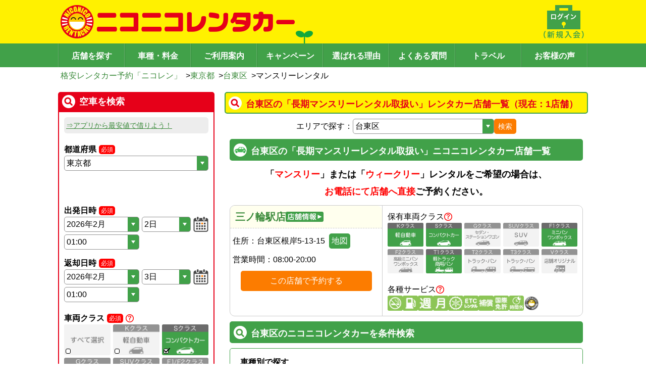

--- FILE ---
content_type: text/html; charset=utf-8
request_url: https://www.2525r.com/tokyo/taito/monthly.html
body_size: 69558
content:
<!DOCTYPE html>
<html lang="ja">
  <head>
    <meta charset="UTF-8" />
    <meta name="viewport" content="width=device-width, initial-scale=1.0, viewport-fit=cover" />
    <link rel="preload" href="/assets/index-b12dae12.css" as="style" />
    <link rel="stylesheet" href="/assets/index-b12dae12.css" />
    <meta name="theme-color" id="theme-color" content="#FFF100" />
    <link rel="icon" href="/favicon.ico" />
    <link rel="apple-touch-icon" sizes="180x180" href="/apple-touch-icon.png">
    <!-- Google Tag Manager -->
    <!-- <script>(function(w,d,s,l,i){w[l]=w[l]||[];w[l].push({'gtm.start':
      new Date().getTime(),event:'gtm.js'});var f=d.getElementsByTagName(s)[0],
      j=d.createElement(s),dl=l!='dataLayer'?'&l='+l:'';j.async=true;j.src=
      'https://www.googletagmanager.com/gtm.js?id='+i+dl;f.parentNode.insertBefore(j,f);
      })(window,document,'script','dataLayer','GTM-PBF4XN4');
    </script> -->
    <!-- End Google Tag Manager -->

    <title>台東区の長期マンスリーレンタル取扱い店舗一覧｜格安のニコニコレンタカー</title>
<meta name="description" content="東京都台東区のマンスリーコース(長期レンタル)取扱いがあるニコニコレンタカー店舗一覧。1ヶ月間レンタカーを格安で利用可能！お得に長期レンタル。" data-rh="true"/>
<meta property="og:site_name" content="ニコニコレンタカー"/>
<meta property="og:type" content="article" data-rh="true"/>
<meta property="og:title" content="台東区の長期マンスリーレンタル取扱い店舗一覧｜格安のニコニコレンタカー" data-rh="true"/>
<meta property="og:url" content="https://www.2525r.com/tokyo/taito/monthly.html" data-rh="true"/>
<meta property="og:description" content="東京都台東区のマンスリーコース(長期レンタル)取扱いがあるニコニコレンタカー店舗一覧。1ヶ月間レンタカーを格安で利用可能！お得に長期レンタル。" data-rh="true" />
<link rel="canonical" href="https://www.2525r.com/tokyo/taito/monthly.html" data-rh="true">

    <meta property="og:image" content="https://www.2525r.com/images/thumbnail.png">
    <meta property="og:thumbnail" content="https://www.2525r.com/images/thumbnail.png">

    <PageMap>
      <DataObject type="thumbnail">
        <Attribute name="src" value="https://www.2525r.com/images/thumbnail_2024.jpg"/>
        <Attribute name="width" value="120"/>
        <Attribute name="height" value="120"/>
      </DataObject>
    </PageMap>
    <script type="module" crossorigin src="/assets/index-812f791a.js"></script>
    <link rel="stylesheet" href="/assets/index-b12dae12.css">
  </head>
  <body class="introduce-nicopass">
    <!-- Google Tag Manager (noscript) -->
    <noscript>
      <iframe src="https://www.googletagmanager.com/ns.html?id=GTM-PBF4XN4"
        height="0" width="0" style="display:none;visibility:hidden"></iframe>
    </noscript>
    <!-- End Google Tag Manager (noscript) -->
    <div id="root"><div class="space-y-md pc:space-y-lg w-full pc:min-w-frame"><header><div><div class="bg-nicoren_yellow bg-sp-futaba pc:bg-pc-futaba bg-sm pc:bg-auto pc:min-w-frame bg-no-repeat" style="appearance:none;background-image:url([data-uri])"><div class="max-w-frame pc:min-w-frame py-md mx-auto flex justify-between"><a href="/" class="cursor-pointer hover:opacity-60"><img src="/assets/logo-d7423e79.png" class="ml-sm pc:w-max pc:h-max h-[30px] w-[211px]" alt="格安レンタカー予約「ニコレン」"/></a><a href="/login/" class="ml-auto cursor-pointer hover:opacity-60"><img src="[data-uri]" class="pc:w-max pc:h-max h-[30px] w-[45px] pr-2"/></a><div class="only-sp px-md"><div class="cursor-pointer" id="js-hamburger"><img src="[data-uri]" alt="メニュー" width="27" height="30" loading="lazy"/></div><div class="only-sp z-10"><div aria-modal="true" aria-describedby="drawer-dialog-:R1d9c:" role="dialog" tabindex="-1" data-testid="flowbite-drawer" class="fixed z-40 overflow-y-auto bg-white p-4 transition-transform dark:bg-gray-800 right-0 top-0 h-screen w-80 translate-x-full"><div data-testid="flowbite-drawer-items" class=""><button class="-my-6 w-full text-right text-[42px]">×</button><ul class="pb-2xl"><li class="list-none"><a href="/" class="text-nicoren_green border-nicoren_green py-md block cursor-pointer border-b text-center hover:opacity-60">トップページ</a></li><li class="float-left w-[144px] list-none"><a href="/login/" class="text-nicoren_green border-nicoren_green py-md block cursor-pointer border-b text-center hover:opacity-60">ログイン</a></li><li class="border-nicoren_green float-left w-[144px] list-none border-l"><a href="/empcar/" class="text-nicoren_green border-nicoren_green py-md block cursor-pointer border-b text-center hover:opacity-60">空車検索</a></li><li class="float-left w-[144px] list-none"><a href="/search/" class="text-nicoren_green border-nicoren_green py-md block cursor-pointer border-b text-center hover:opacity-60">店舗を探す</a></li><li class="border-nicoren_green float-left w-[144px] list-none border-l"><a href=""><span class="text-base hover:underline text-nicoren_green border-nicoren_green py-md block cursor-pointer border-b text-center hover:opacity-60">現在地から探す</span></a></li><li class="float-left w-[144px] list-none"><a href="/sitemap.html" class="text-nicoren_green border-nicoren_green py-md block cursor-pointer border-b text-center hover:opacity-60">サイトマップ</a></li><li class="border-nicoren_green float-left w-[144px] list-none border-l"><a href="/price/" class="text-nicoren_green border-nicoren_green py-md block cursor-pointer border-b text-center hover:opacity-60">車種・料金</a></li><li class="float-left w-[144px] list-none"><a href="/guide/" class="text-nicoren_green border-nicoren_green py-md block cursor-pointer border-b text-center hover:opacity-60">ご利用案内</a></li><li class="border-nicoren_green float-left w-[144px] list-none border-l"><a href="/campaign/" class="text-nicoren_green border-nicoren_green py-md block cursor-pointer border-b text-center hover:opacity-60">キャンペーン</a></li><li class="float-left w-[144px] list-none"><a href="/guide/reason.html" class="text-nicoren_green border-nicoren_green py-md block cursor-pointer border-b text-center hover:opacity-60">選ばれる理由</a></li><li class="border-nicoren_green float-left w-[144px] list-none border-l"><a href="/faq/" class="text-nicoren_green border-nicoren_green py-md block cursor-pointer border-b text-center hover:opacity-60">よくある質問</a></li><li class="float-left w-[144px] list-none"><a href="/travel" class="text-nicoren_green border-nicoren_green py-md block cursor-pointer border-b text-center hover:opacity-60">トラベル</a></li><li class="border-nicoren_green float-left w-[144px] list-none border-l"><a href="/guide/review.html" class="text-nicoren_green border-nicoren_green py-md block cursor-pointer border-b text-center hover:opacity-60">お客様の声</a></li><li> </li></ul></div></div></div></div></div></div><div class="bg-nicoren_green"><nav class="flex justify-center"><ul class="w-full max-w-frame pc:min-w-frame mx-auto flex justify-center border-l-[1px] border-l-[#65B36B] border-r-[1px] border-r-[#388A3F]"><li class="w-full items-center text-center"><a href="/search/" class="w-full items-center text-center pt-[8px] pb-[5px] bg-nicoren_green hover:bg-[#65B36B] pc:font-[1000] text-white border-y-0 border-l-[#388A3F] border-r-[#65B36B] border-[1px] text-md pc:text-[16px] border-l-0 pc:border-l-[1px] pc:border-l-[#388A3F] pc:border-r-[#65B36B] h-[47px] flex items-center justify-center border-r-white">店舗を探す</a></li><li class="w-full items-center text-center pc:hidden"><a href="/empcar/" class="w-full items-center text-center pt-[8px] pb-[5px] bg-nicoren_green hover:bg-[#65B36B] pc:font-[1000] text-white border-y-0 border-l-[#388A3F] border-r-[#65B36B] border-[1px] pc:hidden text-md border-l-0 pc:border-l-[1px] pc:border-l-[#388A3F] pc:border-r-[#65B36B] h-[47px] flex items-center justify-center border-r-white">空車検索</a></li><li class="w-full items-center text-center"><a href="/price/" class="w-full items-center text-center pt-[8px] pb-[5px] bg-nicoren_green hover:bg-[#65B36B] pc:font-[1000] text-white border-y-0 border-l-[#388A3F] border-r-[#65B36B] border-[1px] text-md pc:text-[16px] border-l-0 pc:border-l-[1px] pc:border-l-[#388A3F] pc:border-r-[#65B36B] h-[47px] flex items-center justify-center border-r-white">車種・料金</a></li><li class="w-full items-center text-center"><a href="/guide/" class="w-full items-center text-center pt-[8px] pb-[5px] bg-nicoren_green hover:bg-[#65B36B] pc:font-[1000] text-white border-y-0 border-l-[#388A3F] border-r-[#65B36B] border-[1px] text-md pc:text-[16px] border-l-0 pc:border-l-[1px] pc:border-l-[#388A3F] pc:border-r-[#65B36B] h-[47px] flex items-center justify-center ">ご利用案内</a></li><li class="w-full items-center text-center pc:flex hidden"><a href="/campaign/" class="text-base w-full items-center text-center pt-[8px] pb-[5px] bg-nicoren_green hover:bg-[#65B36B] pc:font-[1000] text-white border-y-0 border-l-[#388A3F] border-r-[#65B36B] border-[1px] pc:flex hidden border-l-0 pc:border-l-[1px] pc:border-l-[#388A3F] pc:border-r-[#65B36B] h-[47px] flex items-center justify-center border-r-white">キャンペーン</a></li><li class="w-full items-center text-center pc:flex hidden"><a href="/guide/reason.html" class="text-base w-full items-center text-center pt-[8px] pb-[5px] bg-nicoren_green hover:bg-[#65B36B] pc:font-[1000] text-white border-y-0 border-l-[#388A3F] border-r-[#65B36B] border-[1px] pc:flex hidden border-l-0 pc:border-l-[1px] pc:border-l-[#388A3F] pc:border-r-[#65B36B] h-[47px] flex items-center justify-center border-r-white">選ばれる理由</a></li><li class="w-full items-center text-center pc:flex hidden"><a href="/faq/" class="text-base w-full items-center text-center pt-[8px] pb-[5px] bg-nicoren_green hover:bg-[#65B36B] pc:font-[1000] text-white border-y-0 border-l-[#388A3F] border-r-[#65B36B] border-[1px] pc:flex hidden border-l-0 pc:border-l-[1px] pc:border-l-[#388A3F] pc:border-r-[#65B36B] h-[47px] flex items-center justify-center border-r-white">よくある質問</a></li><li class="w-full items-center text-center pc:flex hidden"><a href="/travel" class="text-base w-full items-center text-center pt-[8px] pb-[5px] bg-nicoren_green hover:bg-[#65B36B] pc:font-[1000] text-white border-y-0 border-l-[#388A3F] border-r-[#65B36B] border-[1px] pc:flex hidden border-l-0 pc:border-l-[1px] pc:border-l-[#388A3F] pc:border-r-[#65B36B] h-[47px] flex items-center justify-center border-r-white">トラベル</a></li><li class="w-full items-center text-center pc:flex hidden"><a href="/guide/review.html" class="text-base w-full items-center text-center pt-[8px] pb-[5px] bg-nicoren_green hover:bg-[#65B36B] pc:font-[1000] text-white border-y-0 border-l-[#388A3F] border-r-[#65B36B] border-[1px] pc:flex hidden border-l-0 pc:border-l-[1px] pc:border-l-[#388A3F] pc:border-r-[#65B36B] h-[47px] flex items-center justify-center border-r-white">お客様の声</a></li></ul></nav></div></div><div class="max-w-frame pt-sm pc:pl-sm pc:pr-0 mx-auto px-[1%]"><div class="flex gap-x-sm flex-wrap min-h-[24px]"><div class="flex items-center"><a href="/" class="text-nicoren_link_text cursor-pointer hover:underline text-md pc:text-base whitespace-normal">格安レンタカー予約「ニコレン」</a><span> &gt;</span></div><div class="flex items-center"><a href="/tokyo/" class="text-nicoren_link_text cursor-pointer hover:underline text-md pc:text-base whitespace-normal">東京都</a><span> &gt;</span></div><div class="flex items-center"><a href="/tokyo/taito/" class="text-nicoren_link_text cursor-pointer hover:underline text-md pc:text-base whitespace-normal">台東区</a><span> &gt;</span></div><p class="text-md pc:text-base whitespace-normal">マンスリーレンタル</p></div></div></header><div class="max-w-frame mx-auto flex flex-row-reverse"><main class="px-sm pc:px-0 pc:w-content pc:min-w-content space-y-lg mb-lg pc:mb-[60px] w-full"><div class="pc:w-content pc:min-w-content pc:mx-0 w-full"><div id="top" class="space-y-lg"><div class="space-y-md"><div id="" class="space-y-md"><section class="flex items-center gap-sm font-bold w-full border-solid border-2 rounded-base pc:text-lg p-sm pt-md text-[16px] bg-nicoren_yellow border-nicoren_green text-nicoren_red mb-sm" style="background-image:url([data-uri]);background-repeat:no-repeat;background-position-x:5px;background-position-y:center;padding-left:40px"><h1 class="">台東区の「長期マンスリーレンタル取扱い」レンタカー店舗一覧（現在：1店舗）</h1></section><div class="pc:mx-md "><div class="space-y-md"><div class="flex items-center justify-center gap-1"><p class="text-base">エリアで探す：</p><select class="h-full text-base pl-1 py-0.5 border-solid border border-nicoren_light_gray rounded-base cursor-pointer bg-white w-[40%]" style="appearance:none;background-image:url([data-uri]);background-position-x:right;background-position-y:center;background-repeat:no-repeat;background-size:contain"><option value="/tokyo/" style="background-color:transparent">東京都</option><option value="23ku" disabled="" style="background-color:#CCC">23区</option><option value="/tokyo/minato/" style="background-color:transparent">港区</option><option value="/tokyo/shinjuku/" style="background-color:transparent">新宿区</option><option value="/tokyo/bunkyo/" style="background-color:transparent">文京区</option><option value="/tokyo/taito/" style="background-color:transparent">台東区</option><option value="/tokyo/sumida/" style="background-color:transparent">墨田区</option><option value="/tokyo/koto/" style="background-color:transparent">江東区</option><option value="/tokyo/shinagawa/" style="background-color:transparent">品川区</option><option value="/tokyo/meguro/" style="background-color:transparent">目黒区</option><option value="/tokyo/ota/" style="background-color:transparent">大田区</option><option value="/tokyo/setagaya/" style="background-color:transparent">世田谷区</option><option value="/tokyo/shibuya/" style="background-color:transparent">渋谷区</option><option value="/tokyo/nakano/" style="background-color:transparent">中野区</option><option value="/tokyo/suginami/" style="background-color:transparent">杉並区</option><option value="/tokyo/toshima/" style="background-color:transparent">豊島区</option><option value="/tokyo/kita/" style="background-color:transparent">北区</option><option value="/tokyo/arakawa/" style="background-color:transparent">荒川区</option><option value="/tokyo/itabashi/" style="background-color:transparent">板橋区</option><option value="/tokyo/nerima/" style="background-color:transparent">練馬区</option><option value="/tokyo/adachi/" style="background-color:transparent">足立区</option><option value="/tokyo/katsushika/" style="background-color:transparent">葛飾区</option><option value="/tokyo/edogawa/" style="background-color:transparent">江戸川区</option><option value="" disabled="" style="background-color:#CCC">その他市町村</option><option value="/tokyo/hachioji/" style="background-color:transparent">八王子市</option><option value="/tokyo/tachikawa/" style="background-color:transparent">立川市</option><option value="/tokyo/musashino/" style="background-color:transparent">武蔵野市</option><option value="/tokyo/mitaka/" style="background-color:transparent">三鷹市</option><option value="/tokyo/ome/" style="background-color:transparent">青梅市</option><option value="/tokyo/fuchu/" style="background-color:transparent">府中市</option><option value="/tokyo/akishima/" style="background-color:transparent">昭島市</option><option value="/tokyo/chofu/" style="background-color:transparent">調布市</option><option value="/tokyo/machida/" style="background-color:transparent">町田市</option><option value="/tokyo/koganei/" style="background-color:transparent">小金井市</option><option value="/tokyo/hino/" style="background-color:transparent">日野市</option><option value="/tokyo/higashimurayama/" style="background-color:transparent">東村山市</option><option value="/tokyo/kokubunji/" style="background-color:transparent">国分寺市</option><option value="/tokyo/kunitachi/" style="background-color:transparent">国立市</option><option value="/tokyo/fussa/" style="background-color:transparent">福生市</option><option value="/tokyo/higashiyamato/" style="background-color:transparent">東大和市</option><option value="/tokyo/higashikurume/" style="background-color:transparent">東久留米市</option><option value="/tokyo/hamura/" style="background-color:transparent">羽村市</option><option value="/tokyo/nishitokyo/" style="background-color:transparent">西東京市</option></select><button type="button" class="px-2 w-max hover:opacity-80 bg-nicoren_orange border-nicoren_orange text-white h-[30px] text-md rounded-base">検索</button></div><article class="space-y-md"><div class="space-y-md"><h2 id="" class="flex items-center gap-sm font-bold w-full border-solid border-2 rounded-base pc:text-lg p-sm pt-md text-[16px] bg-nicoren_green border-nicoren_green text-white" style="background-image:url([data-uri]);background-repeat:no-repeat;background-position-x:5px;background-position-y:center;padding-left:40px">台東区の「長期マンスリーレンタル取扱い」ニコニコレンタカー店舗一覧<!-- --> </h2></div><div class="space-y-md py-sm text-center"><p class="pc:text-lg text-[16px] font-bold">「<b class="text-red">マンスリー</b>」または「<b class="text-red">ウィークリー</b>」レンタルをご希望の場合は、</p><p class="pc:text-lg text-[16px] font-bold"><b class="text-red">お電話にて店舗へ直接</b>ご予約ください。</p></div><div class="pc:flex border-nicoren_super_light_gray rounded-[10px] border"><div class="pc:border-r pc:border-b-0 pc:border-solid pc:w-[312px] border-nicoren_super_light_gray border-b border-dashed"><div class="px-md py-md bg-nicoren_light_yellow pc:items-start gap-md border-nicoren_super_light_gray flex flex-col items-center rounded-t-[10px] border-b border-dashed"><div class="space-x-sm flex"><div class="flex space-x-2"></div></div><a href="/tokyo/taito/store-00555-007.html" class="text-nicoren_link_text cursor-pointer hover:underline text-xl"><span class="gap-md flex items-center">三ノ輪駅店<img src="[data-uri]" width="75px" height="20px"/></span></a></div><div class="space-y-md py-md px-sm pc:text-start text-center"><p class="text-md pc:text-base">住所：<!-- -->台東区根岸5-13-15<!-- --> <a rel="noopener" href="https://www.google.co.jp/maps?q=35.7269400,139.7878600" target="_blank"><button type="button" class="px-2 w-max hover:opacity-80 bg-nicoren_green border-nicoren_green text-white h-[30px] rounded-base px-sm pc:text-base text-md py-0">地図</button></a></p><div class="pc:justify-start flex w-full justify-center"><p class="text-md pc:text-[16px]">営業時間：</p><p class="text-md pc:text-[16px]">08:00-20:00</p></div><div class="text-center "><button type="button" class="px-2 hover:opacity-80 bg-nicoren_orange border-nicoren_orange text-white rounded-base h-10 w-[260px] text-base">この店舗で予約する</button></div></div></div><div class="p-md pc:min-w-[396px] pc:max-w-[396px]"><div class="flex items-center justify-start gap-2"><p class="text-md pc:text-[16px] false">保有車両クラス</p><a href="/price/mini.html" class="cursor-pointer" target="_blank" rel="noopener"><img src="[data-uri]" width="16" height="16" loading="lazy"/></a></div><div class="gap-sm grid grid-cols-5"><div class="flex flex-col text-sm whitespace-pre-wrap aspect-[3/2] border-solid rounded-base relative false"><img src="/assets/sample-k-1-edc98c48.png"/><div class="rounded-b-base flex grow flex-col text-center"></div></div><div class="flex flex-col text-sm whitespace-pre-wrap aspect-[3/2] border-solid rounded-base relative false"><img src="/assets/sample-s-1-aedb6e35.png"/><div class="rounded-b-base flex grow flex-col text-center"></div></div><div class="flex flex-col text-sm whitespace-pre-wrap aspect-[3/2] border-solid rounded-base relative false"><img src="/assets/sample-g-2-a051ad08.png"/><div class="rounded-b-base flex grow flex-col text-center"></div></div><div class="flex flex-col text-sm whitespace-pre-wrap aspect-[3/2] border-solid rounded-base relative false"><img src="/assets/sample-suv-2-82744483.png"/><div class="rounded-b-base flex grow flex-col text-center"></div></div><div class="flex flex-col text-sm whitespace-pre-wrap aspect-[3/2] border-solid rounded-base relative false"><img src="/assets/sample-f1-1-fe8d23dd.png"/><div class="rounded-b-base flex grow flex-col text-center"></div></div><div class="flex flex-col text-sm whitespace-pre-wrap aspect-[3/2] border-solid rounded-base relative false"><img src="/assets/sample-f2-2-7c091ff7.png"/><div class="rounded-b-base flex grow flex-col text-center"></div></div><div class="flex flex-col text-sm whitespace-pre-wrap aspect-[3/2] border-solid rounded-base relative false"><img src="/assets/sample-t1-1-ead9ced4.png"/><div class="rounded-b-base flex grow flex-col text-center"></div></div><div class="flex flex-col text-sm whitespace-pre-wrap aspect-[3/2] border-solid rounded-base relative false"><img src="/assets/sample-t2-2-a34d837a.png"/><div class="rounded-b-base flex grow flex-col text-center"></div></div><div class="flex flex-col text-sm whitespace-pre-wrap aspect-[3/2] border-solid rounded-base relative false"><img src="/assets/sample-t3-2-192a44e3.png"/><div class="rounded-b-base flex grow flex-col text-center"></div></div><div class="flex flex-col text-sm whitespace-pre-wrap aspect-[3/2] border-solid rounded-base relative false"><img src="/assets/sample-v-2-eac9daad.png"/><div class="rounded-b-base flex grow flex-col text-center"></div></div></div><div class="pt-lg flex items-center justify-start gap-2"><p class="text-md pc:text-[16px]">各種サービス</p><a href="/guide/icon.html" class="cursor-pointer" target="_blank" rel="noopener"><img src="[data-uri]" width="16" height="16" loading="lazy"/></a></div><div class="flex flex-wrap gap-1"><img src="[data-uri]" width="30" height="30"/><img src="[data-uri]" width="30" height="30"/><img src="[data-uri]" width="30" height="30"/><img src="[data-uri]" width="30" height="30"/><img src="[data-uri]" width="30" height="30"/><img src="[data-uri]" width="30" height="30" hidden=""/><img src="[data-uri]" width="30" height="30" hidden=""/><img src="[data-uri]" width="30" height="30" hidden=""/><img src="[data-uri]" width="30" height="30" hidden=""/><img src="/assets/shop_reward-584f689a.png" width="30" height="30"/></div></div></div></article><article class="space-y-md"><div class="space-y-md"><h2 id="" class="flex items-center gap-sm font-bold w-full border-solid border-2 rounded-base pc:text-lg p-sm pt-md text-[16px] bg-nicoren_green border-nicoren_green text-white" style="background-image:url([data-uri]);background-repeat:no-repeat;background-position-x:5px;background-position-y:center;padding-left:40px">台東区のニコニコレンタカーを条件検索<!-- --> </h2></div><div id="pref-else" class="border-nicoren_green rounded-base border"><div class="py-md px-lg"><div class="flex p-[5px] pl-0 pb-0 font-bold pc:text-[16px] w-full text-md border-[#999999] border-b border-dotted"><p class="">車種別で探す</p></div><div class="only-pc"><div class="mx-md gap-md mt-2 grid grid-cols-2"><div class="pl-2xl relative cursor-pointer"><div class="rounded-base absolute left-0 top-[2px] block h-5 w-5 border border-[#999999]"></div><div class="-top-xs w-md absolute left-[6px] z-10 h-5 border-b-[3px] border-r-[3px] border-black hidden" style="transform:rotate(40deg)"></div><div class="flex flex-col gap-1"><a href="/tokyo/taito/class-k.html" class="text-nicoren_link_text cursor-pointer hover:underline text-md pc:text-[16px]">軽自動車</a></div></div><div class="pl-2xl relative cursor-pointer"><div class="rounded-base absolute left-0 top-[2px] block h-5 w-5 border border-[#999999]"></div><div class="-top-xs w-md absolute left-[6px] z-10 h-5 border-b-[3px] border-r-[3px] border-black hidden" style="transform:rotate(40deg)"></div><div class="flex flex-col gap-1"><a href="/tokyo/taito/class-s.html" class="text-nicoren_link_text cursor-pointer hover:underline text-md pc:text-[16px]">コンパクトカー</a></div></div><div class="pl-2xl relative cursor-pointer"><div class="rounded-base absolute left-0 top-[2px] block h-5 w-5 border border-[#999999]"></div><div class="-top-xs w-md absolute left-[6px] z-10 h-5 border-b-[3px] border-r-[3px] border-black hidden" style="transform:rotate(40deg)"></div><div class="flex flex-col gap-1"><a href="/tokyo/taito/class-g.html" class="text-nicoren_link_text cursor-pointer hover:underline text-md pc:text-[16px]">ステーションワゴン・セダン</a></div></div><div class="pl-2xl relative cursor-pointer"><div class="rounded-base absolute left-0 top-[2px] block h-5 w-5 border border-[#999999]"></div><div class="-top-xs w-md absolute left-[6px] z-10 h-5 border-b-[3px] border-r-[3px] border-black hidden" style="transform:rotate(40deg)"></div><div class="flex flex-col gap-1"><a href="/tokyo/taito/class-suv.html" class="text-nicoren_link_text cursor-pointer hover:underline text-md pc:text-[16px]">SUV</a></div></div><div class="pl-2xl relative cursor-pointer"><div class="rounded-base absolute left-0 top-[2px] block h-5 w-5 border border-[#999999]"></div><div class="-top-xs w-md absolute left-[6px] z-10 h-5 border-b-[3px] border-r-[3px] border-black hidden" style="transform:rotate(40deg)"></div><div class="flex flex-col gap-1"><a href="/tokyo/taito/class-f1.html" class="text-nicoren_link_text cursor-pointer hover:underline text-md pc:text-[16px]">ミニバン・ワンボックス</a></div></div><div class="pl-2xl relative cursor-pointer"><div class="rounded-base absolute left-0 top-[2px] block h-5 w-5 border border-[#999999]"></div><div class="-top-xs w-md absolute left-[6px] z-10 h-5 border-b-[3px] border-r-[3px] border-black hidden" style="transform:rotate(40deg)"></div><div class="flex flex-col gap-1"><a href="/tokyo/taito/class-f2.html" class="text-nicoren_link_text cursor-pointer hover:underline text-md pc:text-[16px]">高級ミニバン・ワンボックス</a></div></div><div class="pl-2xl relative cursor-pointer"><div class="rounded-base absolute left-0 top-[2px] block h-5 w-5 border border-[#999999]"></div><div class="-top-xs w-md absolute left-[6px] z-10 h-5 border-b-[3px] border-r-[3px] border-black hidden" style="transform:rotate(40deg)"></div><div class="flex flex-col gap-1"><a href="/tokyo/taito/class-t1.html" class="text-nicoren_link_text cursor-pointer hover:underline text-md pc:text-[16px]">軽トラック・商用バン</a></div></div><div class="pl-2xl relative cursor-pointer"><div class="rounded-base absolute left-0 top-[2px] block h-5 w-5 border border-[#999999]"></div><div class="-top-xs w-md absolute left-[6px] z-10 h-5 border-b-[3px] border-r-[3px] border-black hidden" style="transform:rotate(40deg)"></div><div class="flex flex-col gap-1"><a href="/tokyo/taito/class-t2.html" class="text-nicoren_link_text cursor-pointer hover:underline text-md pc:text-[16px]">トラック・バン</a><p class="mt-[-2px] text-xs text-[#666]">(タウンエースバン、ライトエースバン等)</p></div></div><div class="pl-2xl relative cursor-pointer"><div class="rounded-base absolute left-0 top-[2px] block h-5 w-5 border border-[#999999]"></div><div class="-top-xs w-md absolute left-[6px] z-10 h-5 border-b-[3px] border-r-[3px] border-black hidden" style="transform:rotate(40deg)"></div><div class="flex flex-col gap-1"><a href="/tokyo/taito/class-t3.html" class="text-nicoren_link_text cursor-pointer hover:underline text-md pc:text-[16px]">トラック・バン</a><p class="mt-[-2px] text-xs text-[#666]">(ハイエースバン・キャラバン等)</p></div></div><div class="pl-2xl relative cursor-pointer"><div class="rounded-base absolute left-0 top-[2px] block h-5 w-5 border border-[#999999]"></div><div class="-top-xs w-md absolute left-[6px] z-10 h-5 border-b-[3px] border-r-[3px] border-black hidden" style="transform:rotate(40deg)"></div><div class="flex flex-col gap-1"><a href="/tokyo/taito/class-v.html" class="text-nicoren_link_text cursor-pointer hover:underline text-md pc:text-[16px]">店舗オリジナル</a></div></div></div></div><div class="only-sp"><div class="mx-md gap-md mt-2 grid grid-cols-2"><div class="pl-2xl relative cursor-pointer"><div class="rounded-base absolute left-0 top-[2px] block h-5 w-5 border border-[#999999]"></div><div class="-top-xs w-md absolute left-[6px] z-10 h-5 border-b-[3px] border-r-[3px] border-black hidden" style="transform:rotate(40deg)"></div><div class="flex flex-col gap-1"><a href="/tokyo/taito/class-k.html" class="text-nicoren_link_text cursor-pointer hover:underline text-md pc:text-[16px]">軽自動車</a></div></div><div class="pl-2xl relative cursor-pointer"><div class="rounded-base absolute left-0 top-[2px] block h-5 w-5 border border-[#999999]"></div><div class="-top-xs w-md absolute left-[6px] z-10 h-5 border-b-[3px] border-r-[3px] border-black hidden" style="transform:rotate(40deg)"></div><div class="flex flex-col gap-1"><a href="/tokyo/taito/class-s.html" class="text-nicoren_link_text cursor-pointer hover:underline text-md pc:text-[16px]">コンパクトカー</a></div></div><div class="pl-2xl relative cursor-pointer"><div class="rounded-base absolute left-0 top-[2px] block h-5 w-5 border border-[#999999]"></div><div class="-top-xs w-md absolute left-[6px] z-10 h-5 border-b-[3px] border-r-[3px] border-black hidden" style="transform:rotate(40deg)"></div><div class="flex flex-col gap-1"><a href="/tokyo/taito/class-g.html" class="text-nicoren_link_text cursor-pointer hover:underline text-md pc:text-[16px]">ステーションワゴン・セダン</a></div></div><div class="pl-2xl relative cursor-pointer"><div class="rounded-base absolute left-0 top-[2px] block h-5 w-5 border border-[#999999]"></div><div class="-top-xs w-md absolute left-[6px] z-10 h-5 border-b-[3px] border-r-[3px] border-black hidden" style="transform:rotate(40deg)"></div><div class="flex flex-col gap-1"><a href="/tokyo/taito/class-suv.html" class="text-nicoren_link_text cursor-pointer hover:underline text-md pc:text-[16px]">SUV</a></div></div><div class="pl-2xl relative cursor-pointer"><div class="rounded-base absolute left-0 top-[2px] block h-5 w-5 border border-[#999999]"></div><div class="-top-xs w-md absolute left-[6px] z-10 h-5 border-b-[3px] border-r-[3px] border-black hidden" style="transform:rotate(40deg)"></div><div class="flex flex-col gap-1"><a href="/tokyo/taito/class-f1.html" class="text-nicoren_link_text cursor-pointer hover:underline text-md pc:text-[16px]">ミニバン・ワンボックス</a></div></div><div class="pl-2xl relative cursor-pointer"><div class="rounded-base absolute left-0 top-[2px] block h-5 w-5 border border-[#999999]"></div><div class="-top-xs w-md absolute left-[6px] z-10 h-5 border-b-[3px] border-r-[3px] border-black hidden" style="transform:rotate(40deg)"></div><div class="flex flex-col gap-1"><a href="/tokyo/taito/class-f2.html" class="text-nicoren_link_text cursor-pointer hover:underline text-md pc:text-[16px]">高級ミニバン・ワンボックス</a></div></div></div><div class="mx-md mt-md gap-md grid grid-cols-1"><div class="pl-2xl relative cursor-pointer"><div class="rounded-base absolute left-0 top-[2px] block h-5 w-5 border border-[#999999]"></div><div class="-top-xs w-md absolute left-[6px] z-10 h-5 border-b-[3px] border-r-[3px] border-black hidden" style="transform:rotate(40deg)"></div><div class="flex flex-col gap-1"><a href="/tokyo/taito/class-t1.html" class="text-nicoren_link_text cursor-pointer hover:underline text-md pc:text-[16px]">軽トラック・商用バン</a></div></div><div class="pl-2xl relative cursor-pointer"><div class="rounded-base absolute left-0 top-[2px] block h-5 w-5 border border-[#999999]"></div><div class="-top-xs w-md absolute left-[6px] z-10 h-5 border-b-[3px] border-r-[3px] border-black hidden" style="transform:rotate(40deg)"></div><div class="flex flex-col gap-1"><a href="/tokyo/taito/class-t2.html" class="text-nicoren_link_text cursor-pointer hover:underline text-md pc:text-[16px]">トラック・バン</a><p class="mt-[-2px] text-xs text-[#666]">(タウンエースバン、ライトエースバン等)</p></div></div><div class="pl-2xl relative cursor-pointer"><div class="rounded-base absolute left-0 top-[2px] block h-5 w-5 border border-[#999999]"></div><div class="-top-xs w-md absolute left-[6px] z-10 h-5 border-b-[3px] border-r-[3px] border-black hidden" style="transform:rotate(40deg)"></div><div class="flex flex-col gap-1"><a href="/tokyo/taito/class-t3.html" class="text-nicoren_link_text cursor-pointer hover:underline text-md pc:text-[16px]">トラック・バン</a><p class="mt-[-2px] text-xs text-[#666]">(ハイエースバン・キャラバン等)</p></div></div><div class="pl-2xl relative cursor-pointer"><div class="rounded-base absolute left-0 top-[2px] block h-5 w-5 border border-[#999999]"></div><div class="-top-xs w-md absolute left-[6px] z-10 h-5 border-b-[3px] border-r-[3px] border-black hidden" style="transform:rotate(40deg)"></div><div class="flex flex-col gap-1"><a href="/tokyo/taito/class-v.html" class="text-nicoren_link_text cursor-pointer hover:underline text-md pc:text-[16px]">店舗オリジナル</a></div></div></div></div><div class="flex p-[5px] pl-0 pb-0 font-bold pc:text-[16px] w-full text-md border-[#999999] border-b border-dotted mt-md"><p class="">特徴で探す</p></div><div class="py-md pc:pl-lg gap-md grid grid-cols-2"><div class="pl-2xl relative cursor-pointer"><div class="rounded-base absolute left-0 top-[2px] block h-5 w-5 border border-[#999999]"></div><div class="-top-xs w-md absolute left-[6px] z-10 h-5 border-b-[3px] border-r-[3px] border-black hidden" style="transform:rotate(40deg)"></div><div class="flex flex-col gap-1"><a href="/tokyo/taito/hybrid.html" class="text-nicoren_link_text cursor-pointer hover:underline text-md pc:text-[16px]">ハイブリッド</a></div></div><div class="pl-2xl relative cursor-pointer"><div class="rounded-base absolute left-0 top-[2px] block h-5 w-5 border border-[#999999]"></div><div class="-top-xs w-md absolute left-[6px] z-10 h-5 border-b-[3px] border-r-[3px] border-black hidden" style="transform:rotate(40deg)"></div><div class="flex flex-col gap-1"><a href="/tokyo/taito/non-smoking.html" class="text-nicoren_link_text cursor-pointer hover:underline text-md pc:text-[16px]">禁煙</a></div></div><div class="pl-2xl relative cursor-pointer"><div class="rounded-base absolute left-0 top-[2px] block h-5 w-5 border border-[#999999]"></div><div class="-top-xs w-md absolute left-[6px] z-10 h-5 border-b-[3px] border-r-[3px] border-black hidden" style="transform:rotate(40deg)"></div><div class="flex flex-col gap-1"><a href="/tokyo/taito/credit-card.html" class="text-nicoren_link_text cursor-pointer hover:underline text-md pc:text-[16px]">カード決済</a></div></div><div class="pl-2xl relative cursor-pointer"><div class="rounded-base absolute left-0 top-[2px] block h-5 w-5 border border-[#999999]"></div><div class="-top-xs w-md absolute left-[6px] z-10 h-5 border-b-[3px] border-r-[3px] border-black hidden" style="transform:rotate(40deg)"></div><div class="flex flex-col gap-1"><a href="/tokyo/taito/studless.html" class="text-nicoren_link_text cursor-pointer hover:underline text-md pc:text-[16px]">スタッドレス</a></div></div><div class="pl-2xl relative cursor-pointer"><div class="rounded-base absolute left-0 top-[2px] block h-5 w-5 border border-[#999999]"></div><div class="-top-xs w-md absolute left-[6px] z-10 h-5 border-b-[3px] border-r-[3px] border-black hidden" style="transform:rotate(40deg)"></div><div class="flex flex-col gap-1"><a href="/tokyo/taito/gas-station.html" class="text-nicoren_link_text cursor-pointer hover:underline text-md pc:text-[16px]">給油可能</a></div></div><div class="pl-2xl relative cursor-pointer"><div class="rounded-base absolute left-0 top-[2px] block h-5 w-5 border border-[#999999]"></div><div class="-top-xs w-md absolute left-[6px] z-10 h-5 border-b-[3px] border-r-[3px] border-black hidden" style="transform:rotate(40deg)"></div><div class="flex flex-col gap-1"><a href="/tokyo/taito/etc-card.html" class="text-nicoren_link_text cursor-pointer hover:underline text-md pc:text-[16px]">ETCレンタル</a></div></div><div class="pl-2xl relative cursor-pointer"><div class="rounded-base absolute left-0 top-[2px] block h-5 w-5 border border-[#999999]"></div><div class="-top-xs w-md absolute left-[6px] z-10 h-5 border-b-[3px] border-r-[3px] border-black hidden" style="transform:rotate(40deg)"></div><div class="flex flex-col gap-1"><a href="/tokyo/taito/delivery.html" class="text-nicoren_link_text cursor-pointer hover:underline text-md pc:text-[16px]">宅配レンタカー</a></div></div><div class="pl-2xl relative cursor-pointer"><div class="rounded-base absolute left-0 top-[2px] block h-5 w-5 border border-[#999999]"></div><div class="-top-xs w-md absolute left-[6px] z-10 h-5 border-b-[3px] border-r-[3px] border-black hidden" style="transform:rotate(40deg)"></div><div class="flex flex-col gap-1"><a href="/tokyo/taito/weekly.html" class="text-nicoren_link_text cursor-pointer hover:underline text-md pc:text-[16px]">ウィークリーレンタル</a></div></div><div class="pl-2xl relative cursor-pointer"><div class="rounded-base absolute left-0 top-[2px] block h-5 w-5 border border-[#999999]"></div><div class="-top-xs w-md absolute left-[6px] z-10 h-5 border-b-[3px] border-r-[3px] border-black hidden" style="transform:rotate(40deg)"></div><div class="flex flex-col gap-1"><a href="/tokyo/taito/monthly.html" class="cursor-pointer hover:underline text-md pc:text-[16px] bg-nicoren_yellow_marker font-bold text-black">マンスリーレンタル</a></div></div><div class="pl-2xl relative cursor-pointer"><div class="rounded-base absolute left-0 top-[2px] block h-5 w-5 border border-[#999999]"></div><div class="-top-xs w-md absolute left-[6px] z-10 h-5 border-b-[3px] border-r-[3px] border-black hidden" style="transform:rotate(40deg)"></div><div class="flex flex-col gap-1"><a href="/tokyo/taito/before7.html" class="text-nicoren_link_text cursor-pointer hover:underline text-md pc:text-[16px]">朝7時以前も営業</a></div></div><div class="pl-2xl relative cursor-pointer"><div class="rounded-base absolute left-0 top-[2px] block h-5 w-5 border border-[#999999]"></div><div class="-top-xs w-md absolute left-[6px] z-10 h-5 border-b-[3px] border-r-[3px] border-black hidden" style="transform:rotate(40deg)"></div><div class="flex flex-col gap-1"><a href="/tokyo/taito/after21.html" class="text-nicoren_link_text cursor-pointer hover:underline text-md pc:text-[16px]">夜21時以降も営業</a></div></div><div class="pl-2xl relative cursor-pointer"><div class="rounded-base absolute left-0 top-[2px] block h-5 w-5 border border-[#999999]"></div><div class="-top-xs w-md absolute left-[6px] z-10 h-5 border-b-[3px] border-r-[3px] border-black hidden" style="transform:rotate(40deg)"></div><div class="flex flex-col gap-1"><a href="/tokyo/taito/midnight.html" class="text-nicoren_link_text cursor-pointer hover:underline text-md pc:text-[16px]">深夜時間帯レンタル</a></div></div><div class="pl-2xl relative cursor-pointer"><div class="rounded-base absolute left-0 top-[2px] block h-5 w-5 border border-[#999999]"></div><div class="-top-xs w-md absolute left-[6px] z-10 h-5 border-b-[3px] border-r-[3px] border-black hidden" style="transform:rotate(40deg)"></div><div class="flex flex-col gap-1"><a href="/tokyo/taito/compensation-perfect.html" class="text-nicoren_link_text cursor-pointer hover:underline text-md pc:text-[16px]">パーフェクト補償</a></div></div><div class="pl-2xl relative cursor-pointer"><div class="rounded-base absolute left-0 top-[2px] block h-5 w-5 border border-[#999999]"></div><div class="-top-xs w-md absolute left-[6px] z-10 h-5 border-b-[3px] border-r-[3px] border-black hidden" style="transform:rotate(40deg)"></div><div class="flex flex-col gap-1"><a href="/tokyo/taito/last-minute.html" class="text-nicoren_link_text cursor-pointer hover:underline text-md pc:text-[16px]">直前予約</a></div></div><div class="pl-2xl relative cursor-pointer"><div class="rounded-base absolute left-0 top-[2px] block h-5 w-5 border border-[#999999]"></div><div class="-top-xs w-md absolute left-[6px] z-10 h-5 border-b-[3px] border-r-[3px] border-black hidden" style="transform:rotate(40deg)"></div><div class="flex flex-col gap-1"><a href="/tokyo/taito/nicopass.html" class="text-nicoren_link_text cursor-pointer hover:underline text-md pc:text-[16px]">ニコパス（アプリ）</a></div></div><div class="pl-2xl relative cursor-pointer"><div class="rounded-base absolute left-0 top-[2px] block h-5 w-5 border border-[#999999]"></div><div class="-top-xs w-md absolute left-[6px] z-10 h-5 border-b-[3px] border-r-[3px] border-black hidden" style="transform:rotate(40deg)"></div><div class="flex flex-col gap-1"><a href="/tokyo/taito/international-license.html" class="text-nicoren_link_text cursor-pointer hover:underline text-md pc:text-[16px]">国際運転免許証</a></div></div><div class="pl-2xl relative cursor-pointer"><div class="rounded-base absolute left-0 top-[2px] block h-5 w-5 border border-[#999999]"></div><div class="-top-xs w-md absolute left-[6px] z-10 h-5 border-b-[3px] border-r-[3px] border-black hidden" style="transform:rotate(40deg)"></div><div class="flex flex-col gap-1"><a href="/tokyo/taito/outside-hour.html" class="text-nicoren_link_text cursor-pointer hover:underline text-md pc:text-[16px]">営業時間外返却サービス</a></div></div></div></div><div class="pb-md text-center"><button type="button" class="px-2 hover:opacity-80 bg-nicoren_orange border-nicoren_orange text-white h-[50px] rounded-base w-[200px] text-base">絞り込む</button></div></div></article><article class="space-y-md"><div class="space-y-md"><h2 id="" class="flex items-center gap-sm font-bold w-full border-solid border-2 rounded-base pc:text-lg p-sm pt-md text-[16px] bg-nicoren_green border-nicoren_green text-white" style="background-image:url([data-uri]);background-repeat:no-repeat;background-position-x:5px;background-position-y:center;padding-left:40px">エリアで探す<!-- --> </h2></div><nav id="pref-aria" class="border-nicoren_green rounded-base border"><div class="py-sm pl-lg bg-nicoren_light_green rounded-t-base"><a href="/tokyo/" class="text-nicoren_link_text cursor-pointer text-md pc:text-base hover:underline font-bold">東京都</a></div><div class="py-md pl-lg"><div><div class="border-b"><p class="text-md pc:text-[16px] font-bold">23区</p></div><div class="py-md pc:grid-cols-4 gap-y-md grid grid-cols-3"><div class="flex justify-start items-start gap-0 pc:text-[16px] text-md"><div>・</div><a href="/tokyo/minato/" class="text-nicoren_link_text hover:underline cursor-pointer text-md pc:text-base">港区</a></div><div class="flex justify-start items-start gap-0 pc:text-[16px] text-md"><div>・</div><a href="/tokyo/shinjuku/" class="text-nicoren_link_text hover:underline cursor-pointer text-md pc:text-base">新宿区</a></div><div class="flex justify-start items-start gap-0 pc:text-[16px] text-md"><div>・</div><a href="/tokyo/bunkyo/" class="text-nicoren_link_text hover:underline cursor-pointer text-md pc:text-base">文京区</a></div><div class="flex justify-start items-start gap-0 pc:text-[16px] text-md"><div>・</div><a href="/tokyo/taito/" class="text-nicoren_link_text hover:underline cursor-pointer text-md pc:text-base">台東区</a></div><div class="flex justify-start items-start gap-0 pc:text-[16px] text-md"><div>・</div><a href="/tokyo/sumida/" class="text-nicoren_link_text hover:underline cursor-pointer text-md pc:text-base">墨田区</a></div><div class="flex justify-start items-start gap-0 pc:text-[16px] text-md"><div>・</div><a href="/tokyo/koto/" class="text-nicoren_link_text hover:underline cursor-pointer text-md pc:text-base">江東区</a></div><div class="flex justify-start items-start gap-0 pc:text-[16px] text-md"><div>・</div><a href="/tokyo/shinagawa/" class="text-nicoren_link_text hover:underline cursor-pointer text-md pc:text-base">品川区</a></div><div class="flex justify-start items-start gap-0 pc:text-[16px] text-md"><div>・</div><a href="/tokyo/meguro/" class="text-nicoren_link_text hover:underline cursor-pointer text-md pc:text-base">目黒区</a></div><div class="flex justify-start items-start gap-0 pc:text-[16px] text-md"><div>・</div><a href="/tokyo/ota/" class="text-nicoren_link_text hover:underline cursor-pointer text-md pc:text-base">大田区</a></div><div class="flex justify-start items-start gap-0 pc:text-[16px] text-md"><div>・</div><a href="/tokyo/setagaya/" class="text-nicoren_link_text hover:underline cursor-pointer text-md pc:text-base">世田谷区</a></div><div class="flex justify-start items-start gap-0 pc:text-[16px] text-md"><div>・</div><a href="/tokyo/shibuya/" class="text-nicoren_link_text hover:underline cursor-pointer text-md pc:text-base">渋谷区</a></div><div class="flex justify-start items-start gap-0 pc:text-[16px] text-md"><div>・</div><a href="/tokyo/nakano/" class="text-nicoren_link_text hover:underline cursor-pointer text-md pc:text-base">中野区</a></div><div class="flex justify-start items-start gap-0 pc:text-[16px] text-md"><div>・</div><a href="/tokyo/suginami/" class="text-nicoren_link_text hover:underline cursor-pointer text-md pc:text-base">杉並区</a></div><div class="flex justify-start items-start gap-0 pc:text-[16px] text-md"><div>・</div><a href="/tokyo/toshima/" class="text-nicoren_link_text hover:underline cursor-pointer text-md pc:text-base">豊島区</a></div><div class="flex justify-start items-start gap-0 pc:text-[16px] text-md"><div>・</div><a href="/tokyo/kita/" class="text-nicoren_link_text hover:underline cursor-pointer text-md pc:text-base">北区</a></div><div class="flex justify-start items-start gap-0 pc:text-[16px] text-md"><div>・</div><a href="/tokyo/arakawa/" class="text-nicoren_link_text hover:underline cursor-pointer text-md pc:text-base">荒川区</a></div><div class="flex justify-start items-start gap-0 pc:text-[16px] text-md"><div>・</div><a href="/tokyo/itabashi/" class="text-nicoren_link_text hover:underline cursor-pointer text-md pc:text-base">板橋区</a></div><div class="flex justify-start items-start gap-0 pc:text-[16px] text-md"><div>・</div><a href="/tokyo/nerima/" class="text-nicoren_link_text hover:underline cursor-pointer text-md pc:text-base">練馬区</a></div><div class="flex justify-start items-start gap-0 pc:text-[16px] text-md"><div>・</div><a href="/tokyo/adachi/" class="text-nicoren_link_text hover:underline cursor-pointer text-md pc:text-base">足立区</a></div><div class="flex justify-start items-start gap-0 pc:text-[16px] text-md"><div>・</div><a href="/tokyo/katsushika/" class="text-nicoren_link_text hover:underline cursor-pointer text-md pc:text-base">葛飾区</a></div><div class="flex justify-start items-start gap-0 pc:text-[16px] text-md"><div>・</div><a href="/tokyo/edogawa/" class="text-nicoren_link_text hover:underline cursor-pointer text-md pc:text-base">江戸川区</a></div></div></div><div class="mt-md border-b"><p class="text-md pc:text-[16px] font-bold">その他市区町村</p></div><div class="py-md pc:grid-cols-4 gap-y-md grid grid-cols-3"><div class="flex justify-start items-start gap-0 pc:text-[16px] text-md"><div>・</div><a href="/tokyo/hachioji/" class="text-nicoren_link_text hover:underline cursor-pointer text-md pc:text-base">八王子市</a></div><div class="flex justify-start items-start gap-0 pc:text-[16px] text-md"><div>・</div><a href="/tokyo/tachikawa/" class="text-nicoren_link_text hover:underline cursor-pointer text-md pc:text-base">立川市</a></div><div class="flex justify-start items-start gap-0 pc:text-[16px] text-md"><div>・</div><a href="/tokyo/musashino/" class="text-nicoren_link_text hover:underline cursor-pointer text-md pc:text-base">武蔵野市</a></div><div class="flex justify-start items-start gap-0 pc:text-[16px] text-md"><div>・</div><a href="/tokyo/mitaka/" class="text-nicoren_link_text hover:underline cursor-pointer text-md pc:text-base">三鷹市</a></div><div class="flex justify-start items-start gap-0 pc:text-[16px] text-md"><div>・</div><a href="/tokyo/ome/" class="text-nicoren_link_text hover:underline cursor-pointer text-md pc:text-base">青梅市</a></div><div class="flex justify-start items-start gap-0 pc:text-[16px] text-md"><div>・</div><a href="/tokyo/fuchu/" class="text-nicoren_link_text hover:underline cursor-pointer text-md pc:text-base">府中市</a></div><div class="flex justify-start items-start gap-0 pc:text-[16px] text-md"><div>・</div><a href="/tokyo/akishima/" class="text-nicoren_link_text hover:underline cursor-pointer text-md pc:text-base">昭島市</a></div><div class="flex justify-start items-start gap-0 pc:text-[16px] text-md"><div>・</div><a href="/tokyo/chofu/" class="text-nicoren_link_text hover:underline cursor-pointer text-md pc:text-base">調布市</a></div><div class="flex justify-start items-start gap-0 pc:text-[16px] text-md"><div>・</div><a href="/tokyo/machida/" class="text-nicoren_link_text hover:underline cursor-pointer text-md pc:text-base">町田市</a></div><div class="flex justify-start items-start gap-0 pc:text-[16px] text-md"><div>・</div><a href="/tokyo/koganei/" class="text-nicoren_link_text hover:underline cursor-pointer text-md pc:text-base">小金井市</a></div><div class="flex justify-start items-start gap-0 pc:text-[16px] text-md"><div>・</div><a href="/tokyo/hino/" class="text-nicoren_link_text hover:underline cursor-pointer text-md pc:text-base">日野市</a></div><div class="flex justify-start items-start gap-0 pc:text-[16px] text-md"><div>・</div><a href="/tokyo/higashimurayama/" class="text-nicoren_link_text hover:underline cursor-pointer text-md pc:text-base">東村山市</a></div><div class="flex justify-start items-start gap-0 pc:text-[16px] text-md"><div>・</div><a href="/tokyo/kokubunji/" class="text-nicoren_link_text hover:underline cursor-pointer text-md pc:text-base">国分寺市</a></div><div class="flex justify-start items-start gap-0 pc:text-[16px] text-md"><div>・</div><a href="/tokyo/kunitachi/" class="text-nicoren_link_text hover:underline cursor-pointer text-md pc:text-base">国立市</a></div><div class="flex justify-start items-start gap-0 pc:text-[16px] text-md"><div>・</div><a href="/tokyo/fussa/" class="text-nicoren_link_text hover:underline cursor-pointer text-md pc:text-base">福生市</a></div><div class="flex justify-start items-start gap-0 pc:text-[16px] text-md"><div>・</div><a href="/tokyo/higashiyamato/" class="text-nicoren_link_text hover:underline cursor-pointer text-md pc:text-base">東大和市</a></div><div class="flex justify-start items-start gap-0 pc:text-[16px] text-md"><div>・</div><a href="/tokyo/higashikurume/" class="text-nicoren_link_text hover:underline cursor-pointer text-md pc:text-base">東久留米市</a></div><div class="flex justify-start items-start gap-0 pc:text-[16px] text-md"><div>・</div><a href="/tokyo/hamura/" class="text-nicoren_link_text hover:underline cursor-pointer text-md pc:text-base">羽村市</a></div><div class="flex justify-start items-start gap-0 pc:text-[16px] text-md"><div>・</div><a href="/tokyo/nishitokyo/" class="text-nicoren_link_text hover:underline cursor-pointer text-md pc:text-base">西東京市</a></div></div></div></nav></article></div></div></div></div></div></div></main><aside id="side-pc" class="w-side min-w-side pc:inline-block mr-lg hidden"><div class="w-full space-y-lg"><article id="empcar"><div class="w-full"><h2 class="flex items-center font-bold gap-sm text-lg p-sm border-solid border-2 rounded-base rounded-b-none bg-nicoren_red border-nicoren_red text-white " style="background-image:url([data-uri]);background-repeat:no-repeat;background-position-x:5px;background-position-y:center;padding-left:40px">空車を検索</h2><div class="border-solid rounded-base rounded-t-none border-nicoren_red border-2"><div class="p-md space-y-lg flex flex-col"><div class=" bg-nicoren_off_gray rounded-md p-1"><a target="_blank" rel="noopener" href="https://2525r.onelink.me/9A0t/7g02q6wp" class="text-nicoren_link_text cursor-pointer underline text-md">⇒アプリから最安値で借りよう！</a></div><div class="space-y-sl"><div><div class="space-x-sm flex"><p class="text-md pc:text-[16px] font-bold">都道府県</p><div class="mt-[3px] h-[18px] w-fit bg-red text-white rounded-base flex items-center px-1"><p class="text-sm">必須</p></div></div><select class="w-full text-base pl-1 py-0.5 border-solid border border-nicoren_light_gray rounded-base cursor-pointer bg-white h-[29.6px]" style="appearance:none;background-image:url([data-uri]);background-position-x:right;background-position-y:center;background-repeat:no-repeat;background-size:contain"><option value="" style="background-color:transparent" selected="">選択してください</option><option value="北海道" style="background-color:transparent">北海道</option><option value="青森県" style="background-color:transparent">青森県</option><option value="岩手県" style="background-color:transparent">岩手県</option><option value="宮城県" style="background-color:transparent">宮城県</option><option value="秋田県" style="background-color:transparent">秋田県</option><option value="山形県" style="background-color:transparent">山形県</option><option value="福島県" style="background-color:transparent">福島県</option><option value="東京都" style="background-color:transparent">東京都</option><option value="神奈川県" style="background-color:transparent">神奈川県</option><option value="埼玉県" style="background-color:transparent">埼玉県</option><option value="千葉県" style="background-color:transparent">千葉県</option><option value="茨城県" style="background-color:transparent">茨城県</option><option value="栃木県" style="background-color:transparent">栃木県</option><option value="群馬県" style="background-color:transparent">群馬県</option><option value="山梨県" style="background-color:transparent">山梨県</option><option value="愛知県" style="background-color:transparent">愛知県</option><option value="静岡県" style="background-color:transparent">静岡県</option><option value="岐阜県" style="background-color:transparent">岐阜県</option><option value="長野県" style="background-color:transparent">長野県</option><option value="新潟県" style="background-color:transparent">新潟県</option><option value="富山県" style="background-color:transparent">富山県</option><option value="石川県" style="background-color:transparent">石川県</option><option value="福井県" style="background-color:transparent">福井県</option><option value="大阪府" style="background-color:transparent">大阪府</option><option value="兵庫県" style="background-color:transparent">兵庫県</option><option value="京都府" style="background-color:transparent">京都府</option><option value="滋賀県" style="background-color:transparent">滋賀県</option><option value="和歌山県" style="background-color:transparent">和歌山県</option><option value="奈良県" style="background-color:transparent">奈良県</option><option value="三重県" style="background-color:transparent">三重県</option><option value="鳥取県" style="background-color:transparent">鳥取県</option><option value="島根県" style="background-color:transparent">島根県</option><option value="岡山県" style="background-color:transparent">岡山県</option><option value="広島県" style="background-color:transparent">広島県</option><option value="山口県" style="background-color:transparent">山口県</option><option value="徳島県" style="background-color:transparent">徳島県</option><option value="香川県" style="background-color:transparent">香川県</option><option value="愛媛県" style="background-color:transparent">愛媛県</option><option value="高知県" style="background-color:transparent">高知県</option><option value="福岡県" style="background-color:transparent">福岡県</option><option value="佐賀県" style="background-color:transparent">佐賀県</option><option value="長崎県" style="background-color:transparent">長崎県</option><option value="熊本県" style="background-color:transparent">熊本県</option><option value="大分県" style="background-color:transparent">大分県</option><option value="宮崎県" style="background-color:transparent">宮崎県</option><option value="鹿児島県" style="background-color:transparent">鹿児島県</option><option value="沖縄県" style="background-color:transparent">沖縄県</option></select></div></div><div class="space-y-sl"><div><div class="space-x-sm flex"><p class="text-md pc:text-[16px] font-bold">出発日時</p><div class="mt-[3px] h-[18px] w-fit bg-red text-white rounded-base flex items-center px-1"><p class="text-sm">必須</p></div></div><div class="space-y-sm"><div class="space-x-sm flex items-start"><div class="space-y-sm w-[70%]"><select class="h-full text-base pl-1 py-0.5 border-solid border border-nicoren_light_gray rounded-base cursor-pointer bg-white w-full" style="appearance:none;background-image:url([data-uri]);background-position-x:right;background-position-y:center;background-repeat:no-repeat;background-size:contain"><option value="2026-02" style="background-color:transparent">2026年2月</option><option value="2026-03" style="background-color:transparent">2026年3月</option><option value="2026-04" style="background-color:transparent">2026年4月</option><option value="2026-05" style="background-color:transparent">2026年5月</option><option value="2026-06" style="background-color:transparent">2026年6月</option><option value="2026-07" style="background-color:transparent">2026年7月</option><option value="2026-08" style="background-color:transparent">2026年8月</option></select><select class="h-full text-base pl-1 py-0.5 border-solid border border-nicoren_light_gray rounded-base cursor-pointer bg-white w-full" style="appearance:none;background-image:url([data-uri]);background-position-x:right;background-position-y:center;background-repeat:no-repeat;background-size:contain"></select></div><select class="h-full text-base pl-1 py-0.5 border-solid border border-nicoren_light_gray rounded-base cursor-pointer bg-white w-[40%]" style="appearance:none;background-image:url([data-uri]);background-position-x:right;background-position-y:center;background-repeat:no-repeat;background-size:contain"></select><div class="w-[30px]"><div class="w-[30px] cursor-pointer"><img src="[data-uri]"/></div></div></div></div></div><div><div class="space-x-sm flex"><p class="text-md pc:text-[16px] font-bold">返却日時</p><div class="mt-[3px] h-[18px] w-fit bg-red text-white rounded-base flex items-center px-1"><p class="text-sm">必須</p></div></div><div class="space-y-sm"><div class="space-x-sm flex items-start"><div class="space-y-sm w-[70%]"><select class="h-full text-base pl-1 py-0.5 border-solid border border-nicoren_light_gray rounded-base cursor-pointer bg-white w-full" style="appearance:none;background-image:url([data-uri]);background-position-x:right;background-position-y:center;background-repeat:no-repeat;background-size:contain"><option value="2026-02" style="background-color:transparent">2026年2月</option><option value="2026-03" style="background-color:transparent">2026年3月</option><option value="2026-04" style="background-color:transparent">2026年4月</option><option value="2026-05" style="background-color:transparent">2026年5月</option><option value="2026-06" style="background-color:transparent">2026年6月</option><option value="2026-07" style="background-color:transparent">2026年7月</option><option value="2026-08" style="background-color:transparent">2026年8月</option></select><select class="h-full text-base pl-1 py-0.5 border-solid border border-nicoren_light_gray rounded-base cursor-pointer bg-white w-full" style="appearance:none;background-image:url([data-uri]);background-position-x:right;background-position-y:center;background-repeat:no-repeat;background-size:contain"></select></div><select class="h-full text-base pl-1 py-0.5 border-solid border border-nicoren_light_gray rounded-base cursor-pointer bg-white w-[40%]" style="appearance:none;background-image:url([data-uri]);background-position-x:right;background-position-y:center;background-repeat:no-repeat;background-size:contain"></select><div class="w-[30px]"><div class="w-[30px] cursor-pointer"><img src="[data-uri]"/></div></div></div></div></div></div><div class="space-y-sl"><div><div class="space-x-sm flex"><p class="text-md pc:text-[16px] font-bold">車両クラス</p><div class="mt-[3px] h-[18px] w-fit bg-red text-white rounded-base flex items-center px-1"><p class="text-sm">必須</p></div><div class="my-auto"><a href="/price/mini.html" class="cursor-pointer" target="_blank" rel="noopener"><img src="[data-uri]" width="16" height="16" loading="lazy"/></a></div></div><div class="space-y-sm"><div class="gap-sm grid grid-cols-3"><div class="flex flex-col text-sm whitespace-pre-wrap aspect-[3/2] border-solid rounded-base relative cursor-pointer"><img src="[data-uri]"/><div class="rounded-b-base flex grow flex-col text-center"><div class="left-xs bottom-xs h-md w-md absolute block rounded-[3px] border border-black bg-white"></div><div class="absolute bottom-2 left-[4px] z-10 h-[6px] w-3 border-b-2 border-l-2 border-black hidden" style="transform:rotate(-45deg)"></div></div></div><div class="flex flex-col text-sm whitespace-pre-wrap aspect-[3/2] border-solid rounded-base relative cursor-pointer"><img src="/assets/sample-k-2-6ed4797a.png"/><div class="rounded-b-base flex grow flex-col text-center"><div class="left-xs bottom-xs h-md w-md absolute block rounded-[3px] border border-black bg-white"></div><div class="absolute bottom-2 left-[4px] z-10 h-[6px] w-3 border-b-2 border-l-2 border-black hidden" style="transform:rotate(-45deg)"></div></div></div><div class="flex flex-col text-sm whitespace-pre-wrap aspect-[3/2] border-solid rounded-base relative cursor-pointer"><img src="/assets/sample-s-1-aedb6e35.png"/><div class="rounded-b-base flex grow flex-col text-center"><div class="left-xs bottom-xs h-md w-md absolute block rounded-[3px] border border-black bg-white"></div><div class="absolute bottom-2 left-[4px] z-10 h-[6px] w-3 border-b-2 border-l-2 border-black block" style="transform:rotate(-45deg)"></div></div></div><div class="flex flex-col text-sm whitespace-pre-wrap aspect-[3/2] border-solid rounded-base relative cursor-pointer"><img src="/assets/sample-g-2-a051ad08.png"/><div class="rounded-b-base flex grow flex-col text-center"><div class="left-xs bottom-xs h-md w-md absolute block rounded-[3px] border border-black bg-white"></div><div class="absolute bottom-2 left-[4px] z-10 h-[6px] w-3 border-b-2 border-l-2 border-black hidden" style="transform:rotate(-45deg)"></div></div></div><div class="flex flex-col text-sm whitespace-pre-wrap aspect-[3/2] border-solid rounded-base relative cursor-pointer"><img src="/assets/sample-suv-2-82744483.png"/><div class="rounded-b-base flex grow flex-col text-center"><div class="left-xs bottom-xs h-md w-md absolute block rounded-[3px] border border-black bg-white"></div><div class="absolute bottom-2 left-[4px] z-10 h-[6px] w-3 border-b-2 border-l-2 border-black hidden" style="transform:rotate(-45deg)"></div></div></div><div class="flex flex-col text-sm whitespace-pre-wrap aspect-[3/2] border-solid rounded-base relative cursor-pointer"><img src="/assets/sample-f1f2-2-8fb2317f.png"/><div class="rounded-b-base flex grow flex-col text-center"><div class="left-xs bottom-xs h-md w-md absolute block rounded-[3px] border border-black bg-white"></div><div class="absolute bottom-2 left-[4px] z-10 h-[6px] w-3 border-b-2 border-l-2 border-black hidden" style="transform:rotate(-45deg)"></div></div></div><div class="flex flex-col text-sm whitespace-pre-wrap aspect-[3/2] border-solid rounded-base relative cursor-pointer"><img src="/assets/sample-t1-2-4f48e206.png"/><div class="rounded-b-base flex grow flex-col text-center"><div class="left-xs bottom-xs h-md w-md absolute block rounded-[3px] border border-black bg-white"></div><div class="absolute bottom-2 left-[4px] z-10 h-[6px] w-3 border-b-2 border-l-2 border-black hidden" style="transform:rotate(-45deg)"></div></div></div><div class="flex flex-col text-sm whitespace-pre-wrap aspect-[3/2] border-solid rounded-base relative cursor-pointer"><img src="/assets/sample-t2t3-2-11b4eeb2.png"/><div class="rounded-b-base flex grow flex-col text-center"><div class="left-xs bottom-xs h-md w-md absolute block rounded-[3px] border border-black bg-white"></div><div class="absolute bottom-2 left-[4px] z-10 h-[6px] w-3 border-b-2 border-l-2 border-black hidden" style="transform:rotate(-45deg)"></div></div></div><div class="flex flex-col text-sm whitespace-pre-wrap aspect-[3/2] border-solid rounded-base relative cursor-pointer"><img src="/assets/sample-v-2-eac9daad.png"/><div class="rounded-b-base flex grow flex-col text-center"><div class="left-xs bottom-xs h-md w-md absolute block rounded-[3px] border border-black bg-white"></div><div class="absolute bottom-2 left-[4px] z-10 h-[6px] w-3 border-b-2 border-l-2 border-black hidden" style="transform:rotate(-45deg)"></div></div></div></div></div></div><div><div class="space-x-sm flex"><p class="text-md pc:text-[16px] font-bold">その他条件</p><div class="mt-[3px] h-[18px] w-fit bg-blue text-white rounded-base flex items-center px-1"><p class="text-sm">任意</p></div></div><div class="space-y-sm"><div class="gap-sm grid grid-cols-3"><div class="flex flex-col text-sm whitespace-pre-wrap border-solid rounded-base cursor-pointer relative"><img src="[data-uri]"/><div class="rounded-base flex grow flex-col text-center"><div class="left-xs h-md w-md absolute block rounded-[3px] border border-black bg-white top-[40%]"></div><div class="absolute left-[4px] z-10 h-[6px] w-3 border-b-2 border-l-2 border-black top-[35%] hidden" style="transform:rotate(-45deg)"></div></div></div></div></div></div><div><div class="space-x-sm flex"><p class="text-md pc:text-[16px] font-bold">禁煙／喫煙</p><div class="mt-[3px] h-[18px] w-fit bg-red text-white rounded-base flex items-center px-1"><p class="text-sm">必須</p></div></div><div class="space-y-sm"><div class="gap-sm grid grid-cols-3"><div class="flex flex-col text-sm whitespace-pre-wrap border-solid rounded-base cursor-pointer relative"><img src="[data-uri]"/><div class="rounded-base flex grow flex-col text-center"><div class="left-xs h-md w-md absolute block rounded-[3px] border border-black bg-white top-[35%]"></div><div class="absolute left-[4px] z-10 h-[6px] w-3 border-b-2 border-l-2 border-black top-[30%] block" style="transform:rotate(-45deg)"></div></div></div><div class="flex flex-col text-sm whitespace-pre-wrap border-solid rounded-base cursor-pointer relative"><img src="[data-uri]"/><div class="rounded-base flex grow flex-col text-center"><div class="left-xs h-md w-md absolute block rounded-[3px] border border-black bg-white top-[35%]"></div><div class="absolute left-[4px] z-10 h-[6px] w-3 border-b-2 border-l-2 border-black top-[30%] hidden" style="transform:rotate(-45deg)"></div></div></div><div class="flex flex-col text-sm whitespace-pre-wrap border-solid rounded-base cursor-pointer relative"><img src="[data-uri]"/><div class="rounded-base flex grow flex-col text-center"><div class="left-xs h-md w-md absolute block rounded-[3px] border border-black bg-white top-[35%]"></div><div class="absolute left-[4px] z-10 h-[6px] w-3 border-b-2 border-l-2 border-black top-[30%] hidden" style="transform:rotate(-45deg)"></div></div></div></div></div></div></div><div class="w-full text-center"><button type="button" class="px-2 hover:opacity-80 bg-nicoren_orange border-nicoren_orange text-white h-[45px] text-lg rounded-base w-[80%] font-normal">空き車両を検索する</button></div></div></div></div></article><article id="kodawari"><div class="w-full"><h2 class="flex items-center font-bold gap-sm text-lg p-sm border-solid border-2 rounded-base rounded-b-none bg-nicoren_green border-nicoren_green text-white " style="background-image:url([data-uri]);background-repeat:no-repeat;background-position-x:5px;background-position-y:center;padding-left:40px">こだわり条件で検索</h2><div class="border-solid rounded-base rounded-t-none border-nicoren_super_light_gray border-[1px]"><div class="grid grid-cols-1 gap-4 p-2"><div class="grid grid-cols-4 gap-2"><div class="flex bg-nicoren_green rounded-md cursor-pointer justify-center"><div class="relative mx-auto my-2"><p class="text-white text-md">店舗名</p><div class="absolute left-1/2 transform -translate-x-1/2 translate-y-[7px] w-0 h-0 border-t-8 border-t-nicoren_green border-l-8 border-l-transparent border-r-8 border-r-transparent"></div></div></div><div class="flex bg-nicoren_disabled_green rounded-md cursor-pointer justify-center"><div class="relative mx-auto my-2"><p class="text-white text-md">駅名</p><div class=""></div></div></div><div class="flex bg-nicoren_disabled_green rounded-md cursor-pointer justify-center"><div class="relative mx-auto my-2"><p class="text-white text-md">新幹線名</p><div class=""></div></div></div><div class="flex bg-nicoren_disabled_green rounded-md cursor-pointer justify-center"><div class="relative mx-auto my-2"><p class="text-white text-md">空港名</p><div class=""></div></div></div></div><input id="kodawari_store_name" autoComplete="on" placeholder="店舗名を入力" class="h-full text-base pl-sm py-sm border-solid border border-nicoren_light_gray rounded-[5px] bg-white mx-auto w-[75%]" value=""/><button type="button" class="px-2 hover:opacity-80 bg-nicoren_orange border-nicoren_orange text-white h-[45px] text-lg rounded-base py-md mx-auto w-[75%] font-normal">検索</button></div></div></div></article><article id="app" class="space-y-md"><div class="w-full"><h2 class="flex items-center font-bold gap-sm text-lg p-sm border-solid border-2 rounded-base rounded-b-none bg-nicoren_green border-nicoren_green text-white " style="background-image:url([data-uri]);background-repeat:no-repeat;background-position-x:5px;background-position-y:center;padding-left:40px">スマートフォン</h2><div class="border-solid rounded-base rounded-t-none border-nicoren_super_light_gray border-[1px]"><div class="p-sm space-y-md text-center"><a rel="noopener" href="https://2525r.onelink.me/9A0t/0jyay0ze" target="_blank"><img src="/assets/nicopass-ed63b96b.png"/><p class="underline text-nicoren_link_text">⇒ アプリなら最短3分スピード出発！</p></a></div></div></div></article><article class="space-y-md"><div class="space-y-md"><h2 id="" class="flex items-center gap-sm font-bold w-full border-solid border-2 rounded-base pc:text-lg p-sm pt-md text-[16px] bg-nicoren_green border-nicoren_green text-white" style="background-image:url([data-uri]);background-repeat:no-repeat;background-position-x:5px;background-position-y:center;padding-left:40px">おすすめコンテンツ<!-- --> </h2></div></article><div class="h-[20px]"></div><article class="flex justify-center space-x-md"><div><a href="https://lin.ee/43PYLJZ" target="_blank"><img src="[data-uri]" alt="ニコレンのLINEへ" width="53" height="53" loading="lazy"/></a></div><div><a href="https://ja-jp.facebook.com/2525rentacar/" target="_blank"><img src="[data-uri]" alt="ニコレンのFacebookへ" width="53" height="53" loading="lazy"/></a></div><div><a href="https://www.instagram.com/2525rentacar/?hl=ja" target="_blank"><img src="/assets/instagram-404253bd.png" alt="ニコレンのInstagramへ" width="53" height="53" loading="lazy"/></a></div><div><a href="https://twitter.com/2525rentacar?lang=ja" target="_blank"><img src="[data-uri]" alt="ニコレンのXへ" width="53" height="53" loading="lazy"/></a></div></article></div></aside></div><div><div class="pc:right-5 right-sm fixed text-right pointer-events-none opacity-0 bottom-[35px]"><img src="[data-uri]" alt="Page TOP" loading="lazy" class="pc:w-[86px] h-auto w-[43px]"/></div></div><footer class=""><nav id="ft-search"><div class="bg-nicoren_yellow pc:block hidden"><div class="max-w-frame py-md space-y-lg mx-auto"><div><div class="flex p-[5px] pl-0 pb-0 font-bold pc:text-[16px] w-full border-b text-md border-black"><p class="">都道府県から探す</p></div><div class="ml-md"><ul class="mt-2"><li class="mr-lg inline-block"><a href="/hokkaido/" class="text-nicoren_link_text cursor-pointer text-md hover:underline">北海道<!-- --> </a></li><li class="mr-lg inline-block"><a href="/aomori/" class="text-nicoren_link_text cursor-pointer text-md hover:underline">青森県<!-- --> </a></li><li class="mr-lg inline-block"><a href="/iwate/" class="text-nicoren_link_text cursor-pointer text-md hover:underline">岩手県<!-- --> </a></li><li class="mr-lg inline-block"><a href="/miyagi/" class="text-nicoren_link_text cursor-pointer text-md hover:underline">宮城県<!-- --> </a></li><li class="mr-lg inline-block"><a href="/akita/" class="text-nicoren_link_text cursor-pointer text-md hover:underline">秋田県<!-- --> </a></li><li class="mr-lg inline-block"><a href="/yamagata/" class="text-nicoren_link_text cursor-pointer text-md hover:underline">山形県<!-- --> </a></li><li class="mr-lg inline-block"><a href="/fukushima/" class="text-nicoren_link_text cursor-pointer text-md hover:underline">福島県<!-- --> </a></li><li class="mr-lg inline-block"><a href="/tokyo/" class="text-nicoren_link_text cursor-pointer text-md hover:underline">東京都<!-- --> </a></li><li class="mr-lg inline-block"><a href="/kanagawa/" class="text-nicoren_link_text cursor-pointer text-md hover:underline">神奈川県<!-- --> </a></li><li class="mr-lg inline-block"><a href="/saitama/" class="text-nicoren_link_text cursor-pointer text-md hover:underline">埼玉県<!-- --> </a></li><li class="mr-lg inline-block"><a href="/chiba/" class="text-nicoren_link_text cursor-pointer text-md hover:underline">千葉県<!-- --> </a></li><li class="mr-lg inline-block"><a href="/ibaraki/" class="text-nicoren_link_text cursor-pointer text-md hover:underline">茨城県<!-- --> </a></li><li class="mr-lg inline-block"><a href="/tochigi/" class="text-nicoren_link_text cursor-pointer text-md hover:underline">栃木県<!-- --> </a></li><li class="mr-lg inline-block"><a href="/gumma/" class="text-nicoren_link_text cursor-pointer text-md hover:underline">群馬県<!-- --> </a></li><li class="mr-lg inline-block"><a href="/yamanashi/" class="text-nicoren_link_text cursor-pointer text-md hover:underline">山梨県<!-- --> </a></li><li class="mr-lg inline-block"><a href="/aichi/" class="text-nicoren_link_text cursor-pointer text-md hover:underline">愛知県<!-- --> </a></li><li class="mr-lg inline-block"><a href="/shizuoka/" class="text-nicoren_link_text cursor-pointer text-md hover:underline">静岡県<!-- --> </a></li><li class="mr-lg inline-block"><a href="/gifu/" class="text-nicoren_link_text cursor-pointer text-md hover:underline">岐阜県<!-- --> </a></li><li class="mr-lg inline-block"><a href="/nagano/" class="text-nicoren_link_text cursor-pointer text-md hover:underline">長野県<!-- --> </a></li><li class="mr-lg inline-block"><a href="/niigata/" class="text-nicoren_link_text cursor-pointer text-md hover:underline">新潟県<!-- --> </a></li><li class="mr-lg inline-block"><a href="/toyama/" class="text-nicoren_link_text cursor-pointer text-md hover:underline">富山県<!-- --> </a></li><li class="mr-lg inline-block"><a href="/ishikawa/" class="text-nicoren_link_text cursor-pointer text-md hover:underline">石川県<!-- --> </a></li><li class="mr-lg inline-block"><a href="/fukui/" class="text-nicoren_link_text cursor-pointer text-md hover:underline">福井県<!-- --> </a></li><li class="mr-lg inline-block"><a href="/osaka/" class="text-nicoren_link_text cursor-pointer text-md hover:underline">大阪府<!-- --> </a></li><li class="mr-lg inline-block"><a href="/hyogo/" class="text-nicoren_link_text cursor-pointer text-md hover:underline">兵庫県<!-- --> </a></li><li class="mr-lg inline-block"><a href="/kyoto/" class="text-nicoren_link_text cursor-pointer text-md hover:underline">京都府<!-- --> </a></li><li class="mr-lg inline-block"><a href="/shiga/" class="text-nicoren_link_text cursor-pointer text-md hover:underline">滋賀県<!-- --> </a></li><li class="mr-lg inline-block"><a href="/wakayama/" class="text-nicoren_link_text cursor-pointer text-md hover:underline">和歌山県<!-- --> </a></li><li class="mr-lg inline-block"><a href="/nara/" class="text-nicoren_link_text cursor-pointer text-md hover:underline">奈良県<!-- --> </a></li><li class="mr-lg inline-block"><a href="/mie/" class="text-nicoren_link_text cursor-pointer text-md hover:underline">三重県<!-- --> </a></li><li class="mr-lg inline-block"><a href="/tottori/" class="text-nicoren_link_text cursor-pointer text-md hover:underline">鳥取県<!-- --> </a></li><li class="mr-lg inline-block"><a href="/shimane/" class="text-nicoren_link_text cursor-pointer text-md hover:underline">島根県<!-- --> </a></li><li class="mr-lg inline-block"><a href="/okayama/" class="text-nicoren_link_text cursor-pointer text-md hover:underline">岡山県<!-- --> </a></li><li class="mr-lg inline-block"><a href="/hiroshima/" class="text-nicoren_link_text cursor-pointer text-md hover:underline">広島県<!-- --> </a></li><li class="mr-lg inline-block"><a href="/yamaguchi/" class="text-nicoren_link_text cursor-pointer text-md hover:underline">山口県<!-- --> </a></li><li class="mr-lg inline-block"><a href="/tokushima/" class="text-nicoren_link_text cursor-pointer text-md hover:underline">徳島県<!-- --> </a></li><li class="mr-lg inline-block"><a href="/kagawa/" class="text-nicoren_link_text cursor-pointer text-md hover:underline">香川県<!-- --> </a></li><li class="mr-lg inline-block"><a href="/ehime/" class="text-nicoren_link_text cursor-pointer text-md hover:underline">愛媛県<!-- --> </a></li><li class="mr-lg inline-block"><a href="/kochi/" class="text-nicoren_link_text cursor-pointer text-md hover:underline">高知県<!-- --> </a></li><li class="mr-lg inline-block"><a href="/fukuoka/" class="text-nicoren_link_text cursor-pointer text-md hover:underline">福岡県<!-- --> </a></li><li class="mr-lg inline-block"><a href="/saga/" class="text-nicoren_link_text cursor-pointer text-md hover:underline">佐賀県<!-- --> </a></li><li class="mr-lg inline-block"><a href="/nagasaki/" class="text-nicoren_link_text cursor-pointer text-md hover:underline">長崎県<!-- --> </a></li><li class="mr-lg inline-block"><a href="/kumamoto/" class="text-nicoren_link_text cursor-pointer text-md hover:underline">熊本県<!-- --> </a></li><li class="mr-lg inline-block"><a href="/oita/" class="text-nicoren_link_text cursor-pointer text-md hover:underline">大分県<!-- --> </a></li><li class="mr-lg inline-block"><a href="/miyazaki/" class="text-nicoren_link_text cursor-pointer text-md hover:underline">宮崎県<!-- --> </a></li><li class="mr-lg inline-block"><a href="/kagoshima/" class="text-nicoren_link_text cursor-pointer text-md hover:underline">鹿児島県<!-- --> </a></li><li class="mr-lg inline-block"><a href="/okinawa/" class="text-nicoren_link_text cursor-pointer text-md hover:underline">沖縄県<!-- --> </a></li></ul></div></div><div><div class="flex p-[5px] pl-0 pb-0 font-bold pc:text-[16px] w-full border-b text-md border-black"><p class="">主要駅から探す</p></div><div class="ml-md"><ul class="mt-2"><li class="mr-lg inline-block"><a href="/search/railway-1110315.html" class="text-nicoren_link_text cursor-pointer text-md hover:underline">札幌駅<!-- --> </a></li><li class="mr-lg inline-block"><a href="/search/railway-1123143.html" class="text-nicoren_link_text cursor-pointer text-md hover:underline">仙台駅<!-- --> </a></li><li class="mr-lg inline-block"><a href="/search/railway-1130208.html" class="text-nicoren_link_text cursor-pointer text-md hover:underline">新宿駅<!-- --> </a></li><li class="mr-lg inline-block"><a href="/search/railway-1130212.html" class="text-nicoren_link_text cursor-pointer text-md hover:underline">池袋駅<!-- --> </a></li><li class="mr-lg inline-block"><a href="/search/railway-1130205.html" class="text-nicoren_link_text cursor-pointer text-md hover:underline">渋谷駅<!-- --> </a></li><li class="mr-lg inline-block"><a href="/search/railway-1130101.html" class="text-nicoren_link_text cursor-pointer text-md hover:underline">東京駅<!-- --> </a></li><li class="mr-lg inline-block"><a href="/search/railway-1130105.html" class="text-nicoren_link_text cursor-pointer text-md hover:underline">横浜駅<!-- --> </a></li><li class="mr-lg inline-block"><a href="/search/railway-1130104.html" class="text-nicoren_link_text cursor-pointer text-md hover:underline">川崎駅<!-- --> </a></li><li class="mr-lg inline-block"><a href="/search/railway-1131906.html" class="text-nicoren_link_text cursor-pointer text-md hover:underline">大宮駅<!-- --> </a></li><li class="mr-lg inline-block"><a href="/search/railway-1130524.html" class="text-nicoren_link_text cursor-pointer text-md hover:underline">西船橋駅<!-- --> </a></li><li class="mr-lg inline-block"><a href="/search/railway-1132015.html" class="text-nicoren_link_text cursor-pointer text-md hover:underline">柏駅<!-- --> </a></li><li class="mr-lg inline-block"><a href="/search/railway-1141101.html" class="text-nicoren_link_text cursor-pointer text-md hover:underline">名古屋駅<!-- --> </a></li><li class="mr-lg inline-block"><a href="/search/railway-1160214.html" class="text-nicoren_link_text cursor-pointer text-md hover:underline">大阪駅<!-- --> </a></li><li class="mr-lg inline-block"><a href="/search/railway-3200101.html" class="text-nicoren_link_text cursor-pointer text-md hover:underline">難波駅<!-- --> </a></li><li class="mr-lg inline-block"><a href="/search/railway-9963001.html" class="text-nicoren_link_text cursor-pointer text-md hover:underline">三宮駅<!-- --> </a></li><li class="mr-lg inline-block"><a href="/search/railway-1160120.html" class="text-nicoren_link_text cursor-pointer text-md hover:underline">京都駅<!-- --> </a></li><li class="mr-lg inline-block"><a href="/search/railway-1161115.html" class="text-nicoren_link_text cursor-pointer text-md hover:underline">広島駅<!-- --> </a></li><li class="mr-lg inline-block"><a href="/search/railway-1190101.html" class="text-nicoren_link_text cursor-pointer text-md hover:underline">博多駅<!-- --> </a></li><li class="mr-lg inline-block"><a href="/search/railway-1190341.html" class="text-nicoren_link_text cursor-pointer text-md hover:underline">熊本駅<!-- --> </a></li><li class="mr-lg inline-block"><a href="/search/railway-9992701.html" class="text-nicoren_link_text cursor-pointer text-md hover:underline">那覇空港駅<!-- --> </a></li></ul></div></div><div><div class="flex p-[5px] pl-0 pb-0 font-bold pc:text-[16px] w-full border-b text-md border-black"><p class="">主要空港から探す</p></div><div class="ml-md"><ul class="mt-2"><li class="mr-lg inline-block"><a href="/search/airport-01006.html" class="text-nicoren_link_text cursor-pointer text-md hover:underline">新千歳空港<!-- --> </a></li><li class="mr-lg inline-block"><a href="/search/airport-04001.html" class="text-nicoren_link_text cursor-pointer text-md hover:underline">仙台空港<!-- --> </a></li><li class="mr-lg inline-block"><a href="/search/airport-12001.html" class="text-nicoren_link_text cursor-pointer text-md hover:underline">成田空港<!-- --> </a></li><li class="mr-lg inline-block"><a href="/search/airport-13001.html" class="text-nicoren_link_text cursor-pointer text-md hover:underline">羽田空港<!-- --> </a></li><li class="mr-lg inline-block"><a href="/search/airport-23001.html" class="text-nicoren_link_text cursor-pointer text-md hover:underline">中部国際空港セントレア<!-- --> </a></li><li class="mr-lg inline-block"><a href="/search/airport-27001.html" class="text-nicoren_link_text cursor-pointer text-md hover:underline">関西国際空港<!-- --> </a></li><li class="mr-lg inline-block"><a href="/search/airport-27002.html" class="text-nicoren_link_text cursor-pointer text-md hover:underline">大阪国際空港（伊丹空港）<!-- --> </a></li><li class="mr-lg inline-block"><a href="/search/airport-28001.html" class="text-nicoren_link_text cursor-pointer text-md hover:underline">神戸空港<!-- --> </a></li><li class="mr-lg inline-block"><a href="/search/airport-33001.html" class="text-nicoren_link_text cursor-pointer text-md hover:underline">岡山空港<!-- --> </a></li><li class="mr-lg inline-block"><a href="/search/airport-36001.html" class="text-nicoren_link_text cursor-pointer text-md hover:underline">徳島空港<!-- --> </a></li><li class="mr-lg inline-block"><a href="/search/airport-40001.html" class="text-nicoren_link_text cursor-pointer text-md hover:underline">福岡空港<!-- --> </a></li><li class="mr-lg inline-block"><a href="/search/airport-46001.html" class="text-nicoren_link_text cursor-pointer text-md hover:underline">鹿児島空港<!-- --> </a></li><li class="mr-lg inline-block"><a href="/search/airport-47001.html" class="text-nicoren_link_text cursor-pointer text-md hover:underline">那覇空港<!-- --> </a></li></ul></div></div><div><div class="flex p-[5px] pl-0 pb-0 font-bold pc:text-[16px] w-full border-b text-md border-black"><p class="">主要都市から探す</p></div><div class="ml-md"><ul class="mt-2"><li class="mr-lg inline-block"><a href="/hokkaido/sapporo/" class="text-nicoren_link_text cursor-pointer text-md hover:underline">札幌市<!-- --> </a></li><li class="mr-lg inline-block"><a href="/miyagi/sendai/" class="text-nicoren_link_text cursor-pointer text-md hover:underline">仙台市<!-- --> </a></li><li class="mr-lg inline-block"><a href="/chiba/chiba/" class="text-nicoren_link_text cursor-pointer text-md hover:underline">千葉市<!-- --> </a></li><li class="mr-lg inline-block"><a href="/saitama/saitama/" class="text-nicoren_link_text cursor-pointer text-md hover:underline">さいたま市<!-- --> </a></li><li class="mr-lg inline-block"><a href="/kanagawa/yokohama/" class="text-nicoren_link_text cursor-pointer text-md hover:underline">横浜市<!-- --> </a></li><li class="mr-lg inline-block"><a href="/kanagawa/kawasaki/" class="text-nicoren_link_text cursor-pointer text-md hover:underline">川崎市<!-- --> </a></li><li class="mr-lg inline-block"><a href="/kanagawa/sagamihara/" class="text-nicoren_link_text cursor-pointer text-md hover:underline">相模原市<!-- --> </a></li><li class="mr-lg inline-block"><a href="/niigata/niigata/" class="text-nicoren_link_text cursor-pointer text-md hover:underline">新潟市<!-- --> </a></li><li class="mr-lg inline-block"><a href="/shizuoka/shizuoka/" class="text-nicoren_link_text cursor-pointer text-md hover:underline">静岡市<!-- --> </a></li><li class="mr-lg inline-block"><a href="/shizuoka/hamamatsu/" class="text-nicoren_link_text cursor-pointer text-md hover:underline">浜松市<!-- --> </a></li><li class="mr-lg inline-block"><a href="/aichi/nagoya/" class="text-nicoren_link_text cursor-pointer text-md hover:underline">名古屋市<!-- --> </a></li><li class="mr-lg inline-block"><a href="/kyoto/kyoto/" class="text-nicoren_link_text cursor-pointer text-md hover:underline">京都市<!-- --> </a></li><li class="mr-lg inline-block"><a href="/osaka/osaka/" class="text-nicoren_link_text cursor-pointer text-md hover:underline">大阪市<!-- --> </a></li><li class="mr-lg inline-block"><a href="/osaka/sakai/" class="text-nicoren_link_text cursor-pointer text-md hover:underline">堺市<!-- --> </a></li><li class="mr-lg inline-block"><a href="/hyogo/kobe/" class="text-nicoren_link_text cursor-pointer text-md hover:underline">神戸市<!-- --> </a></li><li class="mr-lg inline-block"><a href="/okayama/okayama/" class="text-nicoren_link_text cursor-pointer text-md hover:underline">岡山市<!-- --> </a></li><li class="mr-lg inline-block"><a href="/hiroshima/hiroshima/" class="text-nicoren_link_text cursor-pointer text-md hover:underline">広島市<!-- --> </a></li><li class="mr-lg inline-block"><a href="/fukuoka/kitakyushu/" class="text-nicoren_link_text cursor-pointer text-md hover:underline">北九州市<!-- --> </a></li><li class="mr-lg inline-block"><a href="/fukuoka/fukuoka/" class="text-nicoren_link_text cursor-pointer text-md hover:underline">福岡市<!-- --> </a></li><li class="mr-lg inline-block"><a href="/kumamoto/kumamoto/" class="text-nicoren_link_text cursor-pointer text-md hover:underline">熊本市<!-- --> </a></li></ul></div></div><div><div class="flex p-[5px] pl-0 pb-0 font-bold pc:text-[16px] w-full border-b text-md border-black"><p class="">車種から探す</p></div><div class="ml-md"><ul class="mt-2"><li class="mr-lg inline-block"><a href="/price/class-k/" class="text-nicoren_link_text cursor-pointer text-md hover:underline">軽自動車<!-- --> </a></li><li class="mr-lg inline-block"><a href="/price/class-s/" class="text-nicoren_link_text cursor-pointer text-md hover:underline">コンパクトカー<!-- --> </a></li><li class="mr-lg inline-block"><a href="/price/class-g/" class="text-nicoren_link_text cursor-pointer text-md hover:underline">ステーションワゴン・セダン<!-- --> </a></li><li class="mr-lg inline-block"><a href="/price/class-f1/" class="text-nicoren_link_text cursor-pointer text-md hover:underline">ミニバン・ワンボックス<!-- --> </a></li><li class="mr-lg inline-block"><a href="/price/class-f2/" class="text-nicoren_link_text cursor-pointer text-md hover:underline">高級ミニバン・ワンボックス<!-- --> </a></li><li class="mr-lg inline-block"><a href="/price/class-suv/" class="text-nicoren_link_text cursor-pointer text-md hover:underline">SUV<!-- --> </a></li><li class="mr-lg inline-block"><a href="/price/class-t1/" class="text-nicoren_link_text cursor-pointer text-md hover:underline">軽トラック・商用バン<!-- --> </a></li><li class="mr-lg inline-block"><a href="/price/class-t2/" class="text-nicoren_link_text cursor-pointer text-md hover:underline">トラック・バン<!-- --> <span class="mt-[-5px] text-xs text-[#666]">(タウンエースバン、ライトエースバン等)</span></a></li><li class="mr-lg inline-block"><a href="/price/class-t3/" class="text-nicoren_link_text cursor-pointer text-md hover:underline">トラック・バン<!-- --> <span class="mt-[-5px] text-xs text-[#666]">(ハイエースバン・キャラバン等)</span></a></li><li class="mr-lg inline-block"><a href="/price/class-v/" class="text-nicoren_link_text cursor-pointer text-md hover:underline">店舗オリジナル<!-- --> </a></li></ul></div></div><div><div class="flex p-[5px] pl-0 pb-0 font-bold pc:text-[16px] w-full border-b text-md border-black"><p class="">特徴から探す</p></div><div class="ml-md"><ul class="mt-2"><li class="mr-lg inline-block"><a href="/price/hybrid/" class="text-nicoren_link_text cursor-pointer text-md hover:underline">ハイブリッド<!-- --> </a></li><li class="mr-lg inline-block"><a href="/price/delivery/" class="text-nicoren_link_text cursor-pointer text-md hover:underline">宅配レンタカー<!-- --> </a></li><li class="mr-lg inline-block"><a href="/price/etc-card/" class="text-nicoren_link_text cursor-pointer text-md hover:underline">ETCカードレンタル<!-- --> </a></li><li class="mr-lg inline-block"><a href="/price/long/" class="text-nicoren_link_text cursor-pointer text-md hover:underline">長期レンタル<!-- --> </a></li><li class="mr-lg inline-block"><a href="/price/midnight/" class="text-nicoren_link_text cursor-pointer text-md hover:underline">深夜時間帯レンタル<!-- --> </a></li><li class="mr-lg inline-block"><a href="/price/compensation-plus/" class="text-nicoren_link_text cursor-pointer text-md hover:underline">免責補償プラス<!-- --> </a></li><li class="mr-lg inline-block"><a href="/price/compensation-perfect/" class="text-nicoren_link_text cursor-pointer text-md hover:underline">パーフェクト補償<!-- --> </a></li><li class="mr-lg inline-block"><a href="/price/studless/" class="text-nicoren_link_text cursor-pointer text-md hover:underline">スタッドレスタイヤ<!-- --> </a></li><li class="mr-lg inline-block"><a href="/guide/last-minute/" class="text-nicoren_link_text cursor-pointer text-md hover:underline">直前予約<!-- --> </a></li><li class="mr-lg inline-block"><a href="/guide/nicopass/" class="text-nicoren_link_text cursor-pointer text-md hover:underline">ニコパス(アプリ)<!-- --> </a></li><li class="mr-lg inline-block"><a href="/guide/international-license/" class="text-nicoren_link_text cursor-pointer text-md hover:underline">国際運転免許証<!-- --> </a></li><li class="mr-lg inline-block"><a href="/guide/outside-hour/" class="text-nicoren_link_text cursor-pointer text-md hover:underline">営業時間外返却サービス<!-- --> </a></li></ul></div></div></div></div><div class="bg-nicoren_yellow pc:hidden py-sm block"><dl><div class="mx-sm group overflow-hidden"><dt class="pt-md pb-xs pr-xs pl-sm gap-sm pc:text-[16px] text-md mb-2 flex w-full cursor-pointer justify-between font-bold border-b border-black bg-nicoren_yellow">都道府県から探す<svg xmlns="http://www.w3.org/2000/svg" fill="none" viewBox="0 0 24 24" stroke-width="4" stroke="currentColor" class="h-5 w-5 transition-all duration-300 rotate-0"><path stroke-linecap="round" stroke-linejoin="round" d="M19.5 8.25l-7.5 7.5-7.5-7.5"></path></svg></dt><dd class="transition-all duration-500 ease-in-out max-h-0 overflow-hidden"><ul class="flex flex-wrap"><li class="mb-md ml-md pl-[14px] -indent-[14px]"><a href="/hokkaido/" class="text-nicoren_link_text cursor-pointer text-md hover:underline"><span class="text-block">・</span>北海道<!-- --> </a></li><li class="mb-md ml-md pl-[14px] -indent-[14px]"><a href="/aomori/" class="text-nicoren_link_text cursor-pointer text-md hover:underline"><span class="text-block">・</span>青森県<!-- --> </a></li><li class="mb-md ml-md pl-[14px] -indent-[14px]"><a href="/iwate/" class="text-nicoren_link_text cursor-pointer text-md hover:underline"><span class="text-block">・</span>岩手県<!-- --> </a></li><li class="mb-md ml-md pl-[14px] -indent-[14px]"><a href="/miyagi/" class="text-nicoren_link_text cursor-pointer text-md hover:underline"><span class="text-block">・</span>宮城県<!-- --> </a></li><li class="mb-md ml-md pl-[14px] -indent-[14px]"><a href="/akita/" class="text-nicoren_link_text cursor-pointer text-md hover:underline"><span class="text-block">・</span>秋田県<!-- --> </a></li><li class="mb-md ml-md pl-[14px] -indent-[14px]"><a href="/yamagata/" class="text-nicoren_link_text cursor-pointer text-md hover:underline"><span class="text-block">・</span>山形県<!-- --> </a></li><li class="mb-md ml-md pl-[14px] -indent-[14px]"><a href="/fukushima/" class="text-nicoren_link_text cursor-pointer text-md hover:underline"><span class="text-block">・</span>福島県<!-- --> </a></li><li class="mb-md ml-md pl-[14px] -indent-[14px]"><a href="/tokyo/" class="text-nicoren_link_text cursor-pointer text-md hover:underline"><span class="text-block">・</span>東京都<!-- --> </a></li><li class="mb-md ml-md pl-[14px] -indent-[14px]"><a href="/kanagawa/" class="text-nicoren_link_text cursor-pointer text-md hover:underline"><span class="text-block">・</span>神奈川県<!-- --> </a></li><li class="mb-md ml-md pl-[14px] -indent-[14px]"><a href="/saitama/" class="text-nicoren_link_text cursor-pointer text-md hover:underline"><span class="text-block">・</span>埼玉県<!-- --> </a></li><li class="mb-md ml-md pl-[14px] -indent-[14px]"><a href="/chiba/" class="text-nicoren_link_text cursor-pointer text-md hover:underline"><span class="text-block">・</span>千葉県<!-- --> </a></li><li class="mb-md ml-md pl-[14px] -indent-[14px]"><a href="/ibaraki/" class="text-nicoren_link_text cursor-pointer text-md hover:underline"><span class="text-block">・</span>茨城県<!-- --> </a></li><li class="mb-md ml-md pl-[14px] -indent-[14px]"><a href="/tochigi/" class="text-nicoren_link_text cursor-pointer text-md hover:underline"><span class="text-block">・</span>栃木県<!-- --> </a></li><li class="mb-md ml-md pl-[14px] -indent-[14px]"><a href="/gumma/" class="text-nicoren_link_text cursor-pointer text-md hover:underline"><span class="text-block">・</span>群馬県<!-- --> </a></li><li class="mb-md ml-md pl-[14px] -indent-[14px]"><a href="/yamanashi/" class="text-nicoren_link_text cursor-pointer text-md hover:underline"><span class="text-block">・</span>山梨県<!-- --> </a></li><li class="mb-md ml-md pl-[14px] -indent-[14px]"><a href="/aichi/" class="text-nicoren_link_text cursor-pointer text-md hover:underline"><span class="text-block">・</span>愛知県<!-- --> </a></li><li class="mb-md ml-md pl-[14px] -indent-[14px]"><a href="/shizuoka/" class="text-nicoren_link_text cursor-pointer text-md hover:underline"><span class="text-block">・</span>静岡県<!-- --> </a></li><li class="mb-md ml-md pl-[14px] -indent-[14px]"><a href="/gifu/" class="text-nicoren_link_text cursor-pointer text-md hover:underline"><span class="text-block">・</span>岐阜県<!-- --> </a></li><li class="mb-md ml-md pl-[14px] -indent-[14px]"><a href="/nagano/" class="text-nicoren_link_text cursor-pointer text-md hover:underline"><span class="text-block">・</span>長野県<!-- --> </a></li><li class="mb-md ml-md pl-[14px] -indent-[14px]"><a href="/niigata/" class="text-nicoren_link_text cursor-pointer text-md hover:underline"><span class="text-block">・</span>新潟県<!-- --> </a></li><li class="mb-md ml-md pl-[14px] -indent-[14px]"><a href="/toyama/" class="text-nicoren_link_text cursor-pointer text-md hover:underline"><span class="text-block">・</span>富山県<!-- --> </a></li><li class="mb-md ml-md pl-[14px] -indent-[14px]"><a href="/ishikawa/" class="text-nicoren_link_text cursor-pointer text-md hover:underline"><span class="text-block">・</span>石川県<!-- --> </a></li><li class="mb-md ml-md pl-[14px] -indent-[14px]"><a href="/fukui/" class="text-nicoren_link_text cursor-pointer text-md hover:underline"><span class="text-block">・</span>福井県<!-- --> </a></li><li class="mb-md ml-md pl-[14px] -indent-[14px]"><a href="/osaka/" class="text-nicoren_link_text cursor-pointer text-md hover:underline"><span class="text-block">・</span>大阪府<!-- --> </a></li><li class="mb-md ml-md pl-[14px] -indent-[14px]"><a href="/hyogo/" class="text-nicoren_link_text cursor-pointer text-md hover:underline"><span class="text-block">・</span>兵庫県<!-- --> </a></li><li class="mb-md ml-md pl-[14px] -indent-[14px]"><a href="/kyoto/" class="text-nicoren_link_text cursor-pointer text-md hover:underline"><span class="text-block">・</span>京都府<!-- --> </a></li><li class="mb-md ml-md pl-[14px] -indent-[14px]"><a href="/shiga/" class="text-nicoren_link_text cursor-pointer text-md hover:underline"><span class="text-block">・</span>滋賀県<!-- --> </a></li><li class="mb-md ml-md pl-[14px] -indent-[14px]"><a href="/wakayama/" class="text-nicoren_link_text cursor-pointer text-md hover:underline"><span class="text-block">・</span>和歌山県<!-- --> </a></li><li class="mb-md ml-md pl-[14px] -indent-[14px]"><a href="/nara/" class="text-nicoren_link_text cursor-pointer text-md hover:underline"><span class="text-block">・</span>奈良県<!-- --> </a></li><li class="mb-md ml-md pl-[14px] -indent-[14px]"><a href="/mie/" class="text-nicoren_link_text cursor-pointer text-md hover:underline"><span class="text-block">・</span>三重県<!-- --> </a></li><li class="mb-md ml-md pl-[14px] -indent-[14px]"><a href="/tottori/" class="text-nicoren_link_text cursor-pointer text-md hover:underline"><span class="text-block">・</span>鳥取県<!-- --> </a></li><li class="mb-md ml-md pl-[14px] -indent-[14px]"><a href="/shimane/" class="text-nicoren_link_text cursor-pointer text-md hover:underline"><span class="text-block">・</span>島根県<!-- --> </a></li><li class="mb-md ml-md pl-[14px] -indent-[14px]"><a href="/okayama/" class="text-nicoren_link_text cursor-pointer text-md hover:underline"><span class="text-block">・</span>岡山県<!-- --> </a></li><li class="mb-md ml-md pl-[14px] -indent-[14px]"><a href="/hiroshima/" class="text-nicoren_link_text cursor-pointer text-md hover:underline"><span class="text-block">・</span>広島県<!-- --> </a></li><li class="mb-md ml-md pl-[14px] -indent-[14px]"><a href="/yamaguchi/" class="text-nicoren_link_text cursor-pointer text-md hover:underline"><span class="text-block">・</span>山口県<!-- --> </a></li><li class="mb-md ml-md pl-[14px] -indent-[14px]"><a href="/tokushima/" class="text-nicoren_link_text cursor-pointer text-md hover:underline"><span class="text-block">・</span>徳島県<!-- --> </a></li><li class="mb-md ml-md pl-[14px] -indent-[14px]"><a href="/kagawa/" class="text-nicoren_link_text cursor-pointer text-md hover:underline"><span class="text-block">・</span>香川県<!-- --> </a></li><li class="mb-md ml-md pl-[14px] -indent-[14px]"><a href="/ehime/" class="text-nicoren_link_text cursor-pointer text-md hover:underline"><span class="text-block">・</span>愛媛県<!-- --> </a></li><li class="mb-md ml-md pl-[14px] -indent-[14px]"><a href="/kochi/" class="text-nicoren_link_text cursor-pointer text-md hover:underline"><span class="text-block">・</span>高知県<!-- --> </a></li><li class="mb-md ml-md pl-[14px] -indent-[14px]"><a href="/fukuoka/" class="text-nicoren_link_text cursor-pointer text-md hover:underline"><span class="text-block">・</span>福岡県<!-- --> </a></li><li class="mb-md ml-md pl-[14px] -indent-[14px]"><a href="/saga/" class="text-nicoren_link_text cursor-pointer text-md hover:underline"><span class="text-block">・</span>佐賀県<!-- --> </a></li><li class="mb-md ml-md pl-[14px] -indent-[14px]"><a href="/nagasaki/" class="text-nicoren_link_text cursor-pointer text-md hover:underline"><span class="text-block">・</span>長崎県<!-- --> </a></li><li class="mb-md ml-md pl-[14px] -indent-[14px]"><a href="/kumamoto/" class="text-nicoren_link_text cursor-pointer text-md hover:underline"><span class="text-block">・</span>熊本県<!-- --> </a></li><li class="mb-md ml-md pl-[14px] -indent-[14px]"><a href="/oita/" class="text-nicoren_link_text cursor-pointer text-md hover:underline"><span class="text-block">・</span>大分県<!-- --> </a></li><li class="mb-md ml-md pl-[14px] -indent-[14px]"><a href="/miyazaki/" class="text-nicoren_link_text cursor-pointer text-md hover:underline"><span class="text-block">・</span>宮崎県<!-- --> </a></li><li class="mb-md ml-md pl-[14px] -indent-[14px]"><a href="/kagoshima/" class="text-nicoren_link_text cursor-pointer text-md hover:underline"><span class="text-block">・</span>鹿児島県<!-- --> </a></li><li class="mb-md ml-md pl-[14px] -indent-[14px]"><a href="/okinawa/" class="text-nicoren_link_text cursor-pointer text-md hover:underline"><span class="text-block">・</span>沖縄県<!-- --> </a></li></ul></dd></div></dl><dl><div class="mx-sm group overflow-hidden"><dt class="pt-md pb-xs pr-xs pl-sm gap-sm pc:text-[16px] text-md mb-2 flex w-full cursor-pointer justify-between font-bold border-b border-black bg-nicoren_yellow">主要駅から探す<svg xmlns="http://www.w3.org/2000/svg" fill="none" viewBox="0 0 24 24" stroke-width="4" stroke="currentColor" class="h-5 w-5 transition-all duration-300 rotate-0"><path stroke-linecap="round" stroke-linejoin="round" d="M19.5 8.25l-7.5 7.5-7.5-7.5"></path></svg></dt><dd class="transition-all duration-500 ease-in-out max-h-0 overflow-hidden"><ul class="flex flex-wrap"><li class="mb-md ml-md pl-[14px] -indent-[14px]"><a href="/search/railway-1110315.html" class="text-nicoren_link_text cursor-pointer text-md hover:underline"><span class="text-block">・</span>札幌駅<!-- --> </a></li><li class="mb-md ml-md pl-[14px] -indent-[14px]"><a href="/search/railway-1123143.html" class="text-nicoren_link_text cursor-pointer text-md hover:underline"><span class="text-block">・</span>仙台駅<!-- --> </a></li><li class="mb-md ml-md pl-[14px] -indent-[14px]"><a href="/search/railway-1130208.html" class="text-nicoren_link_text cursor-pointer text-md hover:underline"><span class="text-block">・</span>新宿駅<!-- --> </a></li><li class="mb-md ml-md pl-[14px] -indent-[14px]"><a href="/search/railway-1130212.html" class="text-nicoren_link_text cursor-pointer text-md hover:underline"><span class="text-block">・</span>池袋駅<!-- --> </a></li><li class="mb-md ml-md pl-[14px] -indent-[14px]"><a href="/search/railway-1130205.html" class="text-nicoren_link_text cursor-pointer text-md hover:underline"><span class="text-block">・</span>渋谷駅<!-- --> </a></li><li class="mb-md ml-md pl-[14px] -indent-[14px]"><a href="/search/railway-1130101.html" class="text-nicoren_link_text cursor-pointer text-md hover:underline"><span class="text-block">・</span>東京駅<!-- --> </a></li><li class="mb-md ml-md pl-[14px] -indent-[14px]"><a href="/search/railway-1130105.html" class="text-nicoren_link_text cursor-pointer text-md hover:underline"><span class="text-block">・</span>横浜駅<!-- --> </a></li><li class="mb-md ml-md pl-[14px] -indent-[14px]"><a href="/search/railway-1130104.html" class="text-nicoren_link_text cursor-pointer text-md hover:underline"><span class="text-block">・</span>川崎駅<!-- --> </a></li><li class="mb-md ml-md pl-[14px] -indent-[14px]"><a href="/search/railway-1131906.html" class="text-nicoren_link_text cursor-pointer text-md hover:underline"><span class="text-block">・</span>大宮駅<!-- --> </a></li><li class="mb-md ml-md pl-[14px] -indent-[14px]"><a href="/search/railway-1130524.html" class="text-nicoren_link_text cursor-pointer text-md hover:underline"><span class="text-block">・</span>西船橋駅<!-- --> </a></li><li class="mb-md ml-md pl-[14px] -indent-[14px]"><a href="/search/railway-1132015.html" class="text-nicoren_link_text cursor-pointer text-md hover:underline"><span class="text-block">・</span>柏駅<!-- --> </a></li><li class="mb-md ml-md pl-[14px] -indent-[14px]"><a href="/search/railway-1141101.html" class="text-nicoren_link_text cursor-pointer text-md hover:underline"><span class="text-block">・</span>名古屋駅<!-- --> </a></li><li class="mb-md ml-md pl-[14px] -indent-[14px]"><a href="/search/railway-1160214.html" class="text-nicoren_link_text cursor-pointer text-md hover:underline"><span class="text-block">・</span>大阪駅<!-- --> </a></li><li class="mb-md ml-md pl-[14px] -indent-[14px]"><a href="/search/railway-3200101.html" class="text-nicoren_link_text cursor-pointer text-md hover:underline"><span class="text-block">・</span>難波駅<!-- --> </a></li><li class="mb-md ml-md pl-[14px] -indent-[14px]"><a href="/search/railway-9963001.html" class="text-nicoren_link_text cursor-pointer text-md hover:underline"><span class="text-block">・</span>三宮駅<!-- --> </a></li><li class="mb-md ml-md pl-[14px] -indent-[14px]"><a href="/search/railway-1160120.html" class="text-nicoren_link_text cursor-pointer text-md hover:underline"><span class="text-block">・</span>京都駅<!-- --> </a></li><li class="mb-md ml-md pl-[14px] -indent-[14px]"><a href="/search/railway-1161115.html" class="text-nicoren_link_text cursor-pointer text-md hover:underline"><span class="text-block">・</span>広島駅<!-- --> </a></li><li class="mb-md ml-md pl-[14px] -indent-[14px]"><a href="/search/railway-1190101.html" class="text-nicoren_link_text cursor-pointer text-md hover:underline"><span class="text-block">・</span>博多駅<!-- --> </a></li><li class="mb-md ml-md pl-[14px] -indent-[14px]"><a href="/search/railway-1190341.html" class="text-nicoren_link_text cursor-pointer text-md hover:underline"><span class="text-block">・</span>熊本駅<!-- --> </a></li><li class="mb-md ml-md pl-[14px] -indent-[14px]"><a href="/search/railway-9992701.html" class="text-nicoren_link_text cursor-pointer text-md hover:underline"><span class="text-block">・</span>那覇空港駅<!-- --> </a></li></ul></dd></div></dl><dl><div class="mx-sm group overflow-hidden"><dt class="pt-md pb-xs pr-xs pl-sm gap-sm pc:text-[16px] text-md mb-2 flex w-full cursor-pointer justify-between font-bold border-b border-black bg-nicoren_yellow">主要空港から探す<svg xmlns="http://www.w3.org/2000/svg" fill="none" viewBox="0 0 24 24" stroke-width="4" stroke="currentColor" class="h-5 w-5 transition-all duration-300 rotate-0"><path stroke-linecap="round" stroke-linejoin="round" d="M19.5 8.25l-7.5 7.5-7.5-7.5"></path></svg></dt><dd class="transition-all duration-500 ease-in-out max-h-0 overflow-hidden"><ul class="grid grid-cols-2"><li class="mb-md ml-md pl-[14px] -indent-[14px]"><a href="/search/airport-01006.html" class="text-nicoren_link_text cursor-pointer text-md hover:underline"><span class="text-block">・</span>新千歳空港<!-- --> </a></li><li class="mb-md ml-md pl-[14px] -indent-[14px]"><a href="/search/airport-04001.html" class="text-nicoren_link_text cursor-pointer text-md hover:underline"><span class="text-block">・</span>仙台空港<!-- --> </a></li><li class="mb-md ml-md pl-[14px] -indent-[14px]"><a href="/search/airport-12001.html" class="text-nicoren_link_text cursor-pointer text-md hover:underline"><span class="text-block">・</span>成田空港<!-- --> </a></li><li class="mb-md ml-md pl-[14px] -indent-[14px]"><a href="/search/airport-13001.html" class="text-nicoren_link_text cursor-pointer text-md hover:underline"><span class="text-block">・</span>羽田空港<!-- --> </a></li><li class="mb-md ml-md pl-[14px] -indent-[14px]"><a href="/search/airport-23001.html" class="text-nicoren_link_text cursor-pointer text-md hover:underline"><span class="text-block">・</span>中部国際空港セントレア<!-- --> </a></li><li class="mb-md ml-md pl-[14px] -indent-[14px]"><a href="/search/airport-27001.html" class="text-nicoren_link_text cursor-pointer text-md hover:underline"><span class="text-block">・</span>関西国際空港<!-- --> </a></li><li class="mb-md ml-md pl-[14px] -indent-[14px]"><a href="/search/airport-27002.html" class="text-nicoren_link_text cursor-pointer text-md hover:underline"><span class="text-block">・</span>大阪国際空港（伊丹空港）<!-- --> </a></li><li class="mb-md ml-md pl-[14px] -indent-[14px]"><a href="/search/airport-28001.html" class="text-nicoren_link_text cursor-pointer text-md hover:underline"><span class="text-block">・</span>神戸空港<!-- --> </a></li><li class="mb-md ml-md pl-[14px] -indent-[14px]"><a href="/search/airport-33001.html" class="text-nicoren_link_text cursor-pointer text-md hover:underline"><span class="text-block">・</span>岡山空港<!-- --> </a></li><li class="mb-md ml-md pl-[14px] -indent-[14px]"><a href="/search/airport-36001.html" class="text-nicoren_link_text cursor-pointer text-md hover:underline"><span class="text-block">・</span>徳島空港<!-- --> </a></li><li class="mb-md ml-md pl-[14px] -indent-[14px]"><a href="/search/airport-40001.html" class="text-nicoren_link_text cursor-pointer text-md hover:underline"><span class="text-block">・</span>福岡空港<!-- --> </a></li><li class="mb-md ml-md pl-[14px] -indent-[14px]"><a href="/search/airport-46001.html" class="text-nicoren_link_text cursor-pointer text-md hover:underline"><span class="text-block">・</span>鹿児島空港<!-- --> </a></li><li class="mb-md ml-md pl-[14px] -indent-[14px]"><a href="/search/airport-47001.html" class="text-nicoren_link_text cursor-pointer text-md hover:underline"><span class="text-block">・</span>那覇空港<!-- --> </a></li></ul></dd></div></dl><dl><div class="mx-sm group overflow-hidden"><dt class="pt-md pb-xs pr-xs pl-sm gap-sm pc:text-[16px] text-md mb-2 flex w-full cursor-pointer justify-between font-bold border-b border-black bg-nicoren_yellow">主要都市から探す<svg xmlns="http://www.w3.org/2000/svg" fill="none" viewBox="0 0 24 24" stroke-width="4" stroke="currentColor" class="h-5 w-5 transition-all duration-300 rotate-0"><path stroke-linecap="round" stroke-linejoin="round" d="M19.5 8.25l-7.5 7.5-7.5-7.5"></path></svg></dt><dd class="transition-all duration-500 ease-in-out max-h-0 overflow-hidden"><ul class="grid grid-cols-2"><li class="mb-md ml-md pl-[14px] -indent-[14px]"><a href="/hokkaido/sapporo/" class="text-nicoren_link_text cursor-pointer text-md hover:underline"><span class="text-block">・</span>札幌市<!-- --> </a></li><li class="mb-md ml-md pl-[14px] -indent-[14px]"><a href="/miyagi/sendai/" class="text-nicoren_link_text cursor-pointer text-md hover:underline"><span class="text-block">・</span>仙台市<!-- --> </a></li><li class="mb-md ml-md pl-[14px] -indent-[14px]"><a href="/chiba/chiba/" class="text-nicoren_link_text cursor-pointer text-md hover:underline"><span class="text-block">・</span>千葉市<!-- --> </a></li><li class="mb-md ml-md pl-[14px] -indent-[14px]"><a href="/saitama/saitama/" class="text-nicoren_link_text cursor-pointer text-md hover:underline"><span class="text-block">・</span>さいたま市<!-- --> </a></li><li class="mb-md ml-md pl-[14px] -indent-[14px]"><a href="/kanagawa/yokohama/" class="text-nicoren_link_text cursor-pointer text-md hover:underline"><span class="text-block">・</span>横浜市<!-- --> </a></li><li class="mb-md ml-md pl-[14px] -indent-[14px]"><a href="/kanagawa/kawasaki/" class="text-nicoren_link_text cursor-pointer text-md hover:underline"><span class="text-block">・</span>川崎市<!-- --> </a></li><li class="mb-md ml-md pl-[14px] -indent-[14px]"><a href="/kanagawa/sagamihara/" class="text-nicoren_link_text cursor-pointer text-md hover:underline"><span class="text-block">・</span>相模原市<!-- --> </a></li><li class="mb-md ml-md pl-[14px] -indent-[14px]"><a href="/niigata/niigata/" class="text-nicoren_link_text cursor-pointer text-md hover:underline"><span class="text-block">・</span>新潟市<!-- --> </a></li><li class="mb-md ml-md pl-[14px] -indent-[14px]"><a href="/shizuoka/shizuoka/" class="text-nicoren_link_text cursor-pointer text-md hover:underline"><span class="text-block">・</span>静岡市<!-- --> </a></li><li class="mb-md ml-md pl-[14px] -indent-[14px]"><a href="/shizuoka/hamamatsu/" class="text-nicoren_link_text cursor-pointer text-md hover:underline"><span class="text-block">・</span>浜松市<!-- --> </a></li><li class="mb-md ml-md pl-[14px] -indent-[14px]"><a href="/aichi/nagoya/" class="text-nicoren_link_text cursor-pointer text-md hover:underline"><span class="text-block">・</span>名古屋市<!-- --> </a></li><li class="mb-md ml-md pl-[14px] -indent-[14px]"><a href="/kyoto/kyoto/" class="text-nicoren_link_text cursor-pointer text-md hover:underline"><span class="text-block">・</span>京都市<!-- --> </a></li><li class="mb-md ml-md pl-[14px] -indent-[14px]"><a href="/osaka/osaka/" class="text-nicoren_link_text cursor-pointer text-md hover:underline"><span class="text-block">・</span>大阪市<!-- --> </a></li><li class="mb-md ml-md pl-[14px] -indent-[14px]"><a href="/osaka/sakai/" class="text-nicoren_link_text cursor-pointer text-md hover:underline"><span class="text-block">・</span>堺市<!-- --> </a></li><li class="mb-md ml-md pl-[14px] -indent-[14px]"><a href="/hyogo/kobe/" class="text-nicoren_link_text cursor-pointer text-md hover:underline"><span class="text-block">・</span>神戸市<!-- --> </a></li><li class="mb-md ml-md pl-[14px] -indent-[14px]"><a href="/okayama/okayama/" class="text-nicoren_link_text cursor-pointer text-md hover:underline"><span class="text-block">・</span>岡山市<!-- --> </a></li><li class="mb-md ml-md pl-[14px] -indent-[14px]"><a href="/hiroshima/hiroshima/" class="text-nicoren_link_text cursor-pointer text-md hover:underline"><span class="text-block">・</span>広島市<!-- --> </a></li><li class="mb-md ml-md pl-[14px] -indent-[14px]"><a href="/fukuoka/kitakyushu/" class="text-nicoren_link_text cursor-pointer text-md hover:underline"><span class="text-block">・</span>北九州市<!-- --> </a></li><li class="mb-md ml-md pl-[14px] -indent-[14px]"><a href="/fukuoka/fukuoka/" class="text-nicoren_link_text cursor-pointer text-md hover:underline"><span class="text-block">・</span>福岡市<!-- --> </a></li><li class="mb-md ml-md pl-[14px] -indent-[14px]"><a href="/kumamoto/kumamoto/" class="text-nicoren_link_text cursor-pointer text-md hover:underline"><span class="text-block">・</span>熊本市<!-- --> </a></li></ul></dd></div></dl><dl><div class="mx-sm group overflow-hidden"><dt class="pt-md pb-xs pr-xs pl-sm gap-sm pc:text-[16px] text-md mb-2 flex w-full cursor-pointer justify-between font-bold border-b border-black bg-nicoren_yellow">車種から探す<svg xmlns="http://www.w3.org/2000/svg" fill="none" viewBox="0 0 24 24" stroke-width="4" stroke="currentColor" class="h-5 w-5 transition-all duration-300 rotate-0"><path stroke-linecap="round" stroke-linejoin="round" d="M19.5 8.25l-7.5 7.5-7.5-7.5"></path></svg></dt><dd class="transition-all duration-500 ease-in-out max-h-0 overflow-hidden"><ul class="flex flex-wrap"><li class="mb-md ml-md pl-[14px] -indent-[14px]"><a href="/price/class-k/" class="text-nicoren_link_text cursor-pointer text-md hover:underline"><span class="text-block">・</span>軽自動車<!-- --> </a></li><li class="mb-md ml-md pl-[14px] -indent-[14px]"><a href="/price/class-s/" class="text-nicoren_link_text cursor-pointer text-md hover:underline"><span class="text-block">・</span>コンパクトカー<!-- --> </a></li><li class="mb-md ml-md pl-[14px] -indent-[14px]"><a href="/price/class-g/" class="text-nicoren_link_text cursor-pointer text-md hover:underline"><span class="text-block">・</span>ステーションワゴン・セダン<!-- --> </a></li><li class="mb-md ml-md pl-[14px] -indent-[14px]"><a href="/price/class-f1/" class="text-nicoren_link_text cursor-pointer text-md hover:underline"><span class="text-block">・</span>ミニバン・ワンボックス<!-- --> </a></li><li class="mb-md ml-md pl-[14px] -indent-[14px]"><a href="/price/class-f2/" class="text-nicoren_link_text cursor-pointer text-md hover:underline"><span class="text-block">・</span>高級ミニバン・ワンボックス<!-- --> </a></li><li class="mb-md ml-md pl-[14px] -indent-[14px]"><a href="/price/class-suv/" class="text-nicoren_link_text cursor-pointer text-md hover:underline"><span class="text-block">・</span>SUV<!-- --> </a></li><li class="mb-md ml-md pl-[14px] -indent-[14px]"><a href="/price/class-t1/" class="text-nicoren_link_text cursor-pointer text-md hover:underline"><span class="text-block">・</span>軽トラック・商用バン<!-- --> </a></li><li class="mb-md ml-md pl-[14px] -indent-[14px]"><a href="/price/class-t2/" class="text-nicoren_link_text cursor-pointer text-md hover:underline"><span class="text-block">・</span>トラック・バン<!-- --> <span class="mt-[-5px] text-xs text-[#666]">(タウンエースバン、ライトエースバン等)</span></a></li><li class="mb-md ml-md pl-[14px] -indent-[14px]"><a href="/price/class-t3/" class="text-nicoren_link_text cursor-pointer text-md hover:underline"><span class="text-block">・</span>トラック・バン<!-- --> <span class="mt-[-5px] text-xs text-[#666]">(ハイエースバン・キャラバン等)</span></a></li><li class="mb-md ml-md pl-[14px] -indent-[14px]"><a href="/price/class-v/" class="text-nicoren_link_text cursor-pointer text-md hover:underline"><span class="text-block">・</span>店舗オリジナル<!-- --> </a></li></ul></dd></div></dl><dl><div class="mx-sm group overflow-hidden"><dt class="pt-md pb-xs pr-xs pl-sm gap-sm pc:text-[16px] text-md mb-2 flex w-full cursor-pointer justify-between font-bold border-b border-black bg-nicoren_yellow">特徴から探す<svg xmlns="http://www.w3.org/2000/svg" fill="none" viewBox="0 0 24 24" stroke-width="4" stroke="currentColor" class="h-5 w-5 transition-all duration-300 rotate-0"><path stroke-linecap="round" stroke-linejoin="round" d="M19.5 8.25l-7.5 7.5-7.5-7.5"></path></svg></dt><dd class="transition-all duration-500 ease-in-out max-h-0 overflow-hidden"><ul class="flex flex-wrap"><li class="mb-md ml-md pl-[14px] -indent-[14px]"><a href="/price/hybrid/" class="text-nicoren_link_text cursor-pointer text-md hover:underline"><span class="text-block">・</span>ハイブリッド<!-- --> </a></li><li class="mb-md ml-md pl-[14px] -indent-[14px]"><a href="/price/delivery/" class="text-nicoren_link_text cursor-pointer text-md hover:underline"><span class="text-block">・</span>宅配レンタカー<!-- --> </a></li><li class="mb-md ml-md pl-[14px] -indent-[14px]"><a href="/price/etc-card/" class="text-nicoren_link_text cursor-pointer text-md hover:underline"><span class="text-block">・</span>ETCカードレンタル<!-- --> </a></li><li class="mb-md ml-md pl-[14px] -indent-[14px]"><a href="/price/long/" class="text-nicoren_link_text cursor-pointer text-md hover:underline"><span class="text-block">・</span>長期レンタル<!-- --> </a></li><li class="mb-md ml-md pl-[14px] -indent-[14px]"><a href="/price/midnight/" class="text-nicoren_link_text cursor-pointer text-md hover:underline"><span class="text-block">・</span>深夜時間帯レンタル<!-- --> </a></li><li class="mb-md ml-md pl-[14px] -indent-[14px]"><a href="/price/compensation-plus/" class="text-nicoren_link_text cursor-pointer text-md hover:underline"><span class="text-block">・</span>免責補償プラス<!-- --> </a></li><li class="mb-md ml-md pl-[14px] -indent-[14px]"><a href="/price/compensation-perfect/" class="text-nicoren_link_text cursor-pointer text-md hover:underline"><span class="text-block">・</span>パーフェクト補償<!-- --> </a></li><li class="mb-md ml-md pl-[14px] -indent-[14px]"><a href="/price/studless/" class="text-nicoren_link_text cursor-pointer text-md hover:underline"><span class="text-block">・</span>スタッドレスタイヤ<!-- --> </a></li><li class="mb-md ml-md pl-[14px] -indent-[14px]"><a href="/guide/last-minute/" class="text-nicoren_link_text cursor-pointer text-md hover:underline"><span class="text-block">・</span>直前予約<!-- --> </a></li><li class="mb-md ml-md pl-[14px] -indent-[14px]"><a href="/guide/nicopass/" class="text-nicoren_link_text cursor-pointer text-md hover:underline"><span class="text-block">・</span>ニコパス(アプリ)<!-- --> </a></li><li class="mb-md ml-md pl-[14px] -indent-[14px]"><a href="/guide/international-license/" class="text-nicoren_link_text cursor-pointer text-md hover:underline"><span class="text-block">・</span>国際運転免許証<!-- --> </a></li><li class="mb-md ml-md pl-[14px] -indent-[14px]"><a href="/guide/outside-hour/" class="text-nicoren_link_text cursor-pointer text-md hover:underline"><span class="text-block">・</span>営業時間外返却サービス<!-- --> </a></li></ul></dd></div></dl></div></nav><nav id="ft-menu"><div class="bg-nicoren_green pc:block hidden"><div class="max-w-frame py-md space-y-lg mx-auto"><div><div class="flex p-[5px] pl-0 pb-0 font-bold pc:text-[16px] w-full border-b text-md border-black"><p class="">メニュー</p></div><div class="ml-md"><ul class="mt-2"><li class="mr-lg inline-block"><a href="/" class="cursor-pointer text-md hover:underline text-white">トップページ<!-- --> </a></li><li class="mr-lg inline-block"><a href="/sitemap.html" class="cursor-pointer text-md hover:underline text-white">サイトマップ<!-- --> </a></li><li class="mr-lg inline-block"><a href="/search/" class="cursor-pointer text-md hover:underline text-white">店舗を探す<!-- --> </a></li><li class="mr-lg inline-block"><a href="/price/" class="cursor-pointer text-md hover:underline text-white">車種・料金<!-- --> </a></li><li class="mr-lg inline-block"><a href="/campaign/" class="cursor-pointer text-md hover:underline text-white">キャンペーン<!-- --> </a></li><li class="mr-lg inline-block"><a href="/member/" class="cursor-pointer text-md hover:underline text-white">会員特典<!-- --> </a></li><li class="mr-lg inline-block"><a href="/faq/" class="cursor-pointer text-md hover:underline text-white">よくある質問<!-- --> </a></li><li class="mr-lg inline-block"><a href="/inquiry/" class="cursor-pointer text-md hover:underline text-white">お問い合わせ<!-- --> </a></li><li class="mr-lg inline-block"><a href="/guide/" class="cursor-pointer text-md hover:underline text-white">ご利用案内<!-- --> </a></li><li class="mr-lg inline-block"><a href="/guide/reason.html" class="cursor-pointer text-md hover:underline text-white">選ばれる理由<!-- --> </a></li><li class="mr-lg inline-block"><a href="/guide/review.html" class="cursor-pointer text-md hover:underline text-white">お客様の声<!-- --> </a></li><li class="mr-lg inline-block"><a href="/grandprize/" class="cursor-pointer text-md hover:underline text-white">お客様大賞<!-- --> </a></li><li class="mr-lg inline-block"><a href="/guide/flow.html" class="cursor-pointer text-md hover:underline text-white">予約から返却まで<!-- --> </a></li><li class="mr-lg inline-block"><a href="/guide/howto.html" class="cursor-pointer text-md hover:underline text-white">サイトの使い方<!-- --> </a></li><li class="mr-lg inline-block"><a href="/guide/cancel.html" class="cursor-pointer text-md hover:underline text-white">予約キャンセル・変更<!-- --> </a></li><li class="mr-lg inline-block"><a href="/guide/compensation.html" class="cursor-pointer text-md hover:underline text-white">保険・補償<!-- --> </a></li><li class="mr-lg inline-block"><a href="/guide/accident.html" class="cursor-pointer text-md hover:underline text-white">事故・故障<!-- --> </a></li><li class="mr-lg inline-block"><a href="/guide/traffic-violation.html" class="cursor-pointer text-md hover:underline text-white">交通違反<!-- --> </a></li><li class="mr-lg inline-block"><a href="/guide/clause.html" class="cursor-pointer text-md hover:underline text-white">貸渡約款<!-- --> </a></li><li class="mr-lg inline-block"><a href="/guide/terms.html" class="cursor-pointer text-md hover:underline text-white">利用規約<!-- --> </a></li></ul></div></div><div><div class="flex p-[5px] pl-0 pb-0 font-bold pc:text-[16px] w-full border-b text-md border-black"><p class="">企業情報</p></div><div class="ml-md"><ul class="mt-2"><li class="mr-lg inline-block"><a target="_self" rel="noopener" href="/company/" class="cursor-pointer text-md hover:underline text-white">会社概要<!-- --> </a></li><li class="mr-lg inline-block"><a target="_self" rel="noopener" href="/company/news/" class="cursor-pointer text-md hover:underline text-white">ニュース<!-- --> </a></li><li class="mr-lg inline-block"><a target="_self" rel="noopener" href="/company/fc.html" class="cursor-pointer text-md hover:underline text-white">フランチャイズ募集<!-- --> </a></li><li class="mr-lg inline-block"><a target="_self" rel="noopener" href="/company/privacy.html" class="cursor-pointer text-md hover:underline text-white">個人情報保護<!-- --> </a></li><li class="mr-lg inline-block"><a target="_self" rel="noopener" href="/company/tokusho.html" class="cursor-pointer text-md hover:underline text-white">特定商取引法に基づく表記<!-- --> </a></li><li class="mr-lg inline-block"><a target="_blank" rel="noopener" href="https://niconicotravel.com/wp-content/uploads/2020/10/yakkan_r020401.pdf" class="cursor-pointer text-md hover:underline text-white">旅行業約款<!-- --> </a></li></ul></div></div><div><div class="flex p-[5px] pl-0 pb-0 font-bold pc:text-[16px] w-full border-b text-md border-black"><p class="">関連サービス</p></div><div class="ml-md"><ul class="mt-2"><li class="mr-lg inline-block"><a target="_blank" rel="noopener" href="https://www.niconori.jp/" class="cursor-pointer text-md hover:underline text-white">カーリースなら「定額ニコノリパック」<!-- --> </a></li><li class="mr-lg inline-block"><a target="_blank" rel="noopener" href="https://www.nicolease.com/" class="cursor-pointer text-md hover:underline text-white">超短期カーリースの「ニコリース」<!-- --> </a></li></ul></div></div></div></div><div class="bg-nicoren_green pc:hidden py-sm block"><dl><div class="mx-sm group overflow-hidden"><dt class="pt-md pb-xs pr-xs pl-sm gap-sm pc:text-[16px] text-md mb-2 flex w-full cursor-pointer justify-between font-bold border-b border-black bg-nicoren_green">メニュー<svg xmlns="http://www.w3.org/2000/svg" fill="none" viewBox="0 0 24 24" stroke-width="4" stroke="currentColor" class="h-5 w-5 transition-all duration-300 rotate-0"><path stroke-linecap="round" stroke-linejoin="round" d="M19.5 8.25l-7.5 7.5-7.5-7.5"></path></svg></dt><dd class="transition-all duration-500 ease-in-out max-h-0 overflow-hidden"><ul class="grid grid-cols-3"><li class="mb-md ml-md pl-[14px] -indent-[14px]"><a href="/" class="cursor-pointer text-md hover:underline text-white"><span class="text-white">・</span>トップページ<!-- --> </a></li><li class="mb-md ml-md pl-[14px] -indent-[14px]"><a href="/sitemap.html" class="cursor-pointer text-md hover:underline text-white"><span class="text-white">・</span>サイトマップ<!-- --> </a></li><li class="mb-md ml-md pl-[14px] -indent-[14px]"><a href="/search/" class="cursor-pointer text-md hover:underline text-white"><span class="text-white">・</span>店舗を探す<!-- --> </a></li><li class="mb-md ml-md pl-[14px] -indent-[14px]"><a href="/empcar/" class="cursor-pointer text-md hover:underline text-white"><span class="text-white">・</span>空車検索<!-- --> </a></li><li class="mb-md ml-md pl-[14px] -indent-[14px]"><a href="/price/" class="cursor-pointer text-md hover:underline text-white"><span class="text-white">・</span>車種・料金<!-- --> </a></li><li class="mb-md ml-md pl-[14px] -indent-[14px]"><a href="/campaign/" class="cursor-pointer text-md hover:underline text-white"><span class="text-white">・</span>キャンペーン<!-- --> </a></li><li class="mb-md ml-md pl-[14px] -indent-[14px]"><a href="/member/" class="cursor-pointer text-md hover:underline text-white"><span class="text-white">・</span>会員特典<!-- --> </a></li><li class="mb-md ml-md pl-[14px] -indent-[14px]"><a href="/faq/" class="cursor-pointer text-md hover:underline text-white"><span class="text-white">・</span>よくある質問<!-- --> </a></li><li class="mb-md ml-md pl-[14px] -indent-[14px]"><a href="/inquiry/" class="cursor-pointer text-md hover:underline text-white"><span class="text-white">・</span>お問い合わせ<!-- --> </a></li><li class="mb-md ml-md pl-[14px] -indent-[14px]"><a href="/guide/" class="cursor-pointer text-md hover:underline text-white"><span class="text-white">・</span>ご利用案内<!-- --> </a></li><li class="mb-md ml-md pl-[14px] -indent-[14px]"><a href="/guide/reason.html" class="cursor-pointer text-md hover:underline text-white"><span class="text-white">・</span>選ばれる理由<!-- --> </a></li><li class="mb-md ml-md pl-[14px] -indent-[14px]"><a href="/guide/review.html" class="cursor-pointer text-md hover:underline text-white"><span class="text-white">・</span>お客様の声<!-- --> </a></li><li class="mb-md ml-md pl-[14px] -indent-[14px]"><a href="/grandprize/" class="cursor-pointer text-md hover:underline text-white"><span class="text-white">・</span>お客様大賞<!-- --> </a></li><li class="mb-md ml-md pl-[14px] -indent-[14px]"><a href="/guide/flow.html" class="cursor-pointer text-md hover:underline text-white"><span class="text-white">・</span>予約から返却まで<!-- --> </a></li><li class="mb-md ml-md pl-[14px] -indent-[14px]"><a href="/guide/howto.html" class="cursor-pointer text-md hover:underline text-white"><span class="text-white">・</span>サイトの使い方<!-- --> </a></li><li class="mb-md ml-md pl-[14px] -indent-[14px]"><a href="/guide/cancel.html" class="cursor-pointer text-md hover:underline text-white"><span class="text-white">・</span>予約キャンセル・変更<!-- --> </a></li><li class="mb-md ml-md pl-[14px] -indent-[14px]"><a href="/guide/compensation.html" class="cursor-pointer text-md hover:underline text-white"><span class="text-white">・</span>保険・補償<!-- --> </a></li><li class="mb-md ml-md pl-[14px] -indent-[14px]"><a href="/guide/accident.html" class="cursor-pointer text-md hover:underline text-white"><span class="text-white">・</span>事故・故障<!-- --> </a></li><li class="mb-md ml-md pl-[14px] -indent-[14px]"><a href="/guide/traffic-violation.html" class="cursor-pointer text-md hover:underline text-white"><span class="text-white">・</span>交通違反<!-- --> </a></li><li class="mb-md ml-md pl-[14px] -indent-[14px]"><a href="/guide/clause.html" class="cursor-pointer text-md hover:underline text-white"><span class="text-white">・</span>貸渡約款<!-- --> </a></li><li class="mb-md ml-md pl-[14px] -indent-[14px]"><a href="/guide/terms.html" class="cursor-pointer text-md hover:underline text-white"><span class="text-white">・</span>利用規約<!-- --> </a></li></ul></dd></div></dl><dl><div class="mx-sm group overflow-hidden"><dt class="pt-md pb-xs pr-xs pl-sm gap-sm pc:text-[16px] text-md mb-2 flex w-full cursor-pointer justify-between font-bold border-b border-black bg-nicoren_green">企業情報<svg xmlns="http://www.w3.org/2000/svg" fill="none" viewBox="0 0 24 24" stroke-width="4" stroke="currentColor" class="h-5 w-5 transition-all duration-300 rotate-0"><path stroke-linecap="round" stroke-linejoin="round" d="M19.5 8.25l-7.5 7.5-7.5-7.5"></path></svg></dt><dd class="transition-all duration-500 ease-in-out max-h-0 overflow-hidden"><ul class="flex flex-wrap"><li class="mb-md ml-md pl-[14px] -indent-[14px]"><a target="_self" rel="noopener" href="/company/" class="cursor-pointer text-md hover:underline text-white"><span class="text-white">・</span>会社概要<!-- --> </a></li><li class="mb-md ml-md pl-[14px] -indent-[14px]"><a target="_self" rel="noopener" href="/company/news/" class="cursor-pointer text-md hover:underline text-white"><span class="text-white">・</span>ニュース<!-- --> </a></li><li class="mb-md ml-md pl-[14px] -indent-[14px]"><a target="_self" rel="noopener" href="/company/fc.html" class="cursor-pointer text-md hover:underline text-white"><span class="text-white">・</span>フランチャイズ募集<!-- --> </a></li><li class="mb-md ml-md pl-[14px] -indent-[14px]"><a target="_self" rel="noopener" href="/company/privacy.html" class="cursor-pointer text-md hover:underline text-white"><span class="text-white">・</span>個人情報保護<!-- --> </a></li><li class="mb-md ml-md pl-[14px] -indent-[14px]"><a target="_self" rel="noopener" href="/company/tokusho.html" class="cursor-pointer text-md hover:underline text-white"><span class="text-white">・</span>特定商取引法に基づく表記<!-- --> </a></li><li class="mb-md ml-md pl-[14px] -indent-[14px]"><a target="_blank" rel="noopener" href="https://niconicotravel.com/wp-content/uploads/2020/10/yakkan_r020401.pdf" class="cursor-pointer text-md hover:underline text-white"><span class="text-white">・</span>旅行業約款<!-- --> </a></li></ul></dd></div></dl><dl><div class="mx-sm group overflow-hidden"><dt class="pt-md pb-xs pr-xs pl-sm gap-sm pc:text-[16px] text-md mb-2 flex w-full cursor-pointer justify-between font-bold border-b border-black bg-nicoren_green">関連サービス<svg xmlns="http://www.w3.org/2000/svg" fill="none" viewBox="0 0 24 24" stroke-width="4" stroke="currentColor" class="h-5 w-5 transition-all duration-300 rotate-0"><path stroke-linecap="round" stroke-linejoin="round" d="M19.5 8.25l-7.5 7.5-7.5-7.5"></path></svg></dt><dd class="transition-all duration-500 ease-in-out max-h-0 overflow-hidden"><ul class="flex flex-wrap"><li class="mb-md ml-md pl-[14px] -indent-[14px]"><a target="_blank" rel="noopener" href="https://www.niconori.jp/" class="cursor-pointer text-md hover:underline text-white"><span class="text-white">・</span>カーリースなら「定額ニコノリパック」<!-- --> </a></li><li class="mb-md ml-md pl-[14px] -indent-[14px]"><a target="_blank" rel="noopener" href="https://www.nicolease.com/" class="cursor-pointer text-md hover:underline text-white"><span class="text-white">・</span>超短期カーリースの「ニコリース」<!-- --> </a></li></ul></dd></div></dl></div></nav><div class="text-md bg-white"><div class="max-w-frame mx-auto mb-4"><div class="text-center">Copyright NICONICORENTACAR All Rights Reserved.</div></div></div></footer></div><script type="application/ld+json">{"@context":"http://schema.org","@type":"BreadcrumbList","itemListElement":[{"@type":"ListItem","position":1,"item":{"@id":"http://www.2525r.com/","name":"格安レンタカー予約「ニコレン」"}},{"@type":"ListItem","position":2,"item":{"@id":"http://www.2525r.com/tokyo/","name":"東京都"}},{"@type":"ListItem","position":3,"item":{"@id":"http://www.2525r.com/tokyo/taito/","name":"台東区"}},{"@type":"ListItem","position":4,"item":{"@id":"http://www.2525r.com/tokyo/taito/monthly.html","name":"マンスリーレンタル"}}]}</script><div data-floating-ui-portal="" class="hidden"><div data-testid="modal-overlay" class="fixed inset-x-0 top-0 z-50 flex h-screen items-center justify-center overflow-y-auto overflow-x-hidden bg-[#0b0b0b] bg-opacity-80 md:inset-0 md:h-full"><div tabindex="-1" role="dialog" class="pc:w-[540px] relative h-auto w-[100vw] max-w-2xl p-4"><div class="relative flex max-h-[90dvh] flex-col rounded-md bg-white shadow"><div id="confirm-area" class="confirm-page mfp-hide"><table class="w-full"><tbody><tr><th class="border-nicoren_super_light_gray pt-md pb-sm rounded-t-md border-b bg-[#FFFFCC] text-center"><p class="text-red pc:text-xl text-lg font-bold">確認</p></th></tr><tr><td class="p-md pc:p-sl"><p class="pc:text-[18px] whitespace-pre-wrap text-base font-normal"></p></td></tr><tr><td class="pt-sm px-md pb-sl pc:px-sl pc:pb-sl text-center"><div class="gap-md flex justify-center"><button type="button" class="px-2 hover:opacity-80 bg-nicoren_orange border-nicoren_orange text-white rounded-base h-[40px] w-[48%] text-base">OK</button></div></td></tr></tbody></table></div></div></div></div></div></div>
    <script>window.__INITIAL_NAME__ = "台東区";</script><script>window.__INITIAL_SUB_NAME__ = "東京都台東区";</script><script>window.__INITIAL_AREA__ = {"store_cnt":149,"designated_list":[{"designated_city":"23区","designated_city_hepburn":"23ku","ward_list":[{"ward_name":"港区","ward_name_hepburn":"minato"},{"ward_name":"新宿区","ward_name_hepburn":"shinjuku"},{"ward_name":"文京区","ward_name_hepburn":"bunkyo"},{"ward_name":"台東区","ward_name_hepburn":"taito"},{"ward_name":"墨田区","ward_name_hepburn":"sumida"},{"ward_name":"江東区","ward_name_hepburn":"koto"},{"ward_name":"品川区","ward_name_hepburn":"shinagawa"},{"ward_name":"目黒区","ward_name_hepburn":"meguro"},{"ward_name":"大田区","ward_name_hepburn":"ota"},{"ward_name":"世田谷区","ward_name_hepburn":"setagaya"},{"ward_name":"渋谷区","ward_name_hepburn":"shibuya"},{"ward_name":"中野区","ward_name_hepburn":"nakano"},{"ward_name":"杉並区","ward_name_hepburn":"suginami"},{"ward_name":"豊島区","ward_name_hepburn":"toshima"},{"ward_name":"北区","ward_name_hepburn":"kita"},{"ward_name":"荒川区","ward_name_hepburn":"arakawa"},{"ward_name":"板橋区","ward_name_hepburn":"itabashi"},{"ward_name":"練馬区","ward_name_hepburn":"nerima"},{"ward_name":"足立区","ward_name_hepburn":"adachi"},{"ward_name":"葛飾区","ward_name_hepburn":"katsushika"},{"ward_name":"江戸川区","ward_name_hepburn":"edogawa"}]}],"cities_list":[{"cities_name":"八王子市","cities_name_hepburn":"hachioji"},{"cities_name":"立川市","cities_name_hepburn":"tachikawa"},{"cities_name":"武蔵野市","cities_name_hepburn":"musashino"},{"cities_name":"三鷹市","cities_name_hepburn":"mitaka"},{"cities_name":"青梅市","cities_name_hepburn":"ome"},{"cities_name":"府中市","cities_name_hepburn":"fuchu"},{"cities_name":"昭島市","cities_name_hepburn":"akishima"},{"cities_name":"調布市","cities_name_hepburn":"chofu"},{"cities_name":"町田市","cities_name_hepburn":"machida"},{"cities_name":"小金井市","cities_name_hepburn":"koganei"},{"cities_name":"日野市","cities_name_hepburn":"hino"},{"cities_name":"東村山市","cities_name_hepburn":"higashimurayama"},{"cities_name":"国分寺市","cities_name_hepburn":"kokubunji"},{"cities_name":"国立市","cities_name_hepburn":"kunitachi"},{"cities_name":"福生市","cities_name_hepburn":"fussa"},{"cities_name":"東大和市","cities_name_hepburn":"higashiyamato"},{"cities_name":"東久留米市","cities_name_hepburn":"higashikurume"},{"cities_name":"羽村市","cities_name_hepburn":"hamura"},{"cities_name":"西東京市","cities_name_hepburn":"nishitokyo"}]};</script><script>window.__INITIAL_STORE_LIST__ = {"distance_range":"","store_list":[{"corpno":"00555","storeno":"007","storename":"三ノ輪駅店","reserve_div":"0","address":"台東区根岸5-13-15","municipality":"台東区","municipality_hepburn":"taito","latval":"35.7269400","lngval":"139.7878600","operatehour_sval":"08:00","operatehour_eval":"20:00","saturday_operatehour_sval":"08:00","saturday_operatehour_eval":"20:00","sunday_operatehour_sval":"08:00","sunday_operatehour_eval":"20:00","store_url":"/tokyo/taito/store-00555-007.html","operatehour_memo":"","customer_award_recent":"000","store_service_car":"120_100_410_510","store_service":"01111100010"}]};</script><script>window.__INITIAL_SORT_LIST__ = {"台東区":[{"corpno":"00555","storeno":"007","storename":"三ノ輪駅店","reserve_div":"0","address":"台東区根岸5-13-15","municipality":"台東区","municipality_hepburn":"taito","latval":"35.7269400","lngval":"139.7878600","operatehour_sval":"08:00","operatehour_eval":"20:00","saturday_operatehour_sval":"08:00","saturday_operatehour_eval":"20:00","sunday_operatehour_sval":"08:00","sunday_operatehour_eval":"20:00","store_url":"/tokyo/taito/store-00555-007.html","operatehour_memo":"","customer_award_recent":"000","store_service_car":"120_100_410_510","store_service":"01111100010"}]};</script><script>window.__INITIAL_SPECIFIC__ = {"id":"monthly","text":"マンスリーレンタル","name":"長期マンスリーレンタル取扱い","link":"monthly.html"};</script><script>window.__INITIAL_BREADCRUMB__ = [{"text":"格安レンタカー予約「ニコレン」","link":"/"},{"text":"東京都","link":"/tokyo/"},{"text":"台東区","link":"/tokyo/taito/"},{"text":"マンスリーレンタル","link":""}];</script>
    <!-- <script type="module" src="/src/index.tsx"></script> -->
    
  </body>
</html>


--- FILE ---
content_type: text/html; charset=utf-8
request_url: https://www.google.com/recaptcha/api2/anchor?ar=1&k=6Ldsp7srAAAAALK77jhT7sjOgUmf1bc6maLMcLfO&co=aHR0cHM6Ly93d3cuMjUyNXIuY29tOjQ0Mw..&hl=en&v=N67nZn4AqZkNcbeMu4prBgzg&size=invisible&anchor-ms=20000&execute-ms=30000&cb=iqrw8bt6l0mv
body_size: 48863
content:
<!DOCTYPE HTML><html dir="ltr" lang="en"><head><meta http-equiv="Content-Type" content="text/html; charset=UTF-8">
<meta http-equiv="X-UA-Compatible" content="IE=edge">
<title>reCAPTCHA</title>
<style type="text/css">
/* cyrillic-ext */
@font-face {
  font-family: 'Roboto';
  font-style: normal;
  font-weight: 400;
  font-stretch: 100%;
  src: url(//fonts.gstatic.com/s/roboto/v48/KFO7CnqEu92Fr1ME7kSn66aGLdTylUAMa3GUBHMdazTgWw.woff2) format('woff2');
  unicode-range: U+0460-052F, U+1C80-1C8A, U+20B4, U+2DE0-2DFF, U+A640-A69F, U+FE2E-FE2F;
}
/* cyrillic */
@font-face {
  font-family: 'Roboto';
  font-style: normal;
  font-weight: 400;
  font-stretch: 100%;
  src: url(//fonts.gstatic.com/s/roboto/v48/KFO7CnqEu92Fr1ME7kSn66aGLdTylUAMa3iUBHMdazTgWw.woff2) format('woff2');
  unicode-range: U+0301, U+0400-045F, U+0490-0491, U+04B0-04B1, U+2116;
}
/* greek-ext */
@font-face {
  font-family: 'Roboto';
  font-style: normal;
  font-weight: 400;
  font-stretch: 100%;
  src: url(//fonts.gstatic.com/s/roboto/v48/KFO7CnqEu92Fr1ME7kSn66aGLdTylUAMa3CUBHMdazTgWw.woff2) format('woff2');
  unicode-range: U+1F00-1FFF;
}
/* greek */
@font-face {
  font-family: 'Roboto';
  font-style: normal;
  font-weight: 400;
  font-stretch: 100%;
  src: url(//fonts.gstatic.com/s/roboto/v48/KFO7CnqEu92Fr1ME7kSn66aGLdTylUAMa3-UBHMdazTgWw.woff2) format('woff2');
  unicode-range: U+0370-0377, U+037A-037F, U+0384-038A, U+038C, U+038E-03A1, U+03A3-03FF;
}
/* math */
@font-face {
  font-family: 'Roboto';
  font-style: normal;
  font-weight: 400;
  font-stretch: 100%;
  src: url(//fonts.gstatic.com/s/roboto/v48/KFO7CnqEu92Fr1ME7kSn66aGLdTylUAMawCUBHMdazTgWw.woff2) format('woff2');
  unicode-range: U+0302-0303, U+0305, U+0307-0308, U+0310, U+0312, U+0315, U+031A, U+0326-0327, U+032C, U+032F-0330, U+0332-0333, U+0338, U+033A, U+0346, U+034D, U+0391-03A1, U+03A3-03A9, U+03B1-03C9, U+03D1, U+03D5-03D6, U+03F0-03F1, U+03F4-03F5, U+2016-2017, U+2034-2038, U+203C, U+2040, U+2043, U+2047, U+2050, U+2057, U+205F, U+2070-2071, U+2074-208E, U+2090-209C, U+20D0-20DC, U+20E1, U+20E5-20EF, U+2100-2112, U+2114-2115, U+2117-2121, U+2123-214F, U+2190, U+2192, U+2194-21AE, U+21B0-21E5, U+21F1-21F2, U+21F4-2211, U+2213-2214, U+2216-22FF, U+2308-230B, U+2310, U+2319, U+231C-2321, U+2336-237A, U+237C, U+2395, U+239B-23B7, U+23D0, U+23DC-23E1, U+2474-2475, U+25AF, U+25B3, U+25B7, U+25BD, U+25C1, U+25CA, U+25CC, U+25FB, U+266D-266F, U+27C0-27FF, U+2900-2AFF, U+2B0E-2B11, U+2B30-2B4C, U+2BFE, U+3030, U+FF5B, U+FF5D, U+1D400-1D7FF, U+1EE00-1EEFF;
}
/* symbols */
@font-face {
  font-family: 'Roboto';
  font-style: normal;
  font-weight: 400;
  font-stretch: 100%;
  src: url(//fonts.gstatic.com/s/roboto/v48/KFO7CnqEu92Fr1ME7kSn66aGLdTylUAMaxKUBHMdazTgWw.woff2) format('woff2');
  unicode-range: U+0001-000C, U+000E-001F, U+007F-009F, U+20DD-20E0, U+20E2-20E4, U+2150-218F, U+2190, U+2192, U+2194-2199, U+21AF, U+21E6-21F0, U+21F3, U+2218-2219, U+2299, U+22C4-22C6, U+2300-243F, U+2440-244A, U+2460-24FF, U+25A0-27BF, U+2800-28FF, U+2921-2922, U+2981, U+29BF, U+29EB, U+2B00-2BFF, U+4DC0-4DFF, U+FFF9-FFFB, U+10140-1018E, U+10190-1019C, U+101A0, U+101D0-101FD, U+102E0-102FB, U+10E60-10E7E, U+1D2C0-1D2D3, U+1D2E0-1D37F, U+1F000-1F0FF, U+1F100-1F1AD, U+1F1E6-1F1FF, U+1F30D-1F30F, U+1F315, U+1F31C, U+1F31E, U+1F320-1F32C, U+1F336, U+1F378, U+1F37D, U+1F382, U+1F393-1F39F, U+1F3A7-1F3A8, U+1F3AC-1F3AF, U+1F3C2, U+1F3C4-1F3C6, U+1F3CA-1F3CE, U+1F3D4-1F3E0, U+1F3ED, U+1F3F1-1F3F3, U+1F3F5-1F3F7, U+1F408, U+1F415, U+1F41F, U+1F426, U+1F43F, U+1F441-1F442, U+1F444, U+1F446-1F449, U+1F44C-1F44E, U+1F453, U+1F46A, U+1F47D, U+1F4A3, U+1F4B0, U+1F4B3, U+1F4B9, U+1F4BB, U+1F4BF, U+1F4C8-1F4CB, U+1F4D6, U+1F4DA, U+1F4DF, U+1F4E3-1F4E6, U+1F4EA-1F4ED, U+1F4F7, U+1F4F9-1F4FB, U+1F4FD-1F4FE, U+1F503, U+1F507-1F50B, U+1F50D, U+1F512-1F513, U+1F53E-1F54A, U+1F54F-1F5FA, U+1F610, U+1F650-1F67F, U+1F687, U+1F68D, U+1F691, U+1F694, U+1F698, U+1F6AD, U+1F6B2, U+1F6B9-1F6BA, U+1F6BC, U+1F6C6-1F6CF, U+1F6D3-1F6D7, U+1F6E0-1F6EA, U+1F6F0-1F6F3, U+1F6F7-1F6FC, U+1F700-1F7FF, U+1F800-1F80B, U+1F810-1F847, U+1F850-1F859, U+1F860-1F887, U+1F890-1F8AD, U+1F8B0-1F8BB, U+1F8C0-1F8C1, U+1F900-1F90B, U+1F93B, U+1F946, U+1F984, U+1F996, U+1F9E9, U+1FA00-1FA6F, U+1FA70-1FA7C, U+1FA80-1FA89, U+1FA8F-1FAC6, U+1FACE-1FADC, U+1FADF-1FAE9, U+1FAF0-1FAF8, U+1FB00-1FBFF;
}
/* vietnamese */
@font-face {
  font-family: 'Roboto';
  font-style: normal;
  font-weight: 400;
  font-stretch: 100%;
  src: url(//fonts.gstatic.com/s/roboto/v48/KFO7CnqEu92Fr1ME7kSn66aGLdTylUAMa3OUBHMdazTgWw.woff2) format('woff2');
  unicode-range: U+0102-0103, U+0110-0111, U+0128-0129, U+0168-0169, U+01A0-01A1, U+01AF-01B0, U+0300-0301, U+0303-0304, U+0308-0309, U+0323, U+0329, U+1EA0-1EF9, U+20AB;
}
/* latin-ext */
@font-face {
  font-family: 'Roboto';
  font-style: normal;
  font-weight: 400;
  font-stretch: 100%;
  src: url(//fonts.gstatic.com/s/roboto/v48/KFO7CnqEu92Fr1ME7kSn66aGLdTylUAMa3KUBHMdazTgWw.woff2) format('woff2');
  unicode-range: U+0100-02BA, U+02BD-02C5, U+02C7-02CC, U+02CE-02D7, U+02DD-02FF, U+0304, U+0308, U+0329, U+1D00-1DBF, U+1E00-1E9F, U+1EF2-1EFF, U+2020, U+20A0-20AB, U+20AD-20C0, U+2113, U+2C60-2C7F, U+A720-A7FF;
}
/* latin */
@font-face {
  font-family: 'Roboto';
  font-style: normal;
  font-weight: 400;
  font-stretch: 100%;
  src: url(//fonts.gstatic.com/s/roboto/v48/KFO7CnqEu92Fr1ME7kSn66aGLdTylUAMa3yUBHMdazQ.woff2) format('woff2');
  unicode-range: U+0000-00FF, U+0131, U+0152-0153, U+02BB-02BC, U+02C6, U+02DA, U+02DC, U+0304, U+0308, U+0329, U+2000-206F, U+20AC, U+2122, U+2191, U+2193, U+2212, U+2215, U+FEFF, U+FFFD;
}
/* cyrillic-ext */
@font-face {
  font-family: 'Roboto';
  font-style: normal;
  font-weight: 500;
  font-stretch: 100%;
  src: url(//fonts.gstatic.com/s/roboto/v48/KFO7CnqEu92Fr1ME7kSn66aGLdTylUAMa3GUBHMdazTgWw.woff2) format('woff2');
  unicode-range: U+0460-052F, U+1C80-1C8A, U+20B4, U+2DE0-2DFF, U+A640-A69F, U+FE2E-FE2F;
}
/* cyrillic */
@font-face {
  font-family: 'Roboto';
  font-style: normal;
  font-weight: 500;
  font-stretch: 100%;
  src: url(//fonts.gstatic.com/s/roboto/v48/KFO7CnqEu92Fr1ME7kSn66aGLdTylUAMa3iUBHMdazTgWw.woff2) format('woff2');
  unicode-range: U+0301, U+0400-045F, U+0490-0491, U+04B0-04B1, U+2116;
}
/* greek-ext */
@font-face {
  font-family: 'Roboto';
  font-style: normal;
  font-weight: 500;
  font-stretch: 100%;
  src: url(//fonts.gstatic.com/s/roboto/v48/KFO7CnqEu92Fr1ME7kSn66aGLdTylUAMa3CUBHMdazTgWw.woff2) format('woff2');
  unicode-range: U+1F00-1FFF;
}
/* greek */
@font-face {
  font-family: 'Roboto';
  font-style: normal;
  font-weight: 500;
  font-stretch: 100%;
  src: url(//fonts.gstatic.com/s/roboto/v48/KFO7CnqEu92Fr1ME7kSn66aGLdTylUAMa3-UBHMdazTgWw.woff2) format('woff2');
  unicode-range: U+0370-0377, U+037A-037F, U+0384-038A, U+038C, U+038E-03A1, U+03A3-03FF;
}
/* math */
@font-face {
  font-family: 'Roboto';
  font-style: normal;
  font-weight: 500;
  font-stretch: 100%;
  src: url(//fonts.gstatic.com/s/roboto/v48/KFO7CnqEu92Fr1ME7kSn66aGLdTylUAMawCUBHMdazTgWw.woff2) format('woff2');
  unicode-range: U+0302-0303, U+0305, U+0307-0308, U+0310, U+0312, U+0315, U+031A, U+0326-0327, U+032C, U+032F-0330, U+0332-0333, U+0338, U+033A, U+0346, U+034D, U+0391-03A1, U+03A3-03A9, U+03B1-03C9, U+03D1, U+03D5-03D6, U+03F0-03F1, U+03F4-03F5, U+2016-2017, U+2034-2038, U+203C, U+2040, U+2043, U+2047, U+2050, U+2057, U+205F, U+2070-2071, U+2074-208E, U+2090-209C, U+20D0-20DC, U+20E1, U+20E5-20EF, U+2100-2112, U+2114-2115, U+2117-2121, U+2123-214F, U+2190, U+2192, U+2194-21AE, U+21B0-21E5, U+21F1-21F2, U+21F4-2211, U+2213-2214, U+2216-22FF, U+2308-230B, U+2310, U+2319, U+231C-2321, U+2336-237A, U+237C, U+2395, U+239B-23B7, U+23D0, U+23DC-23E1, U+2474-2475, U+25AF, U+25B3, U+25B7, U+25BD, U+25C1, U+25CA, U+25CC, U+25FB, U+266D-266F, U+27C0-27FF, U+2900-2AFF, U+2B0E-2B11, U+2B30-2B4C, U+2BFE, U+3030, U+FF5B, U+FF5D, U+1D400-1D7FF, U+1EE00-1EEFF;
}
/* symbols */
@font-face {
  font-family: 'Roboto';
  font-style: normal;
  font-weight: 500;
  font-stretch: 100%;
  src: url(//fonts.gstatic.com/s/roboto/v48/KFO7CnqEu92Fr1ME7kSn66aGLdTylUAMaxKUBHMdazTgWw.woff2) format('woff2');
  unicode-range: U+0001-000C, U+000E-001F, U+007F-009F, U+20DD-20E0, U+20E2-20E4, U+2150-218F, U+2190, U+2192, U+2194-2199, U+21AF, U+21E6-21F0, U+21F3, U+2218-2219, U+2299, U+22C4-22C6, U+2300-243F, U+2440-244A, U+2460-24FF, U+25A0-27BF, U+2800-28FF, U+2921-2922, U+2981, U+29BF, U+29EB, U+2B00-2BFF, U+4DC0-4DFF, U+FFF9-FFFB, U+10140-1018E, U+10190-1019C, U+101A0, U+101D0-101FD, U+102E0-102FB, U+10E60-10E7E, U+1D2C0-1D2D3, U+1D2E0-1D37F, U+1F000-1F0FF, U+1F100-1F1AD, U+1F1E6-1F1FF, U+1F30D-1F30F, U+1F315, U+1F31C, U+1F31E, U+1F320-1F32C, U+1F336, U+1F378, U+1F37D, U+1F382, U+1F393-1F39F, U+1F3A7-1F3A8, U+1F3AC-1F3AF, U+1F3C2, U+1F3C4-1F3C6, U+1F3CA-1F3CE, U+1F3D4-1F3E0, U+1F3ED, U+1F3F1-1F3F3, U+1F3F5-1F3F7, U+1F408, U+1F415, U+1F41F, U+1F426, U+1F43F, U+1F441-1F442, U+1F444, U+1F446-1F449, U+1F44C-1F44E, U+1F453, U+1F46A, U+1F47D, U+1F4A3, U+1F4B0, U+1F4B3, U+1F4B9, U+1F4BB, U+1F4BF, U+1F4C8-1F4CB, U+1F4D6, U+1F4DA, U+1F4DF, U+1F4E3-1F4E6, U+1F4EA-1F4ED, U+1F4F7, U+1F4F9-1F4FB, U+1F4FD-1F4FE, U+1F503, U+1F507-1F50B, U+1F50D, U+1F512-1F513, U+1F53E-1F54A, U+1F54F-1F5FA, U+1F610, U+1F650-1F67F, U+1F687, U+1F68D, U+1F691, U+1F694, U+1F698, U+1F6AD, U+1F6B2, U+1F6B9-1F6BA, U+1F6BC, U+1F6C6-1F6CF, U+1F6D3-1F6D7, U+1F6E0-1F6EA, U+1F6F0-1F6F3, U+1F6F7-1F6FC, U+1F700-1F7FF, U+1F800-1F80B, U+1F810-1F847, U+1F850-1F859, U+1F860-1F887, U+1F890-1F8AD, U+1F8B0-1F8BB, U+1F8C0-1F8C1, U+1F900-1F90B, U+1F93B, U+1F946, U+1F984, U+1F996, U+1F9E9, U+1FA00-1FA6F, U+1FA70-1FA7C, U+1FA80-1FA89, U+1FA8F-1FAC6, U+1FACE-1FADC, U+1FADF-1FAE9, U+1FAF0-1FAF8, U+1FB00-1FBFF;
}
/* vietnamese */
@font-face {
  font-family: 'Roboto';
  font-style: normal;
  font-weight: 500;
  font-stretch: 100%;
  src: url(//fonts.gstatic.com/s/roboto/v48/KFO7CnqEu92Fr1ME7kSn66aGLdTylUAMa3OUBHMdazTgWw.woff2) format('woff2');
  unicode-range: U+0102-0103, U+0110-0111, U+0128-0129, U+0168-0169, U+01A0-01A1, U+01AF-01B0, U+0300-0301, U+0303-0304, U+0308-0309, U+0323, U+0329, U+1EA0-1EF9, U+20AB;
}
/* latin-ext */
@font-face {
  font-family: 'Roboto';
  font-style: normal;
  font-weight: 500;
  font-stretch: 100%;
  src: url(//fonts.gstatic.com/s/roboto/v48/KFO7CnqEu92Fr1ME7kSn66aGLdTylUAMa3KUBHMdazTgWw.woff2) format('woff2');
  unicode-range: U+0100-02BA, U+02BD-02C5, U+02C7-02CC, U+02CE-02D7, U+02DD-02FF, U+0304, U+0308, U+0329, U+1D00-1DBF, U+1E00-1E9F, U+1EF2-1EFF, U+2020, U+20A0-20AB, U+20AD-20C0, U+2113, U+2C60-2C7F, U+A720-A7FF;
}
/* latin */
@font-face {
  font-family: 'Roboto';
  font-style: normal;
  font-weight: 500;
  font-stretch: 100%;
  src: url(//fonts.gstatic.com/s/roboto/v48/KFO7CnqEu92Fr1ME7kSn66aGLdTylUAMa3yUBHMdazQ.woff2) format('woff2');
  unicode-range: U+0000-00FF, U+0131, U+0152-0153, U+02BB-02BC, U+02C6, U+02DA, U+02DC, U+0304, U+0308, U+0329, U+2000-206F, U+20AC, U+2122, U+2191, U+2193, U+2212, U+2215, U+FEFF, U+FFFD;
}
/* cyrillic-ext */
@font-face {
  font-family: 'Roboto';
  font-style: normal;
  font-weight: 900;
  font-stretch: 100%;
  src: url(//fonts.gstatic.com/s/roboto/v48/KFO7CnqEu92Fr1ME7kSn66aGLdTylUAMa3GUBHMdazTgWw.woff2) format('woff2');
  unicode-range: U+0460-052F, U+1C80-1C8A, U+20B4, U+2DE0-2DFF, U+A640-A69F, U+FE2E-FE2F;
}
/* cyrillic */
@font-face {
  font-family: 'Roboto';
  font-style: normal;
  font-weight: 900;
  font-stretch: 100%;
  src: url(//fonts.gstatic.com/s/roboto/v48/KFO7CnqEu92Fr1ME7kSn66aGLdTylUAMa3iUBHMdazTgWw.woff2) format('woff2');
  unicode-range: U+0301, U+0400-045F, U+0490-0491, U+04B0-04B1, U+2116;
}
/* greek-ext */
@font-face {
  font-family: 'Roboto';
  font-style: normal;
  font-weight: 900;
  font-stretch: 100%;
  src: url(//fonts.gstatic.com/s/roboto/v48/KFO7CnqEu92Fr1ME7kSn66aGLdTylUAMa3CUBHMdazTgWw.woff2) format('woff2');
  unicode-range: U+1F00-1FFF;
}
/* greek */
@font-face {
  font-family: 'Roboto';
  font-style: normal;
  font-weight: 900;
  font-stretch: 100%;
  src: url(//fonts.gstatic.com/s/roboto/v48/KFO7CnqEu92Fr1ME7kSn66aGLdTylUAMa3-UBHMdazTgWw.woff2) format('woff2');
  unicode-range: U+0370-0377, U+037A-037F, U+0384-038A, U+038C, U+038E-03A1, U+03A3-03FF;
}
/* math */
@font-face {
  font-family: 'Roboto';
  font-style: normal;
  font-weight: 900;
  font-stretch: 100%;
  src: url(//fonts.gstatic.com/s/roboto/v48/KFO7CnqEu92Fr1ME7kSn66aGLdTylUAMawCUBHMdazTgWw.woff2) format('woff2');
  unicode-range: U+0302-0303, U+0305, U+0307-0308, U+0310, U+0312, U+0315, U+031A, U+0326-0327, U+032C, U+032F-0330, U+0332-0333, U+0338, U+033A, U+0346, U+034D, U+0391-03A1, U+03A3-03A9, U+03B1-03C9, U+03D1, U+03D5-03D6, U+03F0-03F1, U+03F4-03F5, U+2016-2017, U+2034-2038, U+203C, U+2040, U+2043, U+2047, U+2050, U+2057, U+205F, U+2070-2071, U+2074-208E, U+2090-209C, U+20D0-20DC, U+20E1, U+20E5-20EF, U+2100-2112, U+2114-2115, U+2117-2121, U+2123-214F, U+2190, U+2192, U+2194-21AE, U+21B0-21E5, U+21F1-21F2, U+21F4-2211, U+2213-2214, U+2216-22FF, U+2308-230B, U+2310, U+2319, U+231C-2321, U+2336-237A, U+237C, U+2395, U+239B-23B7, U+23D0, U+23DC-23E1, U+2474-2475, U+25AF, U+25B3, U+25B7, U+25BD, U+25C1, U+25CA, U+25CC, U+25FB, U+266D-266F, U+27C0-27FF, U+2900-2AFF, U+2B0E-2B11, U+2B30-2B4C, U+2BFE, U+3030, U+FF5B, U+FF5D, U+1D400-1D7FF, U+1EE00-1EEFF;
}
/* symbols */
@font-face {
  font-family: 'Roboto';
  font-style: normal;
  font-weight: 900;
  font-stretch: 100%;
  src: url(//fonts.gstatic.com/s/roboto/v48/KFO7CnqEu92Fr1ME7kSn66aGLdTylUAMaxKUBHMdazTgWw.woff2) format('woff2');
  unicode-range: U+0001-000C, U+000E-001F, U+007F-009F, U+20DD-20E0, U+20E2-20E4, U+2150-218F, U+2190, U+2192, U+2194-2199, U+21AF, U+21E6-21F0, U+21F3, U+2218-2219, U+2299, U+22C4-22C6, U+2300-243F, U+2440-244A, U+2460-24FF, U+25A0-27BF, U+2800-28FF, U+2921-2922, U+2981, U+29BF, U+29EB, U+2B00-2BFF, U+4DC0-4DFF, U+FFF9-FFFB, U+10140-1018E, U+10190-1019C, U+101A0, U+101D0-101FD, U+102E0-102FB, U+10E60-10E7E, U+1D2C0-1D2D3, U+1D2E0-1D37F, U+1F000-1F0FF, U+1F100-1F1AD, U+1F1E6-1F1FF, U+1F30D-1F30F, U+1F315, U+1F31C, U+1F31E, U+1F320-1F32C, U+1F336, U+1F378, U+1F37D, U+1F382, U+1F393-1F39F, U+1F3A7-1F3A8, U+1F3AC-1F3AF, U+1F3C2, U+1F3C4-1F3C6, U+1F3CA-1F3CE, U+1F3D4-1F3E0, U+1F3ED, U+1F3F1-1F3F3, U+1F3F5-1F3F7, U+1F408, U+1F415, U+1F41F, U+1F426, U+1F43F, U+1F441-1F442, U+1F444, U+1F446-1F449, U+1F44C-1F44E, U+1F453, U+1F46A, U+1F47D, U+1F4A3, U+1F4B0, U+1F4B3, U+1F4B9, U+1F4BB, U+1F4BF, U+1F4C8-1F4CB, U+1F4D6, U+1F4DA, U+1F4DF, U+1F4E3-1F4E6, U+1F4EA-1F4ED, U+1F4F7, U+1F4F9-1F4FB, U+1F4FD-1F4FE, U+1F503, U+1F507-1F50B, U+1F50D, U+1F512-1F513, U+1F53E-1F54A, U+1F54F-1F5FA, U+1F610, U+1F650-1F67F, U+1F687, U+1F68D, U+1F691, U+1F694, U+1F698, U+1F6AD, U+1F6B2, U+1F6B9-1F6BA, U+1F6BC, U+1F6C6-1F6CF, U+1F6D3-1F6D7, U+1F6E0-1F6EA, U+1F6F0-1F6F3, U+1F6F7-1F6FC, U+1F700-1F7FF, U+1F800-1F80B, U+1F810-1F847, U+1F850-1F859, U+1F860-1F887, U+1F890-1F8AD, U+1F8B0-1F8BB, U+1F8C0-1F8C1, U+1F900-1F90B, U+1F93B, U+1F946, U+1F984, U+1F996, U+1F9E9, U+1FA00-1FA6F, U+1FA70-1FA7C, U+1FA80-1FA89, U+1FA8F-1FAC6, U+1FACE-1FADC, U+1FADF-1FAE9, U+1FAF0-1FAF8, U+1FB00-1FBFF;
}
/* vietnamese */
@font-face {
  font-family: 'Roboto';
  font-style: normal;
  font-weight: 900;
  font-stretch: 100%;
  src: url(//fonts.gstatic.com/s/roboto/v48/KFO7CnqEu92Fr1ME7kSn66aGLdTylUAMa3OUBHMdazTgWw.woff2) format('woff2');
  unicode-range: U+0102-0103, U+0110-0111, U+0128-0129, U+0168-0169, U+01A0-01A1, U+01AF-01B0, U+0300-0301, U+0303-0304, U+0308-0309, U+0323, U+0329, U+1EA0-1EF9, U+20AB;
}
/* latin-ext */
@font-face {
  font-family: 'Roboto';
  font-style: normal;
  font-weight: 900;
  font-stretch: 100%;
  src: url(//fonts.gstatic.com/s/roboto/v48/KFO7CnqEu92Fr1ME7kSn66aGLdTylUAMa3KUBHMdazTgWw.woff2) format('woff2');
  unicode-range: U+0100-02BA, U+02BD-02C5, U+02C7-02CC, U+02CE-02D7, U+02DD-02FF, U+0304, U+0308, U+0329, U+1D00-1DBF, U+1E00-1E9F, U+1EF2-1EFF, U+2020, U+20A0-20AB, U+20AD-20C0, U+2113, U+2C60-2C7F, U+A720-A7FF;
}
/* latin */
@font-face {
  font-family: 'Roboto';
  font-style: normal;
  font-weight: 900;
  font-stretch: 100%;
  src: url(//fonts.gstatic.com/s/roboto/v48/KFO7CnqEu92Fr1ME7kSn66aGLdTylUAMa3yUBHMdazQ.woff2) format('woff2');
  unicode-range: U+0000-00FF, U+0131, U+0152-0153, U+02BB-02BC, U+02C6, U+02DA, U+02DC, U+0304, U+0308, U+0329, U+2000-206F, U+20AC, U+2122, U+2191, U+2193, U+2212, U+2215, U+FEFF, U+FFFD;
}

</style>
<link rel="stylesheet" type="text/css" href="https://www.gstatic.com/recaptcha/releases/N67nZn4AqZkNcbeMu4prBgzg/styles__ltr.css">
<script nonce="fdr9gJsxC21961wvqoYSHw" type="text/javascript">window['__recaptcha_api'] = 'https://www.google.com/recaptcha/api2/';</script>
<script type="text/javascript" src="https://www.gstatic.com/recaptcha/releases/N67nZn4AqZkNcbeMu4prBgzg/recaptcha__en.js" nonce="fdr9gJsxC21961wvqoYSHw">
      
    </script></head>
<body><div id="rc-anchor-alert" class="rc-anchor-alert"></div>
<input type="hidden" id="recaptcha-token" value="[base64]">
<script type="text/javascript" nonce="fdr9gJsxC21961wvqoYSHw">
      recaptcha.anchor.Main.init("[\x22ainput\x22,[\x22bgdata\x22,\x22\x22,\[base64]/[base64]/[base64]/bmV3IHJbeF0oY1swXSk6RT09Mj9uZXcgclt4XShjWzBdLGNbMV0pOkU9PTM/bmV3IHJbeF0oY1swXSxjWzFdLGNbMl0pOkU9PTQ/[base64]/[base64]/[base64]/[base64]/[base64]/[base64]/[base64]/[base64]\x22,\[base64]\\u003d\x22,\x22EBDCohl4cQEGPRFTBR0KwoJCw4J6w4oKOMKSFMOgen/[base64]/DncOuw4TDuMKpw67DjjgLO0kCEcOvYRLDtDDCnmIgQlAMQsOCw5XDtcK5Y8K+w5ExE8KVI8KzwqAjwqs1fMKBw7Y0wp7CrH48QXMVwoXCrXzDscK6JXjCgcKUwqE5wqvCqR/DjTsFw5IHOMKVwqQvwqkCMGHCqsKVw60nwrDDojnCiklyBlHDkcOmNwoLwr06wqFKVSTDji7DtMKJw64Tw7fDn0www6s2woxnEmfCj8Khwo4YwokwwrBKw59+w7h+wrsifB81wqLCtx3DucK/wrLDvkcsJ8K2w5rDvMKqL1ouKSzChsK/[base64]/PEpTw5fCsCQ4V8OLwr0HwpzCkcKUKGEvw4jDihh9wr/DgTJqL0jCjW/[base64]/[base64]/DksKKVsOtfMKXNcONesKcJsOQw61hwp1mFijDuDMvHl/DoADDjCFWwocaHi5tbWsbbj/[base64]/DvR/DqCkuw5w8KMOmZcKhw5XDpxrCuy7Ds2XCiQh1LAY+w7Mww5jDhiU/UcOxJMOYw4VLUBMTwrw9S3rClXTDvMKKwrnDl8K4w7cMw4tywokNXsObw7J2wpjDssKZw7kgw7vCp8K5acOXdMO/IsOvMTsHw6wDw7dbEsOZwokKTx3DjsKRPMKSfRjCv8K/wonDrg/DrsK+w6Qqw4kfwowUwoXCpCMrfcO7S34hGcO6w5spGTYjw4DCg1XCuSptw43DmlLCr2PCiEh9w542wqzDm0lSN2zDslfCmsK7w5NZw6RNN8Kxw5bDlVfDrMOMw4V/w6rDjcOpw4DClSHCtMKFw4MHdMKwYjTDscOsw4Zmdz1zw4VYfMOwwoPDuFDDgMO6w6bCvRjCksO7d3/Dj2DCli7CnSxABsKRX8KVaMKiQsK5w7NOdMKaZGNCwqh+E8KOw77Dij8/M0pXTHM9w6DDv8K1w5EQeMOFLzksXyRvVMK9K31MCBRnMyZ6wqYSf8Obw4cgwoPCtcO7wp9QTghwFcKKw61QwqLDmMOITcOQUsOTw6nCpsKlA20EwrTCmcKCCcKLQcKcwp/CoMOUw4o+QV0uUMOZfy1cFHYNw7/CnsKbeG9pYEBlCsKLwqlmw7JMw5YUwqYJw5DCm2scMMOhw5koYcO5wrjDpgIZw5TDoU7CncK0MVrCjsOiYyY+w4VUw6tQw6FoYMKpXsOXK3vCr8OPLMK8dAQgcsOnwoI2w4R2EcOsS2sfwqPCvVQzGcK5JH3DhGzDi8Knw4/Cv1JvW8OKMcKNKC3Dh8OkDgrClMOtakDCpMK4bGHDgsKiJB7CrQnDgD3CpxvDoE7Drz1zwpfCscOkTcK0w7sgwoE5wpnCp8OSNnhWNjJYwp/[base64]/DrDo9SnLCoMKRT8OAw4LDvQhzw70nwoIZwoXDmRU9wqjDiMOgw5ZxwojDgcKkw5EsC8KfwprComICTMKBb8O9K1NMw6dQfmLDvsK0RMK5w4U5U8KIc2fDh2nCq8KYw5bDgsK4wptbf8Kcc8KIwpDCqcKfw7Nlw4bDgxXCqsO/[base64]/MwPDtMKVwqEsE8OZS8O8wpAQO8OfbGkjdlbDuMKYQsOAFsOcGS4AfcOPM8KUQm16EBzDs8Omw7Q5RcObbmYMVkpLw6PCscOPV2PCmQvDhiHDgjXCtsO3wpINLcOZw4LCrDrCgcO0fAnDuHEjUg4QR8Kkb8OjQTTDugx1w7sEEDHDpMK0w4/ClsOiOQkPw5fDq0YSYCnCjsKWwpvChcOvwpnDjsKrw7/Dv8O1w4ZbfTTDqsKPanozOMK8w48Ow4HDr8OWw6TCuUvDisK4wrrCjMKCwpIZe8KCLC/[base64]/Dum8hwqPDn8Kuw7zCp8O4LMKewqDDosK8wqhyR8KqWC5zwonCucOGwrTDjmkuFRsuH8K2eHPCg8KLcgTDkMK3wrPDmcKyw5nCncO2SsO1w7DDiMOCaMKSUsKTw5AGSEvDvHpTbsO7w6jCk8KrSsOnfsO5w6YlOELCoknDlzNFBTtxbAdOMUUowrwYw7gRwq/[base64]/DlxFXcyd4QV7DjzpyCMORIF/[base64]/Co8KuccO6w5ZfwoXCmzI3bFLDjwXColx/ak1/[base64]/[base64]/LGfCoSXDnnbCmsOUwrzCrgg8wqVxEcKCHcKPOsK1T8OPfh/[base64]/[base64]/[base64]/DnCDDgmjDlsK8Q8O4f13Dt8OZCT0Rc8KHbGzCpcKITsK5dsOgwqtARQPDkMKaB8ONCcOCwrXDt8KPwpDDiWfCl0A5NsOsfkXCpsO/wqskwoHDssKuwr/CplMxw4Zaw7nCinrDgzUIAilDDMOTw6fDi8K5KcKKZMKyaMOhdihedUdMAcK1w7hJeD/CtsKTwpzDqSYVw4PClgpTccKEGiTDh8K5wpLDp8KmBlxlP8KULmPCnRFuw6LClMKNNMOyw5HDoQPCmiPDoGzDsgvCu8Ohw7vDh8KLw6oWwovDsWHDicK6ICM1w5M9wovDmsOAwrLCmMOAwqF/woDCtMKDNFbDuUPCqFYpFcOZAcORIVwlO1fDv0Fmw7Ywwq7Cq2UMwoltw45eAx/DnsO1wpjCncOge8OkD8O4W3PDiWDCuGfCrsKVKlDCkcK6GTFDwrnCoHLCmcKFwrbDhDzCoAkPwotUasOqb2c/wqsKHynCgcOlw49Ew5IWeBbCqmsiwpR3woDDjFbCo8KjwoNUdi3DrWnCj8KaIsKhw4R3w7xDEcOXw57ClHjDqTrDlsOJNMO6EynDgBEefcO0ORVDw6TDq8KuCwTDncKYwoBYZC/[base64]/DnhfCmcKHw7vCtMK8QX8QVsKTwofDqMOaRmTChVLCucKaBErCrcOvCcOBwrXDjyDDisO4w4/DoBVEw65cw6PCqMOpw67CrTRwIyzDvHTCuMKNAsKwY1d5F1cRbsKJw5R3wrvCryIXw5law4d+HHIiwqUYGgTCvjjDohx/wpFkw7nCqsKHd8KmKyo4wqfCv8OoTB8qwoRVwqtycRnCrMOdw4dKHMOhwqXDimcCEcOmwprDg2drw7liFcOJcV/CrEjDgMKRw5xSwqzCtMKKwoDDosKnVHvCk8K1wqpLa8OPw7PCgSEywrdKHSYOwqpvw4zDhMOESi4Jw4l2wqnDiMKbAcKbw69/w419HMKbwqI4wqbDjx5FORhtwoY+w5nDoMOkwoHCmEVNwoB3w6rDpUHDoMOgwpA0XMOTVxrCl3UFXHbDpsOwCsKzw4xtcmXCkCY2VsOZw73DpsKNwqjCocKZwpDDs8KuDhXDocKWXcKmw7XCgSIaUsO7w67DjMO4woDDox7DlMOYKHcNfsOGKcO5WyB/I8OkOBnDkMKADFY1w50tRBdQwo/Cj8Opw5DDjMOPHGxdwpgYwq1nw5nDnXAwwp4aw6bChcOWR8KZw7/ChF7CqcKsPgZVIMKKw5LDm30YY37CgHzDtgVowrzDssKkSRDDkTM2BMOUwqHDsW7DgcKYwrcfwrhZCkssOVBzw5HCncKjwqldOX7DkEXDtcK0w63DlnPCqMO2OyjDv8KcE8K4ZsKywonCjAzChMK3w4/ChwfDgMO0w5zDuMOFw69ew7QzOMOgSjPCicKQwp/CjEHCuMOsw43DhwwbEMOvw47DkyHDrVTDlsKwJWXDjDbCtsOdZF3CmXIwcsKEwqTDtBMVLQfDsMKRw4BJDWQMwonCiBHDnHRZNHdQw4fCkgEfYG5AMgTCu1l5w4DDvnzChS3Dg8KSwq3DrFM+woBgb8Odw47DmMOywqvDskQXw5Fkw5bDiMK+N2ojwqjDhsOtwp/Cty/CjcO9Azlww6VTHwwZw6HDvh9Yw44Jw5YZRsKHLkJmw7IJG8OWw7BUNcKIwqHCpsOpwqBNwoPCrcOrRsOHw7HCpMKSFcO0YMKowoUIwpfDjxJhNXbDlwkJIUfDj8KTwrnCgMO2woXClcOAwrzCjXpMw5jDrcKBw5rDih9GcMOrcBdVRjvCnG/DmEPCq8OuTsO7WUYbLMKdwppKX8KqcMOgwoouRsKMwpzDpsO6wr8OXFgaUEotwpTDil0kHsKddlLCjcOkb0vDrwXCi8Oxw6YDw7/DisODwolTa8KIw4EjwpDDv0LClsObwqwzT8OcJz7Dn8OSVyVFw7oWV0jClcKMw5TDrcKPwooCKsO7DWEjwroXw6suwoXDlGYhbsOOw7TDlsK8w73Cl8K+w5LDjhlKw7/ChsODw7ZQM8KXwrNzw6rDqmvCucK/wqHCq2IUw4d8wqXCmiTCp8KhwoBGJMO4wrHDmsO7aSfCpx5Zw6XCtlIAKMKfwpcLXUbDpcOCQ2zCjsKldMK5H8KVF8KsOSnChMK+wr/DjMKHw7rCvnZYw4Nnw4tqwroVT8KMwpECDFzCp8KHT0jCokIBJAE+TwzDo8KIw4LCmsOMwrbCq3TDoiliMx/[base64]/[base64]/Dt8OFwrxjwpM5w6VxARPDgmDDo8KIwoTDqMKfw5Msw6rChHzCpQt1w5bClMKTC1piw4Muw7PCnWYTS8ODU8K4TcOmZsOVwpHDi1bDksO0w4rDk1JIN8KnAcKlG2/Ci1l/[base64]/Cix8KdcKtOkzCh37CpykUw6RCw4HCqQrDtlDCrFTCpWpRCMO3bMKjAMOnV1rDtMO0wrtlw73Di8O7wr/CgMOqw5HCrMOkwrTDssOTwpgMY34tSlXCgsKyC3lUwoM8w608wrzDghnCtsOVfyHCozzDnkvDlHY6WyPDjiRpWgkewpUJw7IRaw3DhcK3wqvDvMOwTRl+w7EBCsOqw5JOwoJwbsKIw6DCqCo+w51hwqbDkyhNw6xiwpDDjB/CjF3CmsKDwrvChcKrCcOnwprDvnMqwrEHwoNnwogTZsOYwoQXIGZJIwrDp1zCscO7w5zCihfDg8KURTnDt8K8woPCpMOiw7TChcKzwq8XwrkSwr5pYD1Tw5wWwoEPwrvDsDzCrnxVMippw4bDtzNuw5jDs8O/w4rDmD48LcOnw6YNw63CucOYTMOyDyLClBfCgWjCih8ow6FNwqHCqxdOZ8OMeMKlccOEw5VUOj4TPxvDrcOSZWMJwqXCu0bCgDXCusO8Y8Ojw5UDwpl3wqEFw4PCrwnDmx4vT0UBTCbDhEjDiB/Duxx1M8OTw6xfw4nDjnrCqcKJwqTDscKaQkrChMKhw6cjw67CocO9wqgtV8KoRcOqwo7Dr8OzwphFw64CAMKfwr/[base64]/w6MKCMKrwoQVQ8K4wp9vH8O9LsOmaMORIsOmwqrDjQrDqsKOHk1peMOew5lywrjDrUF3RcOWwqUaJj/[base64]/[base64]/w6w/[base64]/DuAYLFUzDlMKoYcKFwp4mI8Ohw4XCs8KwworCrMOdwrzCqR3DuMKRGsKYfsK6cMOowogOOMO0wr88w4xGw5E/d1HCgcKVfcOVUD/[base64]/[base64]/Co8KsWQE9w4lVw4PCmkjCsMKIwpM9Jz7Dp8OgwrHCtwlCHcK/wpbCjGXDp8KIw7Aew65AZwvCnMKXwo/DtlzCp8OGCsO2EhFFwpHCqyQaRyQDwr57w5DCicOcwrrDksOhwq/DhHHCncOvw5Y5w4ECw6dRB8K2w4XCvETCsQvCqEBYLcKnasKzCm1iw5sxR8KbwpItwoQdK8Ocw7k0w590YsK+w7xXCMOeK8OQw5tNwqthLMKHwoB8TE17b30Bw4M7JEnDrGh6wo/DmGnDqsONVj/Cu8KkwqTDvsOUw4Mww5p2IGNmGi1sOsOEw7sdb08Jwp1UQsK2wo7DksOLbB/Dj8K7w7duAyvCnicDwrlVwptwM8K6wrzCjjkITcOXw7Nqwp7CjTPCicODNsK7E8OmXVHDoAbCscOVw6/CsR8vdMO1w5nCiMOlCivDpMO/wqI6wojDhcO9DcOgw7/[base64]/CusKMw7cbA8K0wqwzw7vCqgfDpg1Tw7bDq8Oqwod0wpQ9IMKOwoQmDE1PVMKqVRfDqC7CuMOmw4BWwoJvwpDCiFfCpxMhU0BDB8Ogw77CuMOnwq1YH2Qmw4lcACzDhFI9amQ/[base64]/CqyZ3JgYUwovCmhLCu8K9w6LDgn3CqMKXegvCvMKDT8KlwonCrAtGBcK/dsOva8KeFMOvw7zCtHnCgMKiRE0QwoZlPcO0NUVAWMKZLsKmw7LDp8KEwpLCrcK5DMODbSx+wr/ClMKKw7h/woHDsmLCk8O8wojCh0jCizbDik4Mw53CrlNow7fCoxfCn0Y4wrPCvkvDp8OQc3HCrcOjw61ZbMKufkYbGMOaw4Bbw47DocKRwpjCjA0vWsO4w4rDq8KQwqdxwrJ1B8KsN0nDiVTDvsKxwpDCrMK8woB2wrrDgFXDoxfCpsKcwoNuelcbRXnDkS3Cnx/[base64]/w5JvIsOjw4UcwrXDmMKLFMK/woYsw59/OcODTWnCrsOWwqFdw4/CgsKaw47DhsO5PRHDmsKtLy/DpmDCh3vDl8O+w7k2OcOfDUEcMxFoEXcfw6XCvAcmw6TDlE7DicOww5wHw5jCsi0zYwPCu3E/[base64]/ChGMuR8O5RUNjSMOMwoTDucKkCcOAH8OhY8K4w6wZMV5RwoBpP3fCtTPCpcK9w6wfw4U0wr9gMg3CoMKdRFVgw4/DpMOBwoECwrjCisO6w5hGchh4w5YGw6zCusKzbMKQwrRxc8KSw4FKOMOjwp9ELTjCgUTCpADCi8KTT8OEw5vDkDddw78Uw5JvwqBMw6xbw4lmwrkRwp/CpQbChDfCmx/Cm0VZwpZcXMKzwpk2KzlCQCUDw4lDwo0fwrPCik1OdMKZYcK0W8Ofw4/DlWIdDcOzwqvDp8KNw4vCksOsw5DDl2Iawr8dCC7CvcKbw6tLJcKaUS9Jwo46Z8OewrLCjkMxwoPCuCPDvMKHw7ZTPGnDhcKjwoU2Q3PDvsKTGMOsYMOSw5NOw4sdNh/DscOJI8OIGsK0MHzDj1Uzw77Cm8OaCmbCgVLCj21rw6TCmDUhI8K9JsOJwpzDjXoGwp7ClEvDo1/[base64]/wpZ9YsKmwpvClEQkClxYw6Urwr3CjsOfw47Ds8OlUFxUEcKIwqU9w5zCkAJiIcKLw4XCn8KgFBMGS8Opw4NcwpDCs8K2HEDCqWDDmsK7wqtWw7TDhMKhdMOMO0XDksKZDkHCtcKDwrHCp8KjwoRCwp/CssKFScOpaMKAc2bDocOzdsKvwrYSY0ZiwqbDnMOUBEUiFcOlw4BPwqrCrcOdd8Obw6cTwoIheUhKw4BIw595bRR5w40EwrzCtMKqwqHCicONJEfDrlnDjsOAw7kiwpYRwqYpw4UVw4pBwrbDlcOTe8KIYcOESG5jwqrDo8KTw6TChsO0wrxiw6/CtsOVbiUKGsKWfsOFNw0hwrHDnMO7CMOmei40wrbCpDDDpmN0H8KCbTBlwr7Ci8Kqw6DDoXgowqwDwoPCr1/CpXzDssOKw5/[base64]/CkVh1U3rDlsKPTVXCvlrCq8K0VgcvS3jDlQbDjMK1VT3Dn2zDg8OzfcOaw5gxw5bDi8OVwoF4w4bCsQ5EwrnCsxLCtQHDp8O/w6k/WCjCncKbw53CgTXDrMKMCMOfw4s7LMOcEjHCssKTw47DvUzDgV93wp55MS0ydG04wrgawoXCnUJQWcKbw5VifcKSwr/CkcKxwpjDtgNmwooBw4Esw41GZDrCgCsyZcKOwpDDmyvDvTVnSmPDvcO6UMOiw4vDmDLCjFdQwoY9w7/CjRHDnBzChMOENsOHwpA5KB7DjsOOPcOdMcKtG8OAQ8KoPMK9w7/Cjlp1w4NVeUogwpZXwrc0D3EiLMKMK8Onw7LDm8OoLFPDrhNJcGPDsRjCr03Cs8KFYMKnCUfDhQZMbsKDw4rDscK7w74qdgNtw5E+WDvDg0Ixwo1Xw59VworCkH3DrMO/woLDrV3DjWlmw5DDi8KcXcOXEmrDmcKUw6R/wp3CqXNLccKNG8Kvwr89w6kowpUaLcKfVBs/wqPDk8K6w4nCtmHDrMK5wp4Kw68jf00BwqIJADFYWMK9woDDgjbCmMOFAMORwqh3wrfDuT4cwrDDlMKowrBBD8O0ZsKxw7hDw7DDk8KKJcKANCAsw6UFwrDCscOJEMObwrXCh8KNw4/[base64]/HsO6w4Q8FDfCtlZBwrfCm8OlNcKfSsKYwpomTMO0wqDDkMO6w7JNUcKQw4DDvC5NasK8wpTDiXrCm8KIUV1OcsOeKsK1w7BZHcKEwpgKAl88w4wzw5omw4LCiFrDtcKXKlIhwooTw7oGwrsZw4F9HsKyV8KOb8OCwpIKw5QgwpHDlHtrwqpbw7jCrj/[base64]/CrcOlU2jDkg/Dq00zw5zDiQ5/JcKjwrzCvXjCvzJuw5ocwrHClxbCsibDtQXDtcKUMMKpw7xAQMO7H3jDmcOEw6LDrlFVGcOowp3DjUrCvEtREcKpZFrDusK3Q1nDsh/DiMKlTsOXwrEiQxnCqGfCvzRmwpfDoh/Dq8K9wrQWMCF5GgNaGFEmGsOfw7gIUmnDj8O3w7XDicOow63DlTnDm8KCw6rCsMOdw70KRUrDuWoAw5TDkMOTFsO5w7rDrCXDm0wzw6YiwrdBbMOlwpjCvcO+fTRoeSfDjStKwrzDt8Knw6RQeXzDhGQzw51/Z8K7wpTClkEew75WdcKUwpAjwrQtTGdlw5IXMT8wDz/CoMOrw4cRw7fDjkFCLMK8ZcKWwpNYADjCrTUbw4IHMMOFwpRnPG/[base64]/CusKww7xgRcKSLDRJIgAhPMOwejMfHcOeV8OwJFkdSsKPw5vCrsOaw5jCncKHQRXDt8K/wpbCum0/wqtFw5vDjDXDtyfDk8Oow7fDu2srBERpwrlsMzrDgH/[base64]/CgmzDuMOywpTCl8O8w4/DjsKrVMOiw58PdmlzDXHDrMO1FcOIwrdUw5ZUw6bDkMKyw4QWwq7Dl8KhC8OMw4JLwrcfUcOcDkLCg0nDhkxFw6jDvcKbTSnDllkHKTHCkMOLYcKIwo98w7LCv8O1JHENO8OHOhZfUMK4fUTDkBo0w4/[base64]/DmcOXwqVywrt4EMKQF2jCpsKlwoTDtR4qLm3DmsO6w5JdFXrCgcOMwqV7w5jDmMOMcVZQacKaw5FbwpzDjcOgJsKow7fCksOPw4kCfiNswpDCsy/ChMKEwoLDvsK6OsO+wpPCvnVSw7LCrmQ8w4HCkFIFwpkYwp/DulArw7UXwpvClcKHWRTDq2bCrQzCq0c0wqLDjW7DpBvDg3/ClcKLwpDCrXgdW8OVwrHDp1R7wqDDl0bCoh3DvsOrVMK7QlnCtMOhw5PCtX7DlRUXwo5kwpvCsMKFNsKgAcOPS8OPw6tWw486w54xwrgpwp/DsVXDncO6w7bDtMK9wofDusOaw58RP3DDqCNUw7ssK8KcwpB8UMK/QDtTwp8zwrZow6PDqXjDmxfDrmjDuWcwQht/[base64]/CjsOGNRUvFSsyJn59HGrCoytbwptBwrIzPMOJc8K4w5vDlzhCbsOaaUPCn8K/wo7CvsObwpDDkcOrw73DlgbDv8KJM8KCwoBmw67CrUvDrnXDi1EKw5lkQ8OZMmjChsKFw6ZXQcKPFl/CmCFDw6XDt8OqTMKzwqREBMO9wpx3fsOHw6EQIMKrG8OtTghswrzDog/DicOkcMKowqnCjMO9woV3w63CvmnDhcOEw5XCnlTDmsKVwrZzw6DDr00Ew4RbKELDkcKgw7zCiR0aVMO0YMKWcStQGh/DhMKhw5zDnMKpwpgRw5LDgMO2FmVqwoTCiDnDn8Obwpx7GcKowpLDmMK9BzzCtsK8e3rCjSsEw7vCvH8fw4BXwp8/[base64]/wqI8wozCssKpacO8w7cpbsKfIcOTw48Sw4EDw5bCrMOvwoUEw6vCqsK3w7XDg8KER8Oww6oXVGBNTcKhR1PCpW7Cnw7DksKyURQzwrtRw54hw5XCjQBvw6XDq8KmwoQYH8OiwrHDohsrwplgdUPCjEM4w5xIDhN/cRDDjDluOEJOw6lJw5Jkw7/[base64]/ARgrwqbCjMKtw6wSfcOyw7DCrwZ/G8OEw5skCMKIwp9WW8O5wqfCoTbCr8KOQ8KKLxvDrmNKw5DCnxzDuUouwqJYWDMxRyINwoVOXgRnwrHDrg1VJ8OuQcK/EwJRPEPCssKfwo52wrLDr00fwqfCtwh1TMKVUMKOXGDCrynDkcKOAsKZwpXDpcOCRcKAdcKwEzkpw7Z+wp7CuCNFZ8OEw7MXwpLCmsKBITXDjsOIw6l4JWLCgwBWwqbDrFTDkcOjL8OqdsOYL8KdCiPDukMKP8KSR8KawpzDglNrEsOHwq1KHx/[base64]/DkkLCsTXDiT/DocOPw6jDh8KIVsOgEsO9w45/wowEOWlIecOmKcOGwrM5akhuGkknaMKJOHB2fQDDnMOJwqE/wogKJzzDjsO9eMO3JMKmw77Dq8K/HgAzw7fDsS93wohmN8OaDcK2wqPDuiDCk8OscMO5wrZmcljDtcOjw6dmw5c/[base64]/UsKQVjIswrNVIQgvanlfNyYgw5fDkMO6wpzDiVrCojRlwqRmw4/Cm1/[base64]/DocKqw4jCm8OuMy9dFkbCsMOTdnbDsR4vwp0Aw5wbRyrDo8O6w4wNElNBW8KUw5piU8Krw4hcbnN7XnHChgIUBsOJwoVHwqTCmVXCnsOYwrdtRMKMcVhUcGMqw7jCv8OKWMKRwpLDmzVzY1bCrVEEwrlKw7nCpFtgbUtlwr/CmXgsW3xmF8ODMcOqw7Qew6LDggrDkFxOw5fDoRctw7PCqio2EcO/wpJyw4/Dr8OOw6/DqMKubcOswo3Dt1wCw7l4wot+HMKjFMKBwpIVQMOSwrwVwr8zZMOsw68IGQHDk8OzwrcGw74/ZMKaHMONwqjCtsOpXw9fTzjDsyTCgC3DjsKfHMO4wozCm8KbBkgvTA3DlSYYFDRQPsKbwpEQwpUgR0MgJMOkwq0TdcOfwrVWbsOqw6Inw5/DiQvCoB54OcKJwqDCn8KCw6/[base64]/wpVcw7tSLsKSUsKSKSULCyvCq8KRWh9wwrxUw5Q3GcKQfQApwpPDin9FwrrCtiFRw67Ch8OQYSthDGE+IF45w5nDr8K9wr58wrXCim3CmsKKK8OFEV3Dl8KlX8KQwpnCnkPCocOJb8KtTGbCoWDDpMOuIivCsQ3DhsK9U8KeOFMpQFhCJ27DkcK7w5Qtwpt/Pwhtw4jCgsKWwpTDnMKzw5PCvBkiJMKRZQbDggNiw4HCnsOxX8ONwqPDrFDDgcKSwqJ/HsKgwovDqMOnY3sBVsKMw4nCkFIqQUxHw7zDjMKgw401WRHCl8KxwqPDjMKuwqnCiB8nw6x6w57DngjCtsOEQXEPBjUewqFiWMK/w7NaeXHDscK8wqvDl1wHEcKtAMKvwqM/wqJHV8KSL2zDrQIzfcOrw7pewpEdYTlMwpsVSXHChzDCncK+w51INMKFKEPDqcOGw5TCpEHCmcO8w53Do8OXesOmL2fDscK9w6TCrCcfe0vComDDih/Dh8K9enkqQ8KxHsO6NEgKKR0Iw65kSQvCg2p5IVNcJMO2dyLCmcOMwrHDgDE9FsKLFD/CuxvCg8K6CTYCwpgvHyLCrj5pwqjDiTjDl8OTUxvCkMKew5xnGcKsJ8O4XlTDih8MwpnDojfDuMKxw7/DrMKjPltPwqdMw7wXF8KbK8OSwqrCp3ltw6zDpz1lw57Dl1jCgGA5w5QpO8OIbcKew744IzHDqW0fBMKGEzfCtMKSw5FFwrFMw6t8wovDj8KSw6/DhVrDm2h3AsOeaXNseAjDlz5QwrzCr1PCqcKeHyV6w7F7JGlmw7PCtMOzCG7Cm2E/d8OMd8KqNsO2NcOPwq9ew6bCtyMrFlHDskLDrVHCgG1mbcKCw64dBMOzZxsCwqvDhsOmIUNqLMO8ecOdw5HDtAvCiV8fNEsnwrjCkErDo1/CkltfPjFTw4bCqknDrcO6w5AKw5d4A1h+w68wPUl8dMOlw48iw5c1wrdfwpjDiMKQw5fDpjLDpiHDscK2SRxCG3nDhcOLwq3CpRPDjSlrJy7ClcOab8OKw4BaW8KOw7/DpsKmIMKZfsOEwq4Jw4NbwqZZwp7CsW3CrmUTQsKhw7N4wrY5JFRjwqA6wqnCpsKOw6nDgUxKM8Ofw6LCq3QQwozDpcObCMOzZnbDug3DmivDtcKuTH/Cp8OresORwp9ncQ4hNirDr8OfG27DlUYaFDVYemTCoWnCosKOHcO8FsKKVnjDpD3CjzrDnA9Awrw2esOJRcOTwp/[base64]/[base64]/wqZaw6gTw7/Co8Ovw5jCmVh4WQbDgsOkIG1XfMOBw4NhF3XCqsODwpbClDdzw7YKMk89wrYgw7DDusKWwptQw5fCmMOPwq4ywr00w6kZHmzDqhY9LR9ewpEAeGx9CsOkw6TDnyhuN1cXworCm8KkB0UEJnQ/wqjDp8Knw6DCh8OKwo47wqHDhMO9wpQNcMKnw5/DucOGwonCtVZhw6DCusKFc8OPI8Kbw7zDmcKbbsO1UA8eAjrDtQUxw4APwqrDpk3DnxvCtsKFw5rDgyHDjcOBX0HDkjJMwogDDsOUYHDDuUbCtldYAsOAKDbCsR1Iw7LChVYEw6XDvD/[base64]/DpcOEwq99aFrCvHrDrkLDr8OPKMOlBcOWwoFnCsKFVcKKw5E8wqjDnC0jwokpGcKHwpbDpcOWGMOWXcKtOQnCvMOKGMOww6NAwoh3E2NFV8KRwo7Cp33Dt0/DjETDuMOgwqxuwopfwpvCtVJGFxp7w6tVfhzCqx0CYBzCgzHCgjZWQzAjHl3ClcOzPMO5WsOOw6/CliDDpsK3EMOKw6NgZ8OZS0rCsMKCNXpZH8OuIG7DisOdcz3CrcK7w53DgcOHPsO8KcOeawJtQQrCisKgZ0fDncOCwrrCrMKrVwbCpi8tJ8K1ZWrDqMO/w4M+D8KuwrN6CcKxRcKpw5jDssOjwrXCvMKjwptdVMKHw7MZbw19woLCrsOnYxocKiVRwqc5w6JiLsKAVMK4w7FNfsKpwqUSwqVZwpTCvz8kw79hwp4dASVIwrXCok8RQsO/[base64]/Cq8K/IzPCr8OceMOKUmfDgzvDkUN+w7txw7pAw47Ct3rDisO7XlTCicK0BW/DkHTDim0/[base64]/DocOkw6VVAyjDqRfCr8KQwqBlWiw0w4fCuicCwrg6KwHDvcOFw6LCmlQSw4FJw4XDvxXDqzhIw4TDqQnCmsKww5gSaMKawoPDiDnDk0PDqsKzwp0PX18tw4ACwqgIWMOkGsO0wrHCoQfCg0/CnMKdVgZwe8O+w7XCrsKlwo7DucK8eQEKGijDswXDlMOgeyAFUcKFWcObwoHDn8O6NsODw6MZMMKMwrp0FcOJw6LClwd8w7HDjMK3ZcOEw5IwwqNrw5HCm8OvScK+wo9Fw5jDk8OXEGLDiVZywoXCisORXATCgzjCpsKbGsOvOi/DvcKGdcO/LQwRwoshMcKgaVs/[base64]/VzDDgsKiw5rDtEDDrMOHwp5Ow7E4S07CkGEALlXDj33Dp8KyHcOacMK/wqbCh8KhwoNQDsOTw4BBYEvDvcK/GxfCrhEQNUzDrsOjw5TDtsOxwqlywpLClsK8w7pSw49Mw6kTw7PDqTtHw4scwo1Lw54+YsOiesK3NcKnw5IFRMK9wq9WCcOuw4IVwpRCwokbw7vCmsKcNMOlw5zCihcRw7xzw6cCACpWw6LCm8KYwoXDvD/CpcOfPMOcw6kUNsOCwr54AGTCtsOqw5vClxrDisOBA8KSw73DiX7Ct8KLw70Jwr3DmRBoYDRWQ8KEwpZGwr/CsMKUK8OwwqzCkcOgwr/DrcKVdhQCE8OPE8KWUVscCn3ChBV6wqVIbwXDlcKdF8OJecOYwpsgwpLDoRtTwoHDkMKOIsK+dzDDlMKjw6Jgd1HDj8KnAXMkwrMQKcKcw5s5wpHDmB/DjSDDmTvDvsOzYcKYwoXDo3vDoMKHwpXClAlrLsOFLsKFw5TCgmnCs8KbOsKdw7XCgcOmEmVgw4/[base64]/CvcOpKVFtGW/[base64]/CgznDtMOpTHjCugJpFsKRwqjDm8KyfMKIwpvCkQ1DwqQzwpZoDBbCtcOnN8KJwr94FnNJIRh1JMK7JigdUSLDnyZUHjBGworCvR/DksKUw4/[base64]/CmRPCk8O6KcO2w5NmJWpHwrrCqxNvR0fCkxo/SEMIw4oYwrbDl8OVw7BXGTE8agc0w4vCnnPCrk5pPsOVDXfDosO7YFfDlzPDlcKLSgV5YsKdw6jDg0cSw63Cu8OOesOsw4DCscOuw59Nw7vDi8KWR2/Cj0Bcw67Dv8KawpxBdyTDi8KHJMK/[base64]/CmsOaw7nDtAVgf8KLwrRPJm5UTnbCtnIdc8K+w4R2wowHJWzCqn/Cs0Iewpdtw7vDpMORwo7Dg8OCOARzwrYDdMKwdUkNJQfCiiBnUBNUw4gMf1ttcEpYQWFJCBNGw6oAKWjCo8O8dsOLwrnDlyDDkMO9EcOEW2lkwrLDu8KFTj0owrAWS8K1w6jCpyPDjMKSeSTDksKLw6LDhsKlw4YYwrTCjcOfdUgyw5/[base64]/FVVZKMOhw57ClwjCv8O+wpzDgmJMD1DCj8Okw6vCtMOWwp7Doj94wpHDi8OTw7BRw6cLw4IWPXMBw5vDk8KKPl3CoMKjRG7Di1zDisKwMlJvw5oCwpwRwpQ5w7/DtVgSw6YIcsOTwrEow6DDpzl+HsOzwrzDvsK/[base64]/[base64]/DvcO5wosbwpPClcOuwpslwr0rDsOMwofCtWLCnMOawobDscOrwrdrw7ERCRnDpAtBwqBjw5FxISrChiM1IcOdcjgNBR3DkcKDwp7Cul/CrsKIw7VCKcO3EsO5wrIHw5bDocKEacOWw4gSw5Aew6tHdCbDuyFZwqMvw5IzwpPDjcOlLMORw4XDiSkrw4M7Q8KgHFTCmBt1w6YyenRqw4nDtU5TUMKEQMO+VcKSIsK9QVHCri/DosOOGsKJJSnCgnLDgcK/BsO/w6NxAsOW\x22],null,[\x22conf\x22,null,\x226Ldsp7srAAAAALK77jhT7sjOgUmf1bc6maLMcLfO\x22,0,null,null,null,1,[21,125,63,73,95,87,41,43,42,83,102,105,109,121],[7059694,801],0,null,null,null,null,0,null,0,null,700,1,null,0,\[base64]/76lBhn6iwkZoQoZnOKMAhnM8xEZ\x22,0,0,null,null,1,null,0,0,null,null,null,0],\x22https://www.2525r.com:443\x22,null,[3,1,1],null,null,null,1,3600,[\x22https://www.google.com/intl/en/policies/privacy/\x22,\x22https://www.google.com/intl/en/policies/terms/\x22],\x22PT3qbI9PnXoCdiLMYTxhSFyNDOQWC5LrerLgUMUVMto\\u003d\x22,1,0,null,1,1769995149690,0,0,[202,175,242],null,[43,118,153],\x22RC-bhK6wlFvLrsiQw\x22,null,null,null,null,null,\x220dAFcWeA7NCqgIwCMIF78t2bxX2_etTIBrVLa0humUtcl1_W2nxbeLIeuYdtwoxHrXtttuOjXDWTQ6OTHyme_z5MPg2Ra-HNZG7g\x22,1770077949818]");
    </script></body></html>

--- FILE ---
content_type: text/css
request_url: https://www.2525r.com/assets/index-b12dae12.css
body_size: 73771
content:
@charset "UTF-8";select:not([size]){background-image:url("data:image/svg+xml,%3csvg aria-hidden='true' xmlns='http://www.w3.org/2000/svg' fill='none' viewBox='0 0 10 6'%3e %3cpath stroke='%236B7280' stroke-linecap='round' stroke-linejoin='round' stroke-width='2' d='m1 1 4 4 4-4'/%3e %3c/svg%3e");background-position:right .75rem center;background-repeat:no-repeat;background-size:.75em .75em;padding-right:2.5rem;-webkit-print-color-adjust:exact;print-color-adjust:exact}[type=checkbox]:checked{background-image:url("data:image/svg+xml,%3csvg aria-hidden='true' xmlns='http://www.w3.org/2000/svg' fill='none' viewBox='0 0 16 12'%3e %3cpath stroke='white' stroke-linecap='round' stroke-linejoin='round' stroke-width='3' d='M1 5.917 5.724 10.5 15 1.5'/%3e %3c/svg%3e");background-repeat:no-repeat;background-size:.55em .55em;-webkit-print-color-adjust:exact;print-color-adjust:exact}[type=radio]:checked{background-image:url("data:image/svg+xml,%3csvg viewBox='0 0 16 16' fill='white' xmlns='http://www.w3.org/2000/svg'%3e%3ccircle cx='8' cy='8' r='3'/%3e%3c/svg%3e");background-size:1em 1em}.dark [type=radio]:checked{background-image:url("data:image/svg+xml,%3csvg viewBox='0 0 16 16' fill='white' xmlns='http://www.w3.org/2000/svg'%3e%3ccircle cx='8' cy='8' r='3'/%3e%3c/svg%3e");background-size:1em 1em}[type=checkbox]:indeterminate{background-image:url("data:image/svg+xml,%3csvg aria-hidden='true' xmlns='http://www.w3.org/2000/svg' fill='none' viewBox='0 0 16 12'%3e %3cpath stroke='white' stroke-linecap='round' stroke-linejoin='round' stroke-width='3' d='M0.5 6h14'/%3e %3c/svg%3e");background-color:currentColor;border-color:transparent;background-position:center;background-repeat:no-repeat;background-size:.55em .55em;-webkit-print-color-adjust:exact;print-color-adjust:exact}.bg-\[url\(\'\/src\/assets\/images\/campaign\/202407\/detail\/pre1-off\.png\'\)\]{background-image:url(/assets/pre1-off-b2863554.png)}.bg-\[url\(\'\/src\/assets\/images\/campaign\/202407\/detail\/pre2-off\.png\'\)\]{background-image:url([data-uri])}.bg-\[url\(\'\/src\/assets\/images\/campaign\/202407\/detail\/pre3-off\.png\'\)\]{background-image:url([data-uri])}.bg-\[url\(\'\/src\/assets\/images\/campaign\/202409\/detail\/pre-title\.png\'\)\]{background-image:url(/assets/pre-title-fc698225.png)}.bg-\[url\(\'\/src\/assets\/images\/campaign\/202409\/detail\/pre1-off\.png\'\)\]{background-image:url(/assets/pre1-off-d2a56140.png)}.bg-\[url\(\'\/src\/assets\/images\/campaign\/202409\/detail\/pre2-off\.png\'\)\]{background-image:url(/assets/pre2-off-1f4b01f0.png)}.bg-\[url\(\'\/src\/assets\/images\/campaign\/202412\/detail\/12bk\.png\'\)\]{background-image:url(/assets/12bk-5ecb85c2.png)}.bg-\[url\(\'\/src\/assets\/images\/campaign\/202412\/detail\/pre1-title\.png\'\)\]{background-image:url(/assets/pre1-title-e556e05e.png)}.bg-\[url\(\'\/src\/assets\/images\/campaign\/202412\/detail\/pre1title-off\.png\'\)\]{background-image:url(/assets/pre1title-off-d59bd47e.png)}.bg-\[url\(\'\/src\/assets\/images\/campaign\/202412\/detail\/pre2title-off\.png\'\)\]{background-image:url(/assets/pre2title-off-35caf8cc.png)}.bg-\[url\(\'\/src\/assets\/images\/campaign\/202501\/detail\/back\.png\'\)\]{background-image:url(/assets/back-0c5bbd63.png)}.bg-\[url\(\'\/src\/assets\/images\/campaign\/202501\/detail\/oubo-bk\.png\'\)\]{background-image:url(/assets/oubo-bk-1556663c.png)}.bg-\[url\(\'\/src\/assets\/images\/campaign\/202501\/detail\/pre1title-bk\.png\'\)\]{background-image:url(/assets/pre1title-bk-1fa8fc7c.png)}.bg-\[url\(\'\/src\/assets\/images\/campaign\/202501\/detail\/pre1title-off\.png\'\)\]{background-image:url(/assets/pre1title-off-271201a3.png)}.bg-\[url\(\'\/src\/assets\/images\/campaign\/202501\/detail\/pre2title-off\.png\'\)\]{background-image:url(/assets/pre2title-off-801b510c.png)}.bg-\[url\(\'\/src\/assets\/images\/campaign\/202502\/detail\/back\.png\'\)\]{background-image:url(/assets/back-5b728a77.png)}.bg-\[url\(\'\/src\/assets\/images\/campaign\/202504\/detail\/back\.png\'\)\]{background-image:url(/assets/back-660b69d6.png)}.bg-\[url\(\'\/src\/assets\/images\/campaign\/202504\/detail\/sns-back\.png\'\)\]{background-image:url(/assets/sns-back-d690d383.png)}.bg-\[url\(\'\/src\/assets\/images\/campaign\/202507\/detail\/back-s\.png\'\)\]{background-image:url(/assets/back-s-cf1f3d2d.png)}.bg-\[url\(\'\/src\/assets\/images\/campaign\/202507\/detail\/bk-read\.png\'\)\]{background-image:url(/assets/bk-read-805743d0.png)}.bg-\[url\(\'\/src\/assets\/images\/campaign\/202507\/detail\/x-oubo\.png\'\)\]{background-image:url(/assets/x-oubo-455b9255.png)}.bg-\[url\(\'\/src\/assets\/images\/campaign\/202512\/detail\/bk\.jpg\'\)\]{background-image:url(/assets/bk-8e5dddff.jpg)}.bg-\[url\(\'\/src\/assets\/images\/campaign\/202601\/detail\/bk2\.png\'\)\]{background-image:url(/assets/bk2-f2ad9245.png)}.bg-\[url\(\'\/src\/assets\/images\/campaign\/202602\/detail\/bk-b2\.png\'\)\]{background-image:url(/assets/bk-b2-58d00b38.png)}.bg-\[url\(\'\/src\/assets\/images\/campaign\/202602\/detail\/bkh2-back\.png\'\)\]{background-image:url(/assets/bkh2-back-95cb1ce1.png)}.bg-\[url\(\'\/src\/assets\/images\/campaign\/202602\/detail\/dot-back\.png\'\)\]{background-image:url(/assets/dot-back-2830abd4.png)}.bg-\[url\(\'\/src\/assets\/images\/guide\/outside_hour\/outside-hour-icon01\.png\'\)\]{background-image:url([data-uri])}.bg-\[url\(\'\/src\/assets\/images\/guide\/outside_hour\/outside-hour-icon02\.png\'\)\]{background-image:url([data-uri])}.bg-\[url\(\'\/src\/assets\/images\/guide\/outside_hour\/outside-hour-icon03\.png\'\)\]{background-image:url([data-uri])}.bg-\[url\(\'\/src\/assets\/images\/guide\/outside_hour\/outside-hour-icon04\.png\'\)\]{background-image:url([data-uri])}@media print{header,footer,aside{display:none}}:root{--white:#ffffff;--bg-white:#fffefc;--black:#000000;--dark:#0F131D;--red: #FF0000;--blue: #0000FF;--yellow: #FFFF00;--green: #00FF00;--gray-50:#fafafa;--gray-100:#f5f5f5;--gray-200:#e5e5e5;--gray-300:#d4d4d4;--gray-400:#a3a3a3;--gray-500:#737373;--gray-600:#525252;--gray-700:#404040;--gray-800:#262626;--gray-900:#171717;--slate-50:#f8fafc;--slate-100:#f1f5f9;--slate-200:#e2e8f0;--slate-300:#cbd5e1;--slate-400:#94a3b8;--slate-500:#64748b;--slate-600:#475569;--slate-700:#334155;--slate-800:#1e293b;--slate-900:#0f172a;--red-50:#fef2f2;--red-100:#fee2e2;--red-200:#fecaca;--red-300:#fca5a5;--red-400:#f87171;--red-500:#ef4444;--red-600:#dc2626;--red-700:#b91c1c;--red-800:#991b1b;--red-900:#7f1d1d;--amber-50:#fffbeb;--amber-100:#fef3c7;--amber-200:#fde68a;--amber-300:#fcd34d;--amber-400:#ffc107;--amber-500:#f59e0b;--amber-600:#d97706;--amber-700:#b45309;--amber-800:#92400e;--amber-900:#78350f;--emerald-50:#ecfdf5;--emerald-100:#d1fae5;--emerald-200:#a7f3d0;--emerald-300:#6ee7b7;--emerald-400:#34d399;--emerald-500:#10b981;--emerald-600:#059669;--emerald-700:#047857;--emerald-800:#065f46;--emerald-900:#064e3b;--primary-50:#ecfeff;--primary-100:#cffafe;--primary-200:#a5f3fc;--primary-300:#67e8f9;--primary-400:#22d3ee;--primary-500:#06b6d4;--primary-600:#0891b2;--primary-700:#0e7490;--primary-800:#155e75;--primary-900:#164e63;--indigo-50:#eef2ff;--indigo-100:#e0e7ff;--indigo-200:#c7d2fe;--indigo-300:#a5b4fc;--indigo-400:#818cf8;--indigo-500:#6366f1;--indigo-600:#4f46e5;--indigo-700:#4338ca;--indigo-800:#3730a3;--indigo-900:#312e81;--purple-50:#faf5ff;--purple-100:#f3e8ff;--purple-200:#e9d5ff;--purple-300:#d8b4fe;--purple-400:#c084fc;--purple-500:#a855f7;--purple-600:#9333ea;--purple-700:#7e22ce;--purple-800:#6b21a8;--purple-900:#581c87;--pink-50:#fdf2f8;--pink-100:#fce7f3;--pink-200:#fbcfe8;--pink-300:#f9a8d4;--pink-400:#f472b6;--pink-500:#ec4899;--pink-600:#db2777;--pink-700:#be185d;--pink-800:#9d174d;--pink-900:#831843}html{touch-action:manipulation;font-family:ヒラギノ角ゴ Pro W3,Hiragino Kaku Gothic Pro,メイリオ,Meiryo,sans-serif;--nicoren_text: var(--black);--nicoren_link_text: #3A8A3A;--nicoren_border: #DDDDDD;--nicoren_border_orange: #B45F0A;--nicoren_orange: #FC7C00;--nicoren_green: #41A149;--nicoren_disabled_green: #D8E5DB;--nicoren_light_green: #D5FFAA;--nicoren_yellow: #FFF100;--nicoren_light_yellow: #FFFFEE;--nicoren_red: #E60019;--nicoren_gray: #6A6A6A;--nicoren_light_gray: #939393;--nicoren_super_light_gray: #CCCCCC;--nicoren_yellow_marker: #FFFF99;--nicoren_orange_marker: #FFE7C3;--nicoren_off_white: #FFFCF8;--nicoren_off_gray: #EDEDED;--nicoren_background_gray: #ECECEC;--nicoren_gray_button: #E5DFDF;--nicoren_table_header:#FFF8BC;--nicoren_campaign_green:#00A63C;--nicoren_campaign_light_green:#81b843;--nicoren_background_error:#FFB6C1;--nicoren_navy:#2B639B;--nicoren_off_green: #E8F3E9}html.dark{color:var(--nicoren_text);background-color:var(--dark)}img{pointer-events:none;-webkit-touch-callout:none;-webkit-user-select:none;-moz-touch-callout:none;user-select:none}body{margin:0;font-family:ヒラギノ角ゴ Pro W3,Hiragino Kaku Gothic Pro,メイリオ,Meiryo,sans-serif;-webkit-font-smoothing:antialiased;-moz-osx-font-smoothing:grayscale;background-color:var(--bg)}code{font-family:source-code-pro,Menlo,Monaco,Consolas,Courier New,monospace}*:focus{outline:none}.view-scrollbar::-webkit-scrollbar{width:5px}.view-scrollbar::-webkit-scrollbar-track{background:#CCCCCC}.view-scrollbar::-webkit-scrollbar-thumb{background:#999999}.hover\:bg-\[url\(\'\/src\/assets\/images\/campaign\/202407\/detail\/pre1-on\.png\'\)\]:hover{background-image:url(/assets/pre1-on-8522161f.png)}.hover\:bg-\[url\(\'\/src\/assets\/images\/campaign\/202407\/detail\/pre2-on\.png\'\)\]:hover{background-image:url([data-uri])}.hover\:bg-\[url\(\'\/src\/assets\/images\/campaign\/202407\/detail\/pre3-on\.png\'\)\]:hover{background-image:url([data-uri])}.hover\:bg-\[url\(\'\/src\/assets\/images\/campaign\/202409\/detail\/pre1-on\.png\'\)\]:hover{background-image:url(/assets/pre1-on-ccbdd4fc.png)}.hover\:bg-\[url\(\'\/src\/assets\/images\/campaign\/202409\/detail\/pre2-on\.png\'\)\]:hover{background-image:url(/assets/pre2-on-88e8850b.png)}.hover\:bg-\[url\(\'\/src\/assets\/images\/campaign\/202412\/detail\/pre1title-on\.png\'\)\]:hover{background-image:url(/assets/pre1title-on-b137e0d1.png)}.hover\:bg-\[url\(\'\/src\/assets\/images\/campaign\/202412\/detail\/pre2title-on\.png\'\)\]:hover{background-image:url(/assets/pre2title-on-52c97c49.png)}.hover\:bg-\[url\(\'\/src\/assets\/images\/campaign\/202501\/detail\/pre1title-on\.png\'\)\]:hover{background-image:url(/assets/pre1title-on-d07908f6.png)}.hover\:bg-\[url\(\'\/src\/assets\/images\/campaign\/202501\/detail\/pre2title-on\.png\'\)\]:hover{background-image:url(/assets/pre2title-on-fc765ec0.png)}*,:before,:after{--tw-border-spacing-x: 0;--tw-border-spacing-y: 0;--tw-translate-x: 0;--tw-translate-y: 0;--tw-rotate: 0;--tw-skew-x: 0;--tw-skew-y: 0;--tw-scale-x: 1;--tw-scale-y: 1;--tw-pan-x: ;--tw-pan-y: ;--tw-pinch-zoom: ;--tw-scroll-snap-strictness: proximity;--tw-gradient-from-position: ;--tw-gradient-via-position: ;--tw-gradient-to-position: ;--tw-ordinal: ;--tw-slashed-zero: ;--tw-numeric-figure: ;--tw-numeric-spacing: ;--tw-numeric-fraction: ;--tw-ring-inset: ;--tw-ring-offset-width: 0px;--tw-ring-offset-color: #fff;--tw-ring-color: rgb(59 130 246 / .5);--tw-ring-offset-shadow: 0 0 #0000;--tw-ring-shadow: 0 0 #0000;--tw-shadow: 0 0 #0000;--tw-shadow-colored: 0 0 #0000;--tw-blur: ;--tw-brightness: ;--tw-contrast: ;--tw-grayscale: ;--tw-hue-rotate: ;--tw-invert: ;--tw-saturate: ;--tw-sepia: ;--tw-drop-shadow: ;--tw-backdrop-blur: ;--tw-backdrop-brightness: ;--tw-backdrop-contrast: ;--tw-backdrop-grayscale: ;--tw-backdrop-hue-rotate: ;--tw-backdrop-invert: ;--tw-backdrop-opacity: ;--tw-backdrop-saturate: ;--tw-backdrop-sepia: ;--tw-contain-size: ;--tw-contain-layout: ;--tw-contain-paint: ;--tw-contain-style: }::backdrop{--tw-border-spacing-x: 0;--tw-border-spacing-y: 0;--tw-translate-x: 0;--tw-translate-y: 0;--tw-rotate: 0;--tw-skew-x: 0;--tw-skew-y: 0;--tw-scale-x: 1;--tw-scale-y: 1;--tw-pan-x: ;--tw-pan-y: ;--tw-pinch-zoom: ;--tw-scroll-snap-strictness: proximity;--tw-gradient-from-position: ;--tw-gradient-via-position: ;--tw-gradient-to-position: ;--tw-ordinal: ;--tw-slashed-zero: ;--tw-numeric-figure: ;--tw-numeric-spacing: ;--tw-numeric-fraction: ;--tw-ring-inset: ;--tw-ring-offset-width: 0px;--tw-ring-offset-color: #fff;--tw-ring-color: rgb(59 130 246 / .5);--tw-ring-offset-shadow: 0 0 #0000;--tw-ring-shadow: 0 0 #0000;--tw-shadow: 0 0 #0000;--tw-shadow-colored: 0 0 #0000;--tw-blur: ;--tw-brightness: ;--tw-contrast: ;--tw-grayscale: ;--tw-hue-rotate: ;--tw-invert: ;--tw-saturate: ;--tw-sepia: ;--tw-drop-shadow: ;--tw-backdrop-blur: ;--tw-backdrop-brightness: ;--tw-backdrop-contrast: ;--tw-backdrop-grayscale: ;--tw-backdrop-hue-rotate: ;--tw-backdrop-invert: ;--tw-backdrop-opacity: ;--tw-backdrop-saturate: ;--tw-backdrop-sepia: ;--tw-contain-size: ;--tw-contain-layout: ;--tw-contain-paint: ;--tw-contain-style: }/*! tailwindcss v3.4.17 | MIT License | https://tailwindcss.com
*/*,:before,:after{box-sizing:border-box;border-width:0;border-style:solid;border-color:#e5e7eb}:before,:after{--tw-content: ""}html,:host{line-height:1.5;-webkit-text-size-adjust:100%;-moz-tab-size:4;tab-size:4;font-family:Hiragino Kaku Gothic ProN,Hiragino Sans,Meiryo,Noto Sans JP,ui-sans-serif,system-ui,sans-serif,"Apple Color Emoji","Segoe UI Emoji",Segoe UI Symbol,"Noto Color Emoji";font-feature-settings:normal;font-variation-settings:normal;-webkit-tap-highlight-color:transparent}body{margin:0;line-height:inherit}hr{height:0;color:inherit;border-top-width:1px}abbr:where([title]){-webkit-text-decoration:underline dotted;text-decoration:underline dotted}h1,h2,h3,h4,h5,h6{font-size:inherit;font-weight:inherit}a{color:inherit;text-decoration:inherit}b,strong{font-weight:bolder}code,kbd,samp,pre{font-family:ui-monospace,SFMono-Regular,Menlo,Monaco,Consolas,Liberation Mono,Courier New,monospace;font-feature-settings:normal;font-variation-settings:normal;font-size:1em}small{font-size:80%}sub,sup{font-size:75%;line-height:0;position:relative;vertical-align:baseline}sub{bottom:-.25em}sup{top:-.5em}table{text-indent:0;border-color:inherit;border-collapse:collapse}button,input,optgroup,select,textarea{font-family:inherit;font-feature-settings:inherit;font-variation-settings:inherit;font-size:100%;font-weight:inherit;line-height:inherit;letter-spacing:inherit;color:inherit;margin:0;padding:0}button,select{text-transform:none}button,input:where([type=button]),input:where([type=reset]),input:where([type=submit]){-webkit-appearance:button;background-color:transparent;background-image:none}:-moz-focusring{outline:auto}:-moz-ui-invalid{box-shadow:none}progress{vertical-align:baseline}::-webkit-inner-spin-button,::-webkit-outer-spin-button{height:auto}[type=search]{-webkit-appearance:textfield;outline-offset:-2px}::-webkit-search-decoration{-webkit-appearance:none}::-webkit-file-upload-button{-webkit-appearance:button;font:inherit}summary{display:list-item}blockquote,dl,dd,h1,h2,h3,h4,h5,h6,hr,figure,p,pre{margin:0}fieldset{margin:0;padding:0}legend{padding:0}ol,ul,menu{list-style:none;margin:0;padding:0}dialog{padding:0}textarea{resize:vertical}input::placeholder,textarea::placeholder{opacity:1;color:#9ca3af}button,[role=button]{cursor:pointer}:disabled{cursor:default}img,svg,video,canvas,audio,iframe,embed,object{display:block;vertical-align:middle}img,video{max-width:100%;height:auto}[hidden]:where(:not([hidden=until-found])){display:none}[data-tooltip-style^=light]+.tooltip>.tooltip-arrow:before{border-style:solid;border-color:#e5e7eb}[data-tooltip-style^=light]+.tooltip[data-popper-placement^=top]>.tooltip-arrow:before{border-bottom-width:1px;border-right-width:1px}[data-tooltip-style^=light]+.tooltip[data-popper-placement^=right]>.tooltip-arrow:before{border-bottom-width:1px;border-left-width:1px}[data-tooltip-style^=light]+.tooltip[data-popper-placement^=bottom]>.tooltip-arrow:before{border-top-width:1px;border-left-width:1px}[data-tooltip-style^=light]+.tooltip[data-popper-placement^=left]>.tooltip-arrow:before{border-top-width:1px;border-right-width:1px}.tooltip[data-popper-placement^=top]>.tooltip-arrow{bottom:-4px}.tooltip[data-popper-placement^=bottom]>.tooltip-arrow{top:-4px}.tooltip[data-popper-placement^=left]>.tooltip-arrow{right:-4px}.tooltip[data-popper-placement^=right]>.tooltip-arrow{left:-4px}.tooltip.invisible>.tooltip-arrow:before{visibility:hidden}[data-popper-arrow],[data-popper-arrow]:before{position:absolute;width:8px;height:8px;background:inherit}[data-popper-arrow]{visibility:hidden}[data-popper-arrow]:before{content:"";visibility:visible;transform:rotate(45deg)}[data-popper-arrow]:after{content:"";visibility:visible;transform:rotate(45deg);position:absolute;width:9px;height:9px;background:inherit}[role=tooltip]>[data-popper-arrow]:before{border-style:solid;border-color:#e5e7eb}.dark [role=tooltip]>[data-popper-arrow]:before{border-style:solid;border-color:#4b5563}[role=tooltip]>[data-popper-arrow]:after{border-style:solid;border-color:#e5e7eb}.dark [role=tooltip]>[data-popper-arrow]:after{border-style:solid;border-color:#4b5563}[data-popover][role=tooltip][data-popper-placement^=top]>[data-popper-arrow]:before{border-bottom-width:1px;border-right-width:1px}[data-popover][role=tooltip][data-popper-placement^=top]>[data-popper-arrow]:after{border-bottom-width:1px;border-right-width:1px}[data-popover][role=tooltip][data-popper-placement^=right]>[data-popper-arrow]:before{border-bottom-width:1px;border-left-width:1px}[data-popover][role=tooltip][data-popper-placement^=right]>[data-popper-arrow]:after{border-bottom-width:1px;border-left-width:1px}[data-popover][role=tooltip][data-popper-placement^=bottom]>[data-popper-arrow]:before{border-top-width:1px;border-left-width:1px}[data-popover][role=tooltip][data-popper-placement^=bottom]>[data-popper-arrow]:after{border-top-width:1px;border-left-width:1px}[data-popover][role=tooltip][data-popper-placement^=left]>[data-popper-arrow]:before{border-top-width:1px;border-right-width:1px}[data-popover][role=tooltip][data-popper-placement^=left]>[data-popper-arrow]:after{border-top-width:1px;border-right-width:1px}[data-popover][role=tooltip][data-popper-placement^=top]>[data-popper-arrow]{bottom:-5px}[data-popover][role=tooltip][data-popper-placement^=bottom]>[data-popper-arrow]{top:-5px}[data-popover][role=tooltip][data-popper-placement^=left]>[data-popper-arrow]{right:-5px}[data-popover][role=tooltip][data-popper-placement^=right]>[data-popper-arrow]{left:-5px}[role=tooltip].invisible>[data-popper-arrow]:before{visibility:hidden}[role=tooltip].invisible>[data-popper-arrow]:after{visibility:hidden}[type=text],[type=email],[type=url],[type=password],[type=number],[type=date],[type=datetime-local],[type=month],[type=search],[type=tel],[type=time],[type=week],[multiple],textarea,select{-webkit-appearance:none;-moz-appearance:none;appearance:none;background-color:#fff;border-color:#6b7280;border-width:1px;border-radius:0;padding:.5rem .75rem;font-size:1rem;line-height:1.5rem;--tw-shadow: 0 0 #0000}[type=text]:focus,[type=email]:focus,[type=url]:focus,[type=password]:focus,[type=number]:focus,[type=date]:focus,[type=datetime-local]:focus,[type=month]:focus,[type=search]:focus,[type=tel]:focus,[type=time]:focus,[type=week]:focus,[multiple]:focus,textarea:focus,select:focus{outline:2px solid transparent;outline-offset:2px;--tw-ring-inset: var(--tw-empty, );--tw-ring-offset-width: 0px;--tw-ring-offset-color: #fff;--tw-ring-color: #2563eb;--tw-ring-offset-shadow: var(--tw-ring-inset) 0 0 0 var(--tw-ring-offset-width) var(--tw-ring-offset-color);--tw-ring-shadow: var(--tw-ring-inset) 0 0 0 calc(1px + var(--tw-ring-offset-width)) var(--tw-ring-color);box-shadow:var(--tw-ring-offset-shadow),var(--tw-ring-shadow),var(--tw-shadow);border-color:#2563eb}input::placeholder,textarea::placeholder{color:#6b7280;opacity:1}::-webkit-datetime-edit-fields-wrapper{padding:0}::-webkit-date-and-time-value{min-height:1.5em}select:not([size]){background-image:url("data:image/svg+xml,%3csvg aria-hidden='true' xmlns='http://www.w3.org/2000/svg' fill='none' viewBox='0 0 10 6'%3e %3cpath stroke='%236B7280' stroke-linecap='round' stroke-linejoin='round' stroke-width='2' d='m1 1 4 4 4-4'/%3e %3c/svg%3e");background-position:right .75rem center;background-repeat:no-repeat;background-size:.75em .75em;padding-right:2.5rem;-webkit-print-color-adjust:exact;print-color-adjust:exact}:is([dir=rtl]) select:not([size]){background-position:left .75rem center;padding-right:.75rem;padding-left:0}[multiple]{background-image:initial;background-position:initial;background-repeat:unset;background-size:initial;padding-right:.75rem;-webkit-print-color-adjust:unset;print-color-adjust:unset}[type=checkbox],[type=radio]{-webkit-appearance:none;-moz-appearance:none;appearance:none;padding:0;-webkit-print-color-adjust:exact;print-color-adjust:exact;display:inline-block;vertical-align:middle;background-origin:border-box;-webkit-user-select:none;user-select:none;flex-shrink:0;height:1rem;width:1rem;color:#2563eb;background-color:#fff;border-color:#6b7280;border-width:1px;--tw-shadow: 0 0 #0000}[type=checkbox]{border-radius:0}[type=radio]{border-radius:100%}[type=checkbox]:focus,[type=radio]:focus{outline:2px solid transparent;outline-offset:2px;--tw-ring-inset: var(--tw-empty, );--tw-ring-offset-width: 2px;--tw-ring-offset-color: #fff;--tw-ring-color: #2563eb;--tw-ring-offset-shadow: var(--tw-ring-inset) 0 0 0 var(--tw-ring-offset-width) var(--tw-ring-offset-color);--tw-ring-shadow: var(--tw-ring-inset) 0 0 0 calc(2px + var(--tw-ring-offset-width)) var(--tw-ring-color);box-shadow:var(--tw-ring-offset-shadow),var(--tw-ring-shadow),var(--tw-shadow)}[type=checkbox]:checked,[type=radio]:checked,.dark [type=checkbox]:checked,.dark [type=radio]:checked{border-color:transparent;background-color:currentColor;background-size:.55em .55em;background-position:center;background-repeat:no-repeat}[type=checkbox]:checked{background-image:url("data:image/svg+xml,%3csvg aria-hidden='true' xmlns='http://www.w3.org/2000/svg' fill='none' viewBox='0 0 16 12'%3e %3cpath stroke='white' stroke-linecap='round' stroke-linejoin='round' stroke-width='3' d='M1 5.917 5.724 10.5 15 1.5'/%3e %3c/svg%3e");background-repeat:no-repeat;background-size:.55em .55em;-webkit-print-color-adjust:exact;print-color-adjust:exact}[type=radio]:checked{background-image:url("data:image/svg+xml,%3csvg viewBox='0 0 16 16' fill='white' xmlns='http://www.w3.org/2000/svg'%3e%3ccircle cx='8' cy='8' r='3'/%3e%3c/svg%3e");background-size:1em 1em}.dark [type=radio]:checked{background-image:url("data:image/svg+xml,%3csvg viewBox='0 0 16 16' fill='white' xmlns='http://www.w3.org/2000/svg'%3e%3ccircle cx='8' cy='8' r='3'/%3e%3c/svg%3e");background-size:1em 1em}[type=checkbox]:indeterminate{background-image:url("data:image/svg+xml,%3csvg aria-hidden='true' xmlns='http://www.w3.org/2000/svg' fill='none' viewBox='0 0 16 12'%3e %3cpath stroke='white' stroke-linecap='round' stroke-linejoin='round' stroke-width='3' d='M0.5 6h14'/%3e %3c/svg%3e");background-color:currentColor;border-color:transparent;background-position:center;background-repeat:no-repeat;background-size:.55em .55em;-webkit-print-color-adjust:exact;print-color-adjust:exact}[type=checkbox]:indeterminate:hover,[type=checkbox]:indeterminate:focus{border-color:transparent;background-color:currentColor}[type=file]{background:unset;border-color:inherit;border-width:0;border-radius:0;padding:0;font-size:unset;line-height:inherit}[type=file]:focus{outline:1px auto inherit}input[type=file]::file-selector-button{color:#fff;background:#1F2937;border:0;font-size:12px;cursor:pointer;padding:.625rem 1rem .625rem 2rem;margin-inline-start:-1rem;margin-inline-end:1rem}input[type=file]::file-selector-button:hover{background:#374151}:is([dir=rtl]) input[type=file]::file-selector-button{padding-right:2rem;padding-left:1rem}.dark input[type=file]::file-selector-button{color:#fff;background:#4B5563}.dark input[type=file]::file-selector-button:hover{background:#6B7280}input[type=range]::-webkit-slider-thumb{height:1.25rem;width:1.25rem;background:#2563eb;border-radius:9999px;border:0;appearance:none;-moz-appearance:none;-webkit-appearance:none;cursor:pointer}input[type=range]:disabled::-webkit-slider-thumb{background:#9CA3AF}.dark input[type=range]:disabled::-webkit-slider-thumb{background:#6B7280}input[type=range]:focus::-webkit-slider-thumb{outline:2px solid transparent;outline-offset:2px;--tw-ring-offset-shadow: var(--tw-ring-inset) 0 0 0 var(--tw-ring-offset-width) var(--tw-ring-offset-color);--tw-ring-shadow: var(--tw-ring-inset) 0 0 0 calc(4px + var(--tw-ring-offset-width)) var(--tw-ring-color);box-shadow:var(--tw-ring-offset-shadow),var(--tw-ring-shadow),var(--tw-shadow, 0 0 #0000);--tw-ring-opacity: 1px;--tw-ring-color: rgb(164 202 254 / var(--tw-ring-opacity))}input[type=range]::-moz-range-thumb{height:1.25rem;width:1.25rem;background:#2563eb;border-radius:9999px;border:0;appearance:none;-moz-appearance:none;-webkit-appearance:none;cursor:pointer}input[type=range]:disabled::-moz-range-thumb{background:#9CA3AF}.dark input[type=range]:disabled::-moz-range-thumb{background:#6B7280}input[type=range]::-moz-range-progress{background:#3b82f6}input[type=range]::-ms-fill-lower{background:#3b82f6}.container{width:100%}@media (min-width: 640px){.container{max-width:640px}}@media (min-width: 768px){.container{max-width:768px}}@media (min-width: 1024px){.container{max-width:1024px}}@media (min-width: 1280px){.container{max-width:1280px}}@media (min-width: 1536px){.container{max-width:1536px}}.only-sp{display:inline}@media (min-width: 768px){.only-sp{display:none}}.only-pc{display:none}@media (min-width: 768px){.only-pc{display:inline}}.grecaptcha-badge{visibility:hidden}.loader{width:45px;aspect-ratio:.75;--c: no-repeat linear-gradient(#81b843 0 0);background:var(--c) 0% 50%,var(--c) 50% 50%,var(--c) 100% 50%}@keyframes l7{0%{background-size:20% 50%,20% 50%,20% 50%}20%{background-size:20% 20%,20% 50%,20% 50%}40%{background-size:20% 100%,20% 20%,20% 50%}60%{background-size:20% 50%,20% 100%,20% 20%}80%{background-size:20% 50%,20% 50%,20% 100%}to{background-size:20% 50%,20% 50%,20% 50%}}.loader{animation:l7 1s infinite linear alternate}.pc-none{display:block}@media (min-width: 768px){.pc-none{display:none}}.pc{display:none}@media (min-width: 768px){.pc{display:block}}.d5ffaa{padding-top:4px}@media (min-width: 768px){.d5ffaa{padding-top:6px}}.d5ffaa{padding-bottom:3px;padding-left:10px;margin:0 auto 10px;background:#D5FFAA;border-left:8px solid #41A149;border-radius:3px;font-weight:700}.align-center{text-align:center}.bold{font-weight:700}.mb_10{margin-bottom:10px}.mb_15{margin-bottom:15px}.mb_20{margin-bottom:20px}.red{color:red}.inner_mb10{margin:0 2% 10px}.inner_mb15{margin:0 2% 15px}.from-store{margin-left:2%;margin-right:2%}@media (min-width: 768px){.from-store{margin-left:15px;margin-right:15px}}.from-store{margin-bottom:20px;overflow-wrap:break-word;word-wrap:break-word}.from-store img{display:inline}@media (min-width: 768px){.from-store img{max-width:100%}}.from-store iframe{display:inline}@media (min-width: 768px){.from-store iframe{max-width:100%}}.from-store a{display:inline-block}.from-store button{-webkit-appearance:button;background-color:#f0f0f0;border:1px outset ButtonBorder;color:#000;cursor:pointer;display:inline-block;font:400 13.3333px Arial;padding:1px 6px;text-align:center;text-shadow:none;vertical-align:middle;white-space:nowrap;border-radius:3px}.original_intro_block.sp{display:block}@media (min-width: 768px){.original_intro_block.sp{display:none}}.original_intro_block.pc{display:none}@media (min-width: 768px){.original_intro_block.pc{display:block}}.original_information.sp{display:table-cell}@media (min-width: 768px){.original_information.sp{display:none}}.original_intro.pos1{display:flex;flex-direction:column;align-items:flex-start}.original_intro.pos2{display:flex;flex-direction:column-reverse;align-items:flex-start}.original_intro.pos1 .original_intro_image,.original_intro.pos2 .original_intro_image{max-width:100%}.original_intro.pos3 .original_intro_image,.original_intro.pos4 .original_intro_image{max-width:50%}.original_intro.pos3 .original_intro_image{float:left;margin-right:10px;margin-bottom:10px}.original_intro.pos4 .original_intro_image{float:right}.original_intro.pos1 .original_intro_block{padding-top:10px}.original_intro.pos2 .original_intro_block{padding-bottom:10px}.original_intro.pos3 .original_intro_block,.original_intro.pos4 .original_intro_block{width:100%}.original_intro.pos3,.original_intro.pos4{zoom:100%}.original_intro.pos3:before,.original_intro.pos3:after,.original_intro.pos4:before,.original_intro.pos4:after{content:"";clear:both;height:0;display:block;visibility:hidden}.original_intro a{color:var(--nicoren_link_text)}.original_intro a:hover{text-decoration:underline}.original a{color:var(--nicoren_link_text)}.original a:hover{text-decoration:underline}.original_pc a[href^="tel:"]{pointer-events:none;color:#333}.nini:after{margin-left:10px;padding:3px 4px 3px 3px;content:"任意 ";background:#41A148;border-radius:5px;font-size:12px;font-weight:400;color:#fff}.hissu:after{margin-left:10px;padding:3px 4px 3px 3px;content:"必須 ";background:#FF0000;border-radius:5px;font-size:12px;font-weight:400;color:#fff}.new:after{margin-left:0;padding:3px 4px 3px 3px;content:"NEW ";background:#FF0000;border-radius:5px;font-size:12px;font-weight:400;color:#fff}#sb-container{display:none}.balloon-top-orange:after{content:"";border:5px solid transparent;border-top:6px solid #FC7C00;margin-left:-5px;top:100%;left:50%;position:absolute}.sr-only{position:absolute;width:1px;height:1px;padding:0;margin:-1px;overflow:hidden;clip:rect(0,0,0,0);white-space:nowrap;border-width:0}.pointer-events-none{pointer-events:none}.pointer-events-auto{pointer-events:auto}.visible{visibility:visible}.invisible{visibility:hidden}.collapse{visibility:collapse}.fixed{position:fixed}.absolute{position:absolute}.relative{position:relative}.inset-0{top:0;right:0;bottom:0;left:0}.inset-x-0{left:0;right:0}.inset-y-0{top:0;bottom:0}.-bottom-1{bottom:-.25rem}.-bottom-\[2px\]{bottom:-2px}.-bottom-\[35px\]{bottom:-35px}.-bottom-\[50px\]{bottom:-50px}.-bottom-sl{bottom:-15px}.-bottom-xs{bottom:-3px}.-left-1{left:-.25rem}.-left-1\.5{left:-.375rem}.-left-2{left:-.5rem}.-left-3{left:-.75rem}.-left-\[170px\]{left:-170px}.-left-\[190px\]{left:-190px}.-left-\[200px\]{left:-200px}.-left-\[428px\]{left:-428px}.-left-\[86px\]{left:-86px}.-left-sl{left:-15px}.-left-sm{left:-5px}.-right-1{right:-.25rem}.-right-2{right:-.5rem}.-right-\[11px\]{right:-11px}.-right-\[12px\]{right:-12px}.-right-\[170px\]{right:-170px}.-right-\[190px\]{right:-190px}.-right-\[2\%\]{right:-2%}.-right-\[300px\]{right:-300px}.-right-lg{right:-20px}.-right-md{right:-10px}.-right-sl{right:-15px}.-right-sm{right:-5px}.-top-1{top:-.25rem}.-top-16{top:-4rem}.-top-2{top:-.5rem}.-top-4{top:-1rem}.-top-\[0px\]{top:-0px}.-top-\[1px\]{top:-1px}.-top-\[28px\]{top:-28px}.-top-\[36px\]{top:-36px}.-top-\[6px\]{top:-6px}.-top-lg{top:-20px}.-top-md{top:-10px}.-top-sl{top:-15px}.-top-xs{top:-3px}.bottom-0{bottom:0}.bottom-12{bottom:3rem}.bottom-16{bottom:4rem}.bottom-2{bottom:.5rem}.bottom-4{bottom:1rem}.bottom-5{bottom:1.25rem}.bottom-9{bottom:2.25rem}.bottom-\[-22px\]{bottom:-22px}.bottom-\[100px\]{bottom:100px}.bottom-\[11\%\]{bottom:11%}.bottom-\[35px\]{bottom:35px}.bottom-\[68px\]{bottom:68px}.bottom-\[7\%\]{bottom:7%}.bottom-\[95px\]{bottom:95px}.bottom-full{bottom:100%}.bottom-lg{bottom:20px}.bottom-xs{bottom:3px}.end-2\.5{inset-inline-end:.625rem}.left-0{left:0}.left-1{left:.25rem}.left-1\/2{left:50%}.left-10{left:2.5rem}.left-2{left:.5rem}.left-2\.5{left:.625rem}.left-3{left:.75rem}.left-4{left:1rem}.left-5{left:1.25rem}.left-6{left:1.5rem}.left-\[-1px\]{left:-1px}.left-\[131px\]{left:131px}.left-\[190px\]{left:190px}.left-\[1px\]{left:1px}.left-\[210px\]{left:210px}.left-\[255px\]{left:255px}.left-\[3\%\]{left:3%}.left-\[3px\]{left:3px}.left-\[4\%\]{left:4%}.left-\[46\%\]{left:46%}.left-\[4px\]{left:4px}.left-\[6px\]{left:6px}.left-\[7\.5px\]{left:7.5px}.left-\[calc\(50\%-15px\)\]{left:calc(50% - 15px)}.left-full{left:100%}.left-sm{left:5px}.left-xs{left:3px}.right-0{right:0}.right-1\.5{right:.375rem}.right-12{right:3rem}.right-16{right:4rem}.right-4{right:1rem}.right-5{right:1.25rem}.right-\[2\%\]{right:2%}.right-\[240px\]{right:240px}.right-\[35\%\]{right:35%}.right-\[53px\]{right:53px}.right-\[55px\]{right:55px}.right-full{right:100%}.right-md{right:10px}.right-sl{right:15px}.right-sm{right:5px}.top-0{top:0}.top-1\/2{top:50%}.top-10{top:2.5rem}.top-2{top:.5rem}.top-2\.5{top:.625rem}.top-20{top:5rem}.top-3{top:.75rem}.top-4{top:1rem}.top-8{top:2rem}.top-\[-10\%\]{top:-10%}.top-\[-30px\]{top:-30px}.top-\[0\.7rem\]{top:.7rem}.top-\[10\%\]{top:10%}.top-\[1120px\]{top:1120px}.top-\[1184px\]{top:1184px}.top-\[12px\]{top:12px}.top-\[13px\]{top:13px}.top-\[1450px\]{top:1450px}.top-\[14px\]{top:14px}.top-\[16\%\]{top:16%}.top-\[1780px\]{top:1780px}.top-\[1986px\]{top:1986px}.top-\[2424px\]{top:2424px}.top-\[2600px\]{top:2600px}.top-\[2976px\]{top:2976px}.top-\[2px\]{top:2px}.top-\[30\%\]{top:30%}.top-\[35\%\]{top:35%}.top-\[3590px\]{top:3590px}.top-\[36\%\]{top:36%}.top-\[4\.5rem\]{top:4.5rem}.top-\[40\%\]{top:40%}.top-\[457px\]{top:457px}.top-\[46px\]{top:46px}.top-\[48\%\]{top:48%}.top-\[4px\]{top:4px}.top-\[539px\]{top:539px}.top-\[6\%\]{top:6%}.top-\[604px\]{top:604px}.top-\[68px\]{top:68px}.top-\[6px\]{top:6px}.top-\[7\%\]{top:7%}.top-\[701px\]{top:701px}.top-\[7px\]{top:7px}.top-full{top:100%}.top-md{top:10px}.top-sl{top:15px}.top-xs{top:3px}.-z-10{z-index:-10}.z-0{z-index:0}.z-10{z-index:10}.z-20{z-index:20}.z-30{z-index:30}.z-40{z-index:40}.z-50{z-index:50}.z-\[100\]{z-index:100}.z-auto{z-index:auto}.float-left{float:left}.float-none{float:none}.clear-both{clear:both}.-m-1\.5{margin:-.375rem}.m-0{margin:0}.m-1{margin:.25rem}.m-4{margin:1rem}.m-\[-10px\]{margin:-10px}.m-auto{margin:auto}.m-md{margin:10px}.m-sm{margin:5px}.\!my-0{margin-top:0!important;margin-bottom:0!important}.\!my-2{margin-top:.5rem!important;margin-bottom:.5rem!important}.-mx-md{margin-left:-10px;margin-right:-10px}.-my-6{margin-top:-1.5rem;margin-bottom:-1.5rem}.mx-1{margin-left:.25rem;margin-right:.25rem}.mx-10{margin-left:2.5rem;margin-right:2.5rem}.mx-2{margin-left:.5rem;margin-right:.5rem}.mx-4{margin-left:1rem;margin-right:1rem}.mx-7{margin-left:1.75rem;margin-right:1.75rem}.mx-\[2\%\]{margin-left:2%;margin-right:2%}.mx-auto{margin-left:auto;margin-right:auto}.mx-lg{margin-left:20px;margin-right:20px}.mx-md{margin-left:10px;margin-right:10px}.mx-sm{margin-left:5px;margin-right:5px}.my-0{margin-top:0;margin-bottom:0}.my-1{margin-top:.25rem;margin-bottom:.25rem}.my-2{margin-top:.5rem;margin-bottom:.5rem}.my-3{margin-top:.75rem;margin-bottom:.75rem}.my-4{margin-top:1rem;margin-bottom:1rem}.my-5{margin-top:1.25rem;margin-bottom:1.25rem}.my-6{margin-top:1.5rem;margin-bottom:1.5rem}.my-8{margin-top:2rem;margin-bottom:2rem}.my-\[2px\]{margin-top:2px;margin-bottom:2px}.my-\[2rem\]{margin-top:2rem;margin-bottom:2rem}.my-auto{margin-top:auto;margin-bottom:auto}.my-lg{margin-top:20px;margin-bottom:20px}.my-md{margin-top:10px;margin-bottom:10px}.my-sm{margin-top:5px;margin-bottom:5px}.-mb-0{margin-bottom:-0px}.-mb-12{margin-bottom:-3rem}.-mb-16{margin-bottom:-4rem}.-mb-\[0\.1rem\]{margin-bottom:-.1rem}.-mb-px{margin-bottom:-1px}.-ml-1{margin-left:-.25rem}.-ml-4{margin-left:-1rem}.-ml-\[7\%\]{margin-left:-7%}.-mt-20{margin-top:-5rem}.-mt-4{margin-top:-1rem}.-mt-5{margin-top:-1.25rem}.-mt-8{margin-top:-2rem}.-mt-\[1px\]{margin-top:-1px}.-mt-\[3rem\]{margin-top:-3rem}.-mt-md{margin-top:-10px}.-mt-sm{margin-top:-5px}.mb-0{margin-bottom:0}.mb-1{margin-bottom:.25rem}.mb-10{margin-bottom:2.5rem}.mb-12{margin-bottom:3rem}.mb-14{margin-bottom:3.5rem}.mb-2{margin-bottom:.5rem}.mb-3{margin-bottom:.75rem}.mb-4{margin-bottom:1rem}.mb-5{margin-bottom:1.25rem}.mb-6{margin-bottom:1.5rem}.mb-8{margin-bottom:2rem}.mb-\[0\.7rem\]{margin-bottom:.7rem}.mb-\[10px\]{margin-bottom:10px}.mb-\[2px\]{margin-bottom:2px}.mb-\[50px\]{margin-bottom:50px}.mb-\[60px\]{margin-bottom:60px}.mb-lg{margin-bottom:20px}.mb-md{margin-bottom:10px}.mb-sl{margin-bottom:15px}.mb-sm{margin-bottom:5px}.mb-xl{margin-bottom:25px}.mb-xs{margin-bottom:3px}.me-2{margin-inline-end:.5rem}.me-2\.5{margin-inline-end:.625rem}.me-4{margin-inline-end:1rem}.ml-0{margin-left:0}.ml-1{margin-left:.25rem}.ml-2{margin-left:.5rem}.ml-3{margin-left:.75rem}.ml-4{margin-left:1rem}.ml-5{margin-left:1.25rem}.ml-6{margin-left:1.5rem}.ml-7{margin-left:1.75rem}.ml-8{margin-left:2rem}.ml-\[-1\.5rem\]{margin-left:-1.5rem}.ml-\[0\.1rem\]{margin-left:.1rem}.ml-\[25\%\]{margin-left:25%}.ml-\[2px\]{margin-left:2px}.ml-\[3\%\]{margin-left:3%}.ml-\[30px\]{margin-left:30px}.ml-auto{margin-left:auto}.ml-lg{margin-left:20px}.ml-md{margin-left:10px}.ml-sl{margin-left:15px}.ml-sm{margin-left:5px}.ml-xs{margin-left:3px}.mr-0{margin-right:0}.mr-1{margin-right:.25rem}.mr-2{margin-right:.5rem}.mr-2xl{margin-right:30px}.mr-3{margin-right:.75rem}.mr-4{margin-right:1rem}.mr-\[2\%\]{margin-right:2%}.mr-\[2px\]{margin-right:2px}.mr-lg{margin-right:20px}.mr-md{margin-right:10px}.mr-sl{margin-right:15px}.mr-sm{margin-right:5px}.mr-xs{margin-right:3px}.ms-auto{margin-inline-start:auto}.mt-0{margin-top:0}.mt-1{margin-top:.25rem}.mt-1\.5{margin-top:.375rem}.mt-10{margin-top:2.5rem}.mt-12{margin-top:3rem}.mt-16{margin-top:4rem}.mt-2{margin-top:.5rem}.mt-2xl{margin-top:30px}.mt-3{margin-top:.75rem}.mt-4{margin-top:1rem}.mt-5{margin-top:1.25rem}.mt-6{margin-top:1.5rem}.mt-8{margin-top:2rem}.mt-9{margin-top:2.25rem}.mt-\[-0\.5rem\]{margin-top:-.5rem}.mt-\[-0\.6rem\]{margin-top:-.6rem}.mt-\[-1\.5rem\]{margin-top:-1.5rem}.mt-\[-2px\]{margin-top:-2px}.mt-\[-5px\]{margin-top:-5px}.mt-\[0\.7rem\]{margin-top:.7rem}.mt-\[1\.5rem\]{margin-top:1.5rem}.mt-\[100px\]{margin-top:100px}.mt-\[2px\]{margin-top:2px}.mt-\[3px\]{margin-top:3px}.mt-\[60px\]{margin-top:60px}.mt-auto{margin-top:auto}.mt-lg{margin-top:20px}.mt-md{margin-top:10px}.mt-sl{margin-top:15px}.mt-sm{margin-top:5px}.mt-xl{margin-top:25px}.mt-xs{margin-top:3px}.box-border{box-sizing:border-box}.block{display:block}.inline-block{display:inline-block}.\!inline{display:inline!important}.inline{display:inline}.flex{display:flex}.inline-flex{display:inline-flex}.table{display:table}.inline-table{display:inline-table}.table-cell{display:table-cell}.grid{display:grid}.contents{display:contents}.hidden{display:none}.aspect-\[2\/1\]{aspect-ratio:2/1}.aspect-\[3\/1\]{aspect-ratio:3/1}.aspect-\[3\/2\]{aspect-ratio:3/2}.aspect-\[690\/204\]{aspect-ratio:690/204}.aspect-\[690\/319\]{aspect-ratio:690/319}.aspect-\[720\/356\]{aspect-ratio:720/356}.aspect-video{aspect-ratio:16 / 9}.h-0{height:0px}.h-0\.5{height:.125rem}.h-1{height:.25rem}.h-1\.5{height:.375rem}.h-10{height:2.5rem}.h-12{height:3rem}.h-16{height:4rem}.h-2{height:.5rem}.h-2\.5{height:.625rem}.h-20{height:5rem}.h-28{height:7rem}.h-3{height:.75rem}.h-3\.5{height:.875rem}.h-36{height:9rem}.h-4{height:1rem}.h-40{height:10rem}.h-5{height:1.25rem}.h-6{height:1.5rem}.h-7{height:1.75rem}.h-8{height:2rem}.h-9{height:2.25rem}.h-96{height:24rem}.h-\[10px\]{height:10px}.h-\[115px\]{height:115px}.h-\[14px\]{height:14px}.h-\[152px\]{height:152px}.h-\[15rem\]{height:15rem}.h-\[160px\]{height:160px}.h-\[167px\]{height:167px}.h-\[18px\]{height:18px}.h-\[20px\]{height:20px}.h-\[22px\]{height:22px}.h-\[250px\]{height:250px}.h-\[29\.6px\]{height:29.6px}.h-\[300px\]{height:300px}.h-\[30px\]{height:30px}.h-\[30rem\]{height:30rem}.h-\[32px\]{height:32px}.h-\[330px\]{height:330px}.h-\[350px\]{height:350px}.h-\[35px\]{height:35px}.h-\[35rem\]{height:35rem}.h-\[36px\]{height:36px}.h-\[37px\]{height:37px}.h-\[38px\]{height:38px}.h-\[40px\]{height:40px}.h-\[40rem\]{height:40rem}.h-\[41px\]{height:41px}.h-\[45px\]{height:45px}.h-\[47px\]{height:47px}.h-\[48px\]{height:48px}.h-\[50px\]{height:50px}.h-\[54px\]{height:54px}.h-\[60px\]{height:60px}.h-\[64px\]{height:64px}.h-\[65px\]{height:65px}.h-\[6px\]{height:6px}.h-\[70px\]{height:70px}.h-\[71px\]{height:71px}.h-\[80px\]{height:80px}.h-\[8rem\]{height:8rem}.h-auto{height:auto}.h-fit{height:fit-content}.h-full{height:100%}.h-max{height:max-content}.h-md{height:10px}.h-px{height:1px}.h-screen{height:100vh}.h-xs{height:3px}.max-h-0{max-height:0px}.max-h-8{max-height:2rem}.max-h-\[1000px\]{max-height:1000px}.max-h-\[100dvh\]{max-height:100dvh}.max-h-\[36px\]{max-height:36px}.max-h-\[400px\]{max-height:400px}.max-h-\[430px\]{max-height:430px}.max-h-\[5000px\]{max-height:5000px}.max-h-\[500px\]{max-height:500px}.max-h-\[90dvh\]{max-height:90dvh}.max-h-\[90vh\]{max-height:90vh}.min-h-10{min-height:2.5rem}.min-h-\[100dvh\]{min-height:100dvh}.min-h-\[20px\]{min-height:20px}.min-h-\[24px\]{min-height:24px}.min-h-\[250px\]{min-height:250px}.min-h-\[300px\]{min-height:300px}.min-h-\[30px\]{min-height:30px}.min-h-\[400px\]{min-height:400px}.min-h-\[45px\]{min-height:45px}.w-0{width:0px}.w-1\/2{width:50%}.w-1\/4{width:25%}.w-10{width:2.5rem}.w-11{width:2.75rem}.w-12{width:3rem}.w-14{width:3.5rem}.w-16{width:4rem}.w-2{width:.5rem}.w-2\/4{width:50%}.w-20{width:5rem}.w-28{width:7rem}.w-3{width:.75rem}.w-3\.5{width:.875rem}.w-3\/5{width:60%}.w-36{width:9rem}.w-4{width:1rem}.w-4\/5{width:80%}.w-5{width:1.25rem}.w-6{width:1.5rem}.w-64{width:16rem}.w-7{width:1.75rem}.w-8{width:2rem}.w-80{width:20rem}.w-9{width:2.25rem}.w-\[10\%\]{width:10%}.w-\[100\%\]{width:100%}.w-\[100px\]{width:100px}.w-\[100vw\]{width:100vw}.w-\[10px\]{width:10px}.w-\[120px\]{width:120px}.w-\[125px\]{width:125px}.w-\[12px\]{width:12px}.w-\[13\%\]{width:13%}.w-\[140px\]{width:140px}.w-\[144px\]{width:144px}.w-\[147px\]{width:147px}.w-\[14px\]{width:14px}.w-\[15\%\]{width:15%}.w-\[150px\]{width:150px}.w-\[168px\]{width:168px}.w-\[170px\]{width:170px}.w-\[18\%\]{width:18%}.w-\[180px\]{width:180px}.w-\[18px\]{width:18px}.w-\[192px\]{width:192px}.w-\[198px\]{width:198px}.w-\[20\%\]{width:20%}.w-\[200px\]{width:200px}.w-\[20px\]{width:20px}.w-\[211px\]{width:211px}.w-\[22\%\]{width:22%}.w-\[220px\]{width:220px}.w-\[22px\]{width:22px}.w-\[23\%\]{width:23%}.w-\[230px\]{width:230px}.w-\[240px\]{width:240px}.w-\[25\%\]{width:25%}.w-\[250px\]{width:250px}.w-\[252px\]{width:252px}.w-\[255px\]{width:255px}.w-\[260px\]{width:260px}.w-\[262px\]{width:262px}.w-\[27\%\]{width:27%}.w-\[275px\]{width:275px}.w-\[278px\]{width:278px}.w-\[280px\]{width:280px}.w-\[284px\]{width:284px}.w-\[290px\]{width:290px}.w-\[294px\]{width:294px}.w-\[3\.2rem\]{width:3.2rem}.w-\[3\.5rem\]{width:3.5rem}.w-\[30\%\]{width:30%}.w-\[300px\]{width:300px}.w-\[30px\]{width:30px}.w-\[310px\]{width:310px}.w-\[32\%\]{width:32%}.w-\[320px\]{width:320px}.w-\[35\%\]{width:35%}.w-\[350px\]{width:350px}.w-\[36px\]{width:36px}.w-\[40\%\]{width:40%}.w-\[400px\]{width:400px}.w-\[40px\]{width:40px}.w-\[43px\]{width:43px}.w-\[45\%\]{width:45%}.w-\[450px\]{width:450px}.w-\[45px\]{width:45px}.w-\[47\%\]{width:47%}.w-\[47px\]{width:47px}.w-\[48\%\]{width:48%}.w-\[50\%\]{width:50%}.w-\[50px\]{width:50px}.w-\[52\%\]{width:52%}.w-\[54\%\]{width:54%}.w-\[55\%\]{width:55%}.w-\[550px\]{width:550px}.w-\[55px\]{width:55px}.w-\[560px\]{width:560px}.w-\[58px\]{width:58px}.w-\[60\%\]{width:60%}.w-\[60vw\]{width:60vw}.w-\[610px\]{width:610px}.w-\[62\%\]{width:62%}.w-\[65\%\]{width:65%}.w-\[650px\]{width:650px}.w-\[65px\]{width:65px}.w-\[67px\]{width:67px}.w-\[68\%\]{width:68%}.w-\[70\%\]{width:70%}.w-\[700px\]{width:700px}.w-\[70px\]{width:70px}.w-\[70vw\]{width:70vw}.w-\[75\%\]{width:75%}.w-\[76px\]{width:76px}.w-\[80\%\]{width:80%}.w-\[80px\]{width:80px}.w-\[82px\]{width:82px}.w-\[85\%\]{width:85%}.w-\[85px\]{width:85px}.w-\[88\%\]{width:88%}.w-\[88px\]{width:88px}.w-\[8rem\]{width:8rem}.w-\[9\%\]{width:9%}.w-\[90\%\]{width:90%}.w-\[90px\]{width:90px}.w-\[92\%\]{width:92%}.w-\[94\%\]{width:94%}.w-\[95\%\]{width:95%}.w-\[96\%\]{width:96%}.w-\[97\%\]{width:97%}.w-\[97px\]{width:97px}.w-\[98\%\]{width:98%}.w-auto{width:auto}.w-fit{width:fit-content}.w-full{width:100%}.w-max{width:max-content}.w-md{width:10px}.w-screen{width:100vw}.w-side{width:310px}.min-w-\[100px\]{min-width:100px}.min-w-\[120px\]{min-width:120px}.min-w-\[140px\]{min-width:140px}.min-w-\[170px\]{min-width:170px}.min-w-\[20px\]{min-width:20px}.min-w-\[60px\]{min-width:60px}.min-w-\[80px\]{min-width:80px}.min-w-\[88px\]{min-width:88px}.min-w-side{min-width:310px}.max-w-\[100px\]{max-width:100px}.max-w-\[100vw\]{max-width:100vw}.max-w-\[140px\]{max-width:140px}.max-w-\[300px\]{max-width:300px}.max-w-\[310px\]{max-width:310px}.max-w-\[400px\]{max-width:400px}.max-w-\[550px\]{max-width:550px}.max-w-\[700px\]{max-width:700px}.max-w-\[720px\]{max-width:720px}.max-w-\[88px\]{max-width:88px}.max-w-content{max-width:720px}.max-w-frame{max-width:1050px}.flex-1{flex:1 1 0%}.flex-shrink-0,.shrink-0{flex-shrink:0}.grow{flex-grow:1}.table-auto{table-layout:auto}.table-fixed{table-layout:fixed}.origin-\[0\]{transform-origin:0}.-translate-x-1\/2{--tw-translate-x: -50%;transform:translate(var(--tw-translate-x),var(--tw-translate-y)) rotate(var(--tw-rotate)) skew(var(--tw-skew-x)) skewY(var(--tw-skew-y)) scaleX(var(--tw-scale-x)) scaleY(var(--tw-scale-y))}.-translate-x-\[5rem\]{--tw-translate-x: -5rem;transform:translate(var(--tw-translate-x),var(--tw-translate-y)) rotate(var(--tw-rotate)) skew(var(--tw-skew-x)) skewY(var(--tw-skew-y)) scaleX(var(--tw-scale-x)) scaleY(var(--tw-scale-y))}.-translate-x-full{--tw-translate-x: -100%;transform:translate(var(--tw-translate-x),var(--tw-translate-y)) rotate(var(--tw-rotate)) skew(var(--tw-skew-x)) skewY(var(--tw-skew-y)) scaleX(var(--tw-scale-x)) scaleY(var(--tw-scale-y))}.-translate-y-1\/2{--tw-translate-y: -50%;transform:translate(var(--tw-translate-x),var(--tw-translate-y)) rotate(var(--tw-rotate)) skew(var(--tw-skew-x)) skewY(var(--tw-skew-y)) scaleX(var(--tw-scale-x)) scaleY(var(--tw-scale-y))}.-translate-y-2{--tw-translate-y: -.5rem;transform:translate(var(--tw-translate-x),var(--tw-translate-y)) rotate(var(--tw-rotate)) skew(var(--tw-skew-x)) skewY(var(--tw-skew-y)) scaleX(var(--tw-scale-x)) scaleY(var(--tw-scale-y))}.-translate-y-4{--tw-translate-y: -1rem;transform:translate(var(--tw-translate-x),var(--tw-translate-y)) rotate(var(--tw-rotate)) skew(var(--tw-skew-x)) skewY(var(--tw-skew-y)) scaleX(var(--tw-scale-x)) scaleY(var(--tw-scale-y))}.-translate-y-6{--tw-translate-y: -1.5rem;transform:translate(var(--tw-translate-x),var(--tw-translate-y)) rotate(var(--tw-rotate)) skew(var(--tw-skew-x)) skewY(var(--tw-skew-y)) scaleX(var(--tw-scale-x)) scaleY(var(--tw-scale-y))}.-translate-y-full{--tw-translate-y: -100%;transform:translate(var(--tw-translate-x),var(--tw-translate-y)) rotate(var(--tw-rotate)) skew(var(--tw-skew-x)) skewY(var(--tw-skew-y)) scaleX(var(--tw-scale-x)) scaleY(var(--tw-scale-y))}.translate-x-2{--tw-translate-x: .5rem;transform:translate(var(--tw-translate-x),var(--tw-translate-y)) rotate(var(--tw-rotate)) skew(var(--tw-skew-x)) skewY(var(--tw-skew-y)) scaleX(var(--tw-scale-x)) scaleY(var(--tw-scale-y))}.translate-x-full{--tw-translate-x: 100%;transform:translate(var(--tw-translate-x),var(--tw-translate-y)) rotate(var(--tw-rotate)) skew(var(--tw-skew-x)) skewY(var(--tw-skew-y)) scaleX(var(--tw-scale-x)) scaleY(var(--tw-scale-y))}.translate-y-\[7px\]{--tw-translate-y: 7px;transform:translate(var(--tw-translate-x),var(--tw-translate-y)) rotate(var(--tw-rotate)) skew(var(--tw-skew-x)) skewY(var(--tw-skew-y)) scaleX(var(--tw-scale-x)) scaleY(var(--tw-scale-y))}.translate-y-full{--tw-translate-y: 100%;transform:translate(var(--tw-translate-x),var(--tw-translate-y)) rotate(var(--tw-rotate)) skew(var(--tw-skew-x)) skewY(var(--tw-skew-y)) scaleX(var(--tw-scale-x)) scaleY(var(--tw-scale-y))}.rotate-10{--tw-rotate: 10deg;transform:translate(var(--tw-translate-x),var(--tw-translate-y)) rotate(var(--tw-rotate)) skew(var(--tw-skew-x)) skewY(var(--tw-skew-y)) scaleX(var(--tw-scale-x)) scaleY(var(--tw-scale-y))}.rotate-180{--tw-rotate: 180deg;transform:translate(var(--tw-translate-x),var(--tw-translate-y)) rotate(var(--tw-rotate)) skew(var(--tw-skew-x)) skewY(var(--tw-skew-y)) scaleX(var(--tw-scale-x)) scaleY(var(--tw-scale-y))}.rotate-\[45deg\]{--tw-rotate: 45deg;transform:translate(var(--tw-translate-x),var(--tw-translate-y)) rotate(var(--tw-rotate)) skew(var(--tw-skew-x)) skewY(var(--tw-skew-y)) scaleX(var(--tw-scale-x)) scaleY(var(--tw-scale-y))}.scale-75{--tw-scale-x: .75;--tw-scale-y: .75;transform:translate(var(--tw-translate-x),var(--tw-translate-y)) rotate(var(--tw-rotate)) skew(var(--tw-skew-x)) skewY(var(--tw-skew-y)) scaleX(var(--tw-scale-x)) scaleY(var(--tw-scale-y))}.transform{transform:translate(var(--tw-translate-x),var(--tw-translate-y)) rotate(var(--tw-rotate)) skew(var(--tw-skew-x)) skewY(var(--tw-skew-y)) scaleX(var(--tw-scale-x)) scaleY(var(--tw-scale-y))}.transform-none{transform:none}@keyframes spin{to{transform:rotate(360deg)}}.animate-spin{animation:spin 1s linear infinite}.cursor-default{cursor:default}.cursor-grab{cursor:grab}.cursor-not-allowed{cursor:not-allowed}.cursor-pointer{cursor:pointer}.cursor-wait{cursor:wait}.cursor-zoom-out{cursor:zoom-out}.select-none{-webkit-user-select:none;user-select:none}.resize{resize:both}.snap-x{scroll-snap-type:x var(--tw-scroll-snap-strictness)}.snap-mandatory{--tw-scroll-snap-strictness: mandatory}.snap-center{scroll-snap-align:center}.list-inside{list-style-position:inside}.list-decimal{list-style-type:decimal}.list-disc{list-style-type:disc}.list-none{list-style-type:none}.appearance-none{-webkit-appearance:none;-moz-appearance:none;appearance:none}.grid-flow-col{grid-auto-flow:column}.grid-cols-1{grid-template-columns:repeat(1,minmax(0,1fr))}.grid-cols-2{grid-template-columns:repeat(2,minmax(0,1fr))}.grid-cols-3{grid-template-columns:repeat(3,minmax(0,1fr))}.grid-cols-4{grid-template-columns:repeat(4,minmax(0,1fr))}.grid-cols-5{grid-template-columns:repeat(5,minmax(0,1fr))}.grid-cols-7{grid-template-columns:repeat(7,minmax(0,1fr))}.grid-cols-8{grid-template-columns:repeat(8,minmax(0,1fr))}.flex-row{flex-direction:row}.flex-row-reverse{flex-direction:row-reverse}.flex-col{flex-direction:column}.flex-col-reverse{flex-direction:column-reverse}.flex-wrap{flex-wrap:wrap}.place-content-center{place-content:center}.place-items-center{place-items:center}.content-center{align-content:center}.items-start{align-items:flex-start}.items-end{align-items:flex-end}.items-center{align-items:center}.items-stretch{align-items:stretch}.justify-start{justify-content:flex-start}.justify-end{justify-content:flex-end}.justify-center{justify-content:center}.justify-between{justify-content:space-between}.justify-around{justify-content:space-around}.gap-0{gap:0px}.gap-1{gap:.25rem}.gap-16{gap:4rem}.gap-2{gap:.5rem}.gap-3{gap:.75rem}.gap-4{gap:1rem}.gap-\[1px\]{gap:1px}.gap-\[2px\]{gap:2px}.gap-\[5px\]{gap:5px}.gap-lg{gap:20px}.gap-md{gap:10px}.gap-sl{gap:15px}.gap-sm{gap:5px}.gap-xl{gap:25px}.gap-xs{gap:3px}.gap-x-2{column-gap:.5rem}.gap-x-4{column-gap:1rem}.gap-x-lg{column-gap:20px}.gap-x-md{column-gap:10px}.gap-x-sm{column-gap:5px}.gap-y-2{row-gap:.5rem}.gap-y-md{row-gap:10px}.gap-y-sm{row-gap:5px}.-space-x-4>:not([hidden])~:not([hidden]){--tw-space-x-reverse: 0;margin-right:calc(-1rem * var(--tw-space-x-reverse));margin-left:calc(-1rem * calc(1 - var(--tw-space-x-reverse)))}.-space-x-px>:not([hidden])~:not([hidden]){--tw-space-x-reverse: 0;margin-right:calc(-1px * var(--tw-space-x-reverse));margin-left:calc(-1px * calc(1 - var(--tw-space-x-reverse)))}.space-x-2>:not([hidden])~:not([hidden]){--tw-space-x-reverse: 0;margin-right:calc(.5rem * var(--tw-space-x-reverse));margin-left:calc(.5rem * calc(1 - var(--tw-space-x-reverse)))}.space-x-3>:not([hidden])~:not([hidden]){--tw-space-x-reverse: 0;margin-right:calc(.75rem * var(--tw-space-x-reverse));margin-left:calc(.75rem * calc(1 - var(--tw-space-x-reverse)))}.space-x-4>:not([hidden])~:not([hidden]){--tw-space-x-reverse: 0;margin-right:calc(1rem * var(--tw-space-x-reverse));margin-left:calc(1rem * calc(1 - var(--tw-space-x-reverse)))}.space-x-8>:not([hidden])~:not([hidden]){--tw-space-x-reverse: 0;margin-right:calc(2rem * var(--tw-space-x-reverse));margin-left:calc(2rem * calc(1 - var(--tw-space-x-reverse)))}.space-x-lg>:not([hidden])~:not([hidden]){--tw-space-x-reverse: 0;margin-right:calc(20px * var(--tw-space-x-reverse));margin-left:calc(20px * calc(1 - var(--tw-space-x-reverse)))}.space-x-md>:not([hidden])~:not([hidden]){--tw-space-x-reverse: 0;margin-right:calc(10px * var(--tw-space-x-reverse));margin-left:calc(10px * calc(1 - var(--tw-space-x-reverse)))}.space-x-sl>:not([hidden])~:not([hidden]){--tw-space-x-reverse: 0;margin-right:calc(15px * var(--tw-space-x-reverse));margin-left:calc(15px * calc(1 - var(--tw-space-x-reverse)))}.space-x-sm>:not([hidden])~:not([hidden]){--tw-space-x-reverse: 0;margin-right:calc(5px * var(--tw-space-x-reverse));margin-left:calc(5px * calc(1 - var(--tw-space-x-reverse)))}.space-y-0>:not([hidden])~:not([hidden]){--tw-space-y-reverse: 0;margin-top:calc(0px * calc(1 - var(--tw-space-y-reverse)));margin-bottom:calc(0px * var(--tw-space-y-reverse))}.space-y-1>:not([hidden])~:not([hidden]){--tw-space-y-reverse: 0;margin-top:calc(.25rem * calc(1 - var(--tw-space-y-reverse)));margin-bottom:calc(.25rem * var(--tw-space-y-reverse))}.space-y-14>:not([hidden])~:not([hidden]){--tw-space-y-reverse: 0;margin-top:calc(3.5rem * calc(1 - var(--tw-space-y-reverse)));margin-bottom:calc(3.5rem * var(--tw-space-y-reverse))}.space-y-2>:not([hidden])~:not([hidden]){--tw-space-y-reverse: 0;margin-top:calc(.5rem * calc(1 - var(--tw-space-y-reverse)));margin-bottom:calc(.5rem * var(--tw-space-y-reverse))}.space-y-2xl>:not([hidden])~:not([hidden]){--tw-space-y-reverse: 0;margin-top:calc(30px * calc(1 - var(--tw-space-y-reverse)));margin-bottom:calc(30px * var(--tw-space-y-reverse))}.space-y-3>:not([hidden])~:not([hidden]){--tw-space-y-reverse: 0;margin-top:calc(.75rem * calc(1 - var(--tw-space-y-reverse)));margin-bottom:calc(.75rem * var(--tw-space-y-reverse))}.space-y-4>:not([hidden])~:not([hidden]){--tw-space-y-reverse: 0;margin-top:calc(1rem * calc(1 - var(--tw-space-y-reverse)));margin-bottom:calc(1rem * var(--tw-space-y-reverse))}.space-y-\[30px\]>:not([hidden])~:not([hidden]){--tw-space-y-reverse: 0;margin-top:calc(30px * calc(1 - var(--tw-space-y-reverse)));margin-bottom:calc(30px * var(--tw-space-y-reverse))}.space-y-lg>:not([hidden])~:not([hidden]){--tw-space-y-reverse: 0;margin-top:calc(20px * calc(1 - var(--tw-space-y-reverse)));margin-bottom:calc(20px * var(--tw-space-y-reverse))}.space-y-md>:not([hidden])~:not([hidden]){--tw-space-y-reverse: 0;margin-top:calc(10px * calc(1 - var(--tw-space-y-reverse)));margin-bottom:calc(10px * var(--tw-space-y-reverse))}.space-y-sl>:not([hidden])~:not([hidden]){--tw-space-y-reverse: 0;margin-top:calc(15px * calc(1 - var(--tw-space-y-reverse)));margin-bottom:calc(15px * var(--tw-space-y-reverse))}.space-y-sm>:not([hidden])~:not([hidden]){--tw-space-y-reverse: 0;margin-top:calc(5px * calc(1 - var(--tw-space-y-reverse)));margin-bottom:calc(5px * var(--tw-space-y-reverse))}.divide-x>:not([hidden])~:not([hidden]){--tw-divide-x-reverse: 0;border-right-width:calc(1px * var(--tw-divide-x-reverse));border-left-width:calc(1px * calc(1 - var(--tw-divide-x-reverse)))}.divide-y>:not([hidden])~:not([hidden]){--tw-divide-y-reverse: 0;border-top-width:calc(1px * calc(1 - var(--tw-divide-y-reverse)));border-bottom-width:calc(1px * var(--tw-divide-y-reverse))}.divide-dotted>:not([hidden])~:not([hidden]){border-style:dotted}.divide-gray-100>:not([hidden])~:not([hidden]){--tw-divide-opacity: 1;border-color:rgb(243 244 246 / var(--tw-divide-opacity, 1))}.divide-gray-200>:not([hidden])~:not([hidden]){--tw-divide-opacity: 1;border-color:rgb(229 231 235 / var(--tw-divide-opacity, 1))}.self-center{align-self:center}.overflow-auto{overflow:auto}.overflow-hidden{overflow:hidden}.overflow-scroll{overflow:scroll}.overflow-x-auto{overflow-x:auto}.overflow-y-auto{overflow-y:auto}.\!overflow-x-hidden{overflow-x:hidden!important}.overflow-x-hidden{overflow-x:hidden}.overflow-y-hidden{overflow-y:hidden}.overflow-x-scroll{overflow-x:scroll}.overflow-y-scroll{overflow-y:scroll}.\!scroll-auto{scroll-behavior:auto!important}.scroll-smooth{scroll-behavior:smooth}.whitespace-normal{white-space:normal}.whitespace-nowrap{white-space:nowrap}.whitespace-pre-line{white-space:pre-line}.whitespace-pre-wrap{white-space:pre-wrap}.break-words{overflow-wrap:break-word}.break-all{word-break:break-all}.rounded{border-radius:.25rem}.rounded-2xl{border-radius:1rem}.rounded-3xl{border-radius:1.5rem}.rounded-\[0px\]{border-radius:0}.rounded-\[10px\]{border-radius:10px}.rounded-\[17px\]{border-radius:17px}.rounded-\[20px\]{border-radius:20px}.rounded-\[3px\]{border-radius:3px}.rounded-\[50\%\]{border-radius:50%}.rounded-\[5px\]{border-radius:5px}.rounded-\[7px\]{border-radius:7px}.rounded-base{border-radius:5px}.rounded-full{border-radius:9999px}.rounded-lg{border-radius:.5rem}.rounded-md{border-radius:.375rem}.rounded-none{border-radius:0}.rounded-sm{border-radius:.125rem}.rounded-xl{border-radius:.75rem}.rounded-b{border-bottom-right-radius:.25rem;border-bottom-left-radius:.25rem}.rounded-b-\[17px\]{border-bottom-right-radius:17px;border-bottom-left-radius:17px}.rounded-b-base{border-bottom-right-radius:5px;border-bottom-left-radius:5px}.rounded-b-none{border-bottom-right-radius:0;border-bottom-left-radius:0}.rounded-b-xl{border-bottom-right-radius:.75rem;border-bottom-left-radius:.75rem}.rounded-l-base{border-top-left-radius:5px;border-bottom-left-radius:5px}.rounded-l-lg{border-top-left-radius:.5rem;border-bottom-left-radius:.5rem}.rounded-l-md{border-top-left-radius:.375rem;border-bottom-left-radius:.375rem}.rounded-l-none{border-top-left-radius:0;border-bottom-left-radius:0}.rounded-r-lg{border-top-right-radius:.5rem;border-bottom-right-radius:.5rem}.rounded-r-none{border-top-right-radius:0;border-bottom-right-radius:0}.rounded-t{border-top-left-radius:.25rem;border-top-right-radius:.25rem}.rounded-t-\[10px\]{border-top-left-radius:10px;border-top-right-radius:10px}.rounded-t-\[17px\]{border-top-left-radius:17px;border-top-right-radius:17px}.rounded-t-base{border-top-left-radius:5px;border-top-right-radius:5px}.rounded-t-lg{border-top-left-radius:.5rem;border-top-right-radius:.5rem}.rounded-t-md{border-top-left-radius:.375rem;border-top-right-radius:.375rem}.rounded-t-none{border-top-left-radius:0;border-top-right-radius:0}.rounded-t-xl{border-top-left-radius:.75rem;border-top-right-radius:.75rem}.rounded-bl-base{border-bottom-left-radius:5px}.rounded-br-base{border-bottom-right-radius:5px}.rounded-br-none{border-bottom-right-radius:0}.rounded-tl-base{border-top-left-radius:5px}.rounded-tr-base{border-top-right-radius:5px}.rounded-tr-md{border-top-right-radius:.375rem}.rounded-tr-none{border-top-right-radius:0}.rounded-tr-xl{border-top-right-radius:.75rem}.border{border-width:1px}.border-0{border-width:0px}.border-2{border-width:2px}.border-4{border-width:4px}.border-\[10px\]{border-width:10px}.border-\[1px\]{border-width:1px}.border-\[2px\]{border-width:2px}.border-\[3px\]{border-width:3px}.border-\[5px\]{border-width:5px}.border-x{border-left-width:1px;border-right-width:1px}.border-y{border-top-width:1px;border-bottom-width:1px}.border-y-0{border-top-width:0px;border-bottom-width:0px}.border-b{border-bottom-width:1px}.border-b-0{border-bottom-width:0px}.border-b-2{border-bottom-width:2px}.border-b-\[10px\]{border-bottom-width:10px}.border-b-\[15px\]{border-bottom-width:15px}.border-b-\[1px\]{border-bottom-width:1px}.border-b-\[3px\]{border-bottom-width:3px}.border-b-\[4px\]{border-bottom-width:4px}.border-l{border-left-width:1px}.border-l-0{border-left-width:0px}.border-l-2{border-left-width:2px}.border-l-8{border-left-width:8px}.border-l-\[1px\]{border-left-width:1px}.border-l-\[20px\]{border-left-width:20px}.border-r{border-right-width:1px}.border-r-0{border-right-width:0px}.border-r-8{border-right-width:8px}.border-r-\[1px\]{border-right-width:1px}.border-r-\[20px\]{border-right-width:20px}.border-r-\[3px\]{border-right-width:3px}.border-t{border-top-width:1px}.border-t-0{border-top-width:0px}.border-t-2{border-top-width:2px}.border-t-4{border-top-width:4px}.border-t-8{border-top-width:8px}.border-t-\[15px\]{border-top-width:15px}.border-t-\[4px\]{border-top-width:4px}.border-solid{border-style:solid}.border-dashed{border-style:dashed}.border-dotted{border-style:dotted}.\!border-none{border-style:none!important}.border-\[\#00dbf9\]{--tw-border-opacity: 1;border-color:rgb(0 219 249 / var(--tw-border-opacity, 1))}.border-\[\#00df0c\]{--tw-border-opacity: 1;border-color:rgb(0 223 12 / var(--tw-border-opacity, 1))}.border-\[\#2B639B\]{--tw-border-opacity: 1;border-color:rgb(43 99 155 / var(--tw-border-opacity, 1))}.border-\[\#33B963\]{--tw-border-opacity: 1;border-color:rgb(51 185 99 / var(--tw-border-opacity, 1))}.border-\[\#603813\]{--tw-border-opacity: 1;border-color:rgb(96 56 19 / var(--tw-border-opacity, 1))}.border-\[\#64B72F\]{--tw-border-opacity: 1;border-color:rgb(100 183 47 / var(--tw-border-opacity, 1))}.border-\[\#73C30A\]{--tw-border-opacity: 1;border-color:rgb(115 195 10 / var(--tw-border-opacity, 1))}.border-\[\#95BACF\]{--tw-border-opacity: 1;border-color:rgb(149 186 207 / var(--tw-border-opacity, 1))}.border-\[\#999999\],.border-\[\#999\]{--tw-border-opacity: 1;border-color:rgb(153 153 153 / var(--tw-border-opacity, 1))}.border-\[\#9e6326\]{--tw-border-opacity: 1;border-color:rgb(158 99 38 / var(--tw-border-opacity, 1))}.border-\[\#A6CFE7\]{--tw-border-opacity: 1;border-color:rgb(166 207 231 / var(--tw-border-opacity, 1))}.border-\[\#A6DEF7\]{--tw-border-opacity: 1;border-color:rgb(166 222 247 / var(--tw-border-opacity, 1))}.border-\[\#A6E0BB\]{--tw-border-opacity: 1;border-color:rgb(166 224 187 / var(--tw-border-opacity, 1))}.border-\[\#A88D3B\]{--tw-border-opacity: 1;border-color:rgb(168 141 59 / var(--tw-border-opacity, 1))}.border-\[\#B7D100\]{--tw-border-opacity: 1;border-color:rgb(183 209 0 / var(--tw-border-opacity, 1))}.border-\[\#B8A849\]{--tw-border-opacity: 1;border-color:rgb(184 168 73 / var(--tw-border-opacity, 1))}.border-\[\#BED9C0\]{--tw-border-opacity: 1;border-color:rgb(190 217 192 / var(--tw-border-opacity, 1))}.border-\[\#C0CCE5\]{--tw-border-opacity: 1;border-color:rgb(192 204 229 / var(--tw-border-opacity, 1))}.border-\[\#CAD12E\]{--tw-border-opacity: 1;border-color:rgb(202 209 46 / var(--tw-border-opacity, 1))}.border-\[\#CC0000\]{--tw-border-opacity: 1;border-color:rgb(204 0 0 / var(--tw-border-opacity, 1))}.border-\[\#CCB019\]{--tw-border-opacity: 1;border-color:rgb(204 176 25 / var(--tw-border-opacity, 1))}.border-\[\#CE0016\]{--tw-border-opacity: 1;border-color:rgb(206 0 22 / var(--tw-border-opacity, 1))}.border-\[\#DEDAA6\]{--tw-border-opacity: 1;border-color:rgb(222 218 166 / var(--tw-border-opacity, 1))}.border-\[\#EADB42\]{--tw-border-opacity: 1;border-color:rgb(234 219 66 / var(--tw-border-opacity, 1))}.border-\[\#F3B879\]{--tw-border-opacity: 1;border-color:rgb(243 184 121 / var(--tw-border-opacity, 1))}.border-\[\#F3C91E\]{--tw-border-opacity: 1;border-color:rgb(243 201 30 / var(--tw-border-opacity, 1))}.border-\[\#F7C3CB\]{--tw-border-opacity: 1;border-color:rgb(247 195 203 / var(--tw-border-opacity, 1))}.border-\[\#FAD3A6\]{--tw-border-opacity: 1;border-color:rgb(250 211 166 / var(--tw-border-opacity, 1))}.border-\[\#FC7C00\]{--tw-border-opacity: 1;border-color:rgb(252 124 0 / var(--tw-border-opacity, 1))}.border-\[\#FDD000\]{--tw-border-opacity: 1;border-color:rgb(253 208 0 / var(--tw-border-opacity, 1))}.border-\[\#FEECE8\]{--tw-border-opacity: 1;border-color:rgb(254 236 232 / var(--tw-border-opacity, 1))}.border-\[\#FF0000\]{--tw-border-opacity: 1;border-color:rgb(255 0 0 / var(--tw-border-opacity, 1))}.border-\[\#FFD0A1\]{--tw-border-opacity: 1;border-color:rgb(255 208 161 / var(--tw-border-opacity, 1))}.border-\[\#c8bb9b\]{--tw-border-opacity: 1;border-color:rgb(200 187 155 / var(--tw-border-opacity, 1))}.border-\[\#cd2c2f\]{--tw-border-opacity: 1;border-color:rgb(205 44 47 / var(--tw-border-opacity, 1))}.border-\[\#ddd\]{--tw-border-opacity: 1;border-color:rgb(221 221 221 / var(--tw-border-opacity, 1))}.border-\[\#df0012\]{--tw-border-opacity: 1;border-color:rgb(223 0 18 / var(--tw-border-opacity, 1))}.border-\[\#ec1c24\]{--tw-border-opacity: 1;border-color:rgb(236 28 36 / var(--tw-border-opacity, 1))}.border-\[\#ff522f\]{--tw-border-opacity: 1;border-color:rgb(255 82 47 / var(--tw-border-opacity, 1))}.border-\[\#ff60bf\]{--tw-border-opacity: 1;border-color:rgb(255 96 191 / var(--tw-border-opacity, 1))}.border-\[\#ffc700\]{--tw-border-opacity: 1;border-color:rgb(255 199 0 / var(--tw-border-opacity, 1))}.border-black{--tw-border-opacity: 1;border-color:rgb(0 0 0 / var(--tw-border-opacity, 1))}.border-blue{border-color:var(--blue)}.border-cyan-300{--tw-border-opacity: 1;border-color:rgb(103 232 249 / var(--tw-border-opacity, 1))}.border-cyan-500{--tw-border-opacity: 1;border-color:rgb(6 182 212 / var(--tw-border-opacity, 1))}.border-cyan-600{--tw-border-opacity: 1;border-color:rgb(8 145 178 / var(--tw-border-opacity, 1))}.border-cyan-700{--tw-border-opacity: 1;border-color:rgb(14 116 144 / var(--tw-border-opacity, 1))}.border-gray-100{--tw-border-opacity: 1;border-color:rgb(243 244 246 / var(--tw-border-opacity, 1))}.border-gray-200{--tw-border-opacity: 1;border-color:rgb(229 231 235 / var(--tw-border-opacity, 1))}.border-gray-300{--tw-border-opacity: 1;border-color:rgb(209 213 219 / var(--tw-border-opacity, 1))}.border-gray-400{--tw-border-opacity: 1;border-color:rgb(156 163 175 / var(--tw-border-opacity, 1))}.border-gray-500{--tw-border-opacity: 1;border-color:rgb(107 114 128 / var(--tw-border-opacity, 1))}.border-gray-600{--tw-border-opacity: 1;border-color:rgb(75 85 99 / var(--tw-border-opacity, 1))}.border-gray-800{--tw-border-opacity: 1;border-color:rgb(31 41 55 / var(--tw-border-opacity, 1))}.border-gray-900{--tw-border-opacity: 1;border-color:rgb(17 24 39 / var(--tw-border-opacity, 1))}.border-indigo-300{--tw-border-opacity: 1;border-color:rgb(180 198 252 / var(--tw-border-opacity, 1))}.border-indigo-400{--tw-border-opacity: 1;border-color:rgb(141 162 251 / var(--tw-border-opacity, 1))}.border-indigo-500{--tw-border-opacity: 1;border-color:rgb(104 117 245 / var(--tw-border-opacity, 1))}.border-lime-300{--tw-border-opacity: 1;border-color:rgb(190 242 100 / var(--tw-border-opacity, 1))}.border-lime-400{--tw-border-opacity: 1;border-color:rgb(163 230 53 / var(--tw-border-opacity, 1))}.border-lime-500{--tw-border-opacity: 1;border-color:rgb(132 204 22 / var(--tw-border-opacity, 1))}.border-nicoren_border{border-color:var(--nicoren_border)}.border-nicoren_border_orange{border-color:var(--nicoren_border_orange)}.border-nicoren_campaign_green{border-color:var(--nicoren_campaign_green)}.border-nicoren_campaign_light_green{border-color:var(--nicoren_campaign_light_green)}.border-nicoren_gray{border-color:var(--nicoren_gray)}.border-nicoren_gray_button{border-color:var(--nicoren_gray_button)}.border-nicoren_green{border-color:var(--nicoren_green)}.border-nicoren_light_gray{border-color:var(--nicoren_light_gray)}.border-nicoren_orange{border-color:var(--nicoren_orange)}.border-nicoren_red{border-color:var(--nicoren_red)}.border-nicoren_super_light_gray{border-color:var(--nicoren_super_light_gray)}.border-pink-300{--tw-border-opacity: 1;border-color:rgb(248 180 217 / var(--tw-border-opacity, 1))}.border-pink-500{--tw-border-opacity: 1;border-color:rgb(231 70 148 / var(--tw-border-opacity, 1))}.border-pink-600{--tw-border-opacity: 1;border-color:rgb(214 31 105 / var(--tw-border-opacity, 1))}.border-purple-500{--tw-border-opacity: 1;border-color:rgb(144 97 249 / var(--tw-border-opacity, 1))}.border-purple-900{--tw-border-opacity: 1;border-color:rgb(74 29 150 / var(--tw-border-opacity, 1))}.border-red{border-color:var(--red)}.border-teal-300{--tw-border-opacity: 1;border-color:rgb(126 220 226 / var(--tw-border-opacity, 1))}.border-teal-500{--tw-border-opacity: 1;border-color:rgb(6 148 162 / var(--tw-border-opacity, 1))}.border-transparent{border-color:transparent}.border-white{--tw-border-opacity: 1;border-color:rgb(255 255 255 / var(--tw-border-opacity, 1))}.border-b-nicoren_green{border-bottom-color:var(--nicoren_green)}.border-b-transparent{border-bottom-color:transparent}.border-l-\[\#388A3F\]{--tw-border-opacity: 1;border-left-color:rgb(56 138 63 / var(--tw-border-opacity, 1))}.border-l-\[\#65B36B\]{--tw-border-opacity: 1;border-left-color:rgb(101 179 107 / var(--tw-border-opacity, 1))}.border-l-nicoren_green{border-left-color:var(--nicoren_green)}.border-l-transparent{border-left-color:transparent}.border-l-white\/70{border-left-color:#ffffffb3}.border-r-\[\#388A3F\]{--tw-border-opacity: 1;border-right-color:rgb(56 138 63 / var(--tw-border-opacity, 1))}.border-r-\[\#65B36B\]{--tw-border-opacity: 1;border-right-color:rgb(101 179 107 / var(--tw-border-opacity, 1))}.border-r-transparent{border-right-color:transparent}.border-r-white{--tw-border-opacity: 1;border-right-color:rgb(255 255 255 / var(--tw-border-opacity, 1))}.border-r-white\/70{border-right-color:#ffffffb3}.border-t-\[\#aaa\]{--tw-border-opacity: 1;border-top-color:rgb(170 170 170 / var(--tw-border-opacity, 1))}.border-t-nicoren_green{border-top-color:var(--nicoren_green)}.border-t-transparent{border-top-color:transparent}.\!bg-transparent{background-color:transparent!important}.bg-\[\#000000AA\]{background-color:#000a}.bg-\[\#0033FF\]{--tw-bg-opacity: 1;background-color:rgb(0 51 255 / var(--tw-bg-opacity, 1))}.bg-\[\#0068B7\]{--tw-bg-opacity: 1;background-color:rgb(0 104 183 / var(--tw-bg-opacity, 1))}.bg-\[\#006df0\]{--tw-bg-opacity: 1;background-color:rgb(0 109 240 / var(--tw-bg-opacity, 1))}.bg-\[\#00A0E9\]{--tw-bg-opacity: 1;background-color:rgb(0 160 233 / var(--tw-bg-opacity, 1))}.bg-\[\#00A73C\]{--tw-bg-opacity: 1;background-color:rgb(0 167 60 / var(--tw-bg-opacity, 1))}.bg-\[\#0DC2B8\]{--tw-bg-opacity: 1;background-color:rgb(13 194 184 / var(--tw-bg-opacity, 1))}.bg-\[\#0b0b0b\]{--tw-bg-opacity: 1;background-color:rgb(11 11 11 / var(--tw-bg-opacity, 1))}.bg-\[\#17499D\]{--tw-bg-opacity: 1;background-color:rgb(23 73 157 / var(--tw-bg-opacity, 1))}.bg-\[\#1E6E99\],.bg-\[\#1e6e99\]{--tw-bg-opacity: 1;background-color:rgb(30 110 153 / var(--tw-bg-opacity, 1))}.bg-\[\#3391C7\]{--tw-bg-opacity: 1;background-color:rgb(51 145 199 / var(--tw-bg-opacity, 1))}.bg-\[\#33B963\]{--tw-bg-opacity: 1;background-color:rgb(51 185 99 / var(--tw-bg-opacity, 1))}.bg-\[\#4EA9FF\]{--tw-bg-opacity: 1;background-color:rgb(78 169 255 / var(--tw-bg-opacity, 1))}.bg-\[\#64B72F\]{--tw-bg-opacity: 1;background-color:rgb(100 183 47 / var(--tw-bg-opacity, 1))}.bg-\[\#6F89C2\]{--tw-bg-opacity: 1;background-color:rgb(111 137 194 / var(--tw-bg-opacity, 1))}.bg-\[\#73C30A\]{--tw-bg-opacity: 1;background-color:rgb(115 195 10 / var(--tw-bg-opacity, 1))}.bg-\[\#777\]{--tw-bg-opacity: 1;background-color:rgb(119 119 119 / var(--tw-bg-opacity, 1))}.bg-\[\#888\]{--tw-bg-opacity: 1;background-color:rgb(136 136 136 / var(--tw-bg-opacity, 1))}.bg-\[\#909090\]{--tw-bg-opacity: 1;background-color:rgb(144 144 144 / var(--tw-bg-opacity, 1))}.bg-\[\#95BACF\]{--tw-bg-opacity: 1;background-color:rgb(149 186 207 / var(--tw-bg-opacity, 1))}.bg-\[\#999\]{--tw-bg-opacity: 1;background-color:rgb(153 153 153 / var(--tw-bg-opacity, 1))}.bg-\[\#9e6326\]{--tw-bg-opacity: 1;background-color:rgb(158 99 38 / var(--tw-bg-opacity, 1))}.bg-\[\#A6CFE7\]{--tw-bg-opacity: 1;background-color:rgb(166 207 231 / var(--tw-bg-opacity, 1))}.bg-\[\#A6DEF7\]{--tw-bg-opacity: 1;background-color:rgb(166 222 247 / var(--tw-bg-opacity, 1))}.bg-\[\#A6E0BB\]{--tw-bg-opacity: 1;background-color:rgb(166 224 187 / var(--tw-bg-opacity, 1))}.bg-\[\#B4AB33\]{--tw-bg-opacity: 1;background-color:rgb(180 171 51 / var(--tw-bg-opacity, 1))}.bg-\[\#BED9C0\]{--tw-bg-opacity: 1;background-color:rgb(190 217 192 / var(--tw-bg-opacity, 1))}.bg-\[\#C0CCE5\]{--tw-bg-opacity: 1;background-color:rgb(192 204 229 / var(--tw-bg-opacity, 1))}.bg-\[\#D1EDF9\]{--tw-bg-opacity: 1;background-color:rgb(209 237 249 / var(--tw-bg-opacity, 1))}.bg-\[\#D2ECD0\]{--tw-bg-opacity: 1;background-color:rgb(210 236 208 / var(--tw-bg-opacity, 1))}.bg-\[\#D48123\]{--tw-bg-opacity: 1;background-color:rgb(212 129 35 / var(--tw-bg-opacity, 1))}.bg-\[\#DAECDB\]{--tw-bg-opacity: 1;background-color:rgb(218 236 219 / var(--tw-bg-opacity, 1))}.bg-\[\#DDFAFF\]{--tw-bg-opacity: 1;background-color:rgb(221 250 255 / var(--tw-bg-opacity, 1))}.bg-\[\#DEDAA6\]{--tw-bg-opacity: 1;background-color:rgb(222 218 166 / var(--tw-bg-opacity, 1))}.bg-\[\#EDDFD3\]{--tw-bg-opacity: 1;background-color:rgb(237 223 211 / var(--tw-bg-opacity, 1))}.bg-\[\#EE7688\]{--tw-bg-opacity: 1;background-color:rgb(238 118 136 / var(--tw-bg-opacity, 1))}.bg-\[\#F0DFFF\]{--tw-bg-opacity: 1;background-color:rgb(240 223 255 / var(--tw-bg-opacity, 1))}.bg-\[\#F0FFEF\]{--tw-bg-opacity: 1;background-color:rgb(240 255 239 / var(--tw-bg-opacity, 1))}.bg-\[\#F2A0C4\]{--tw-bg-opacity: 1;background-color:rgb(242 160 196 / var(--tw-bg-opacity, 1))}.bg-\[\#F39B33\]{--tw-bg-opacity: 1;background-color:rgb(243 155 51 / var(--tw-bg-opacity, 1))}.bg-\[\#F3B879\]{--tw-bg-opacity: 1;background-color:rgb(243 184 121 / var(--tw-bg-opacity, 1))}.bg-\[\#F3F3F3\]{--tw-bg-opacity: 1;background-color:rgb(243 243 243 / var(--tw-bg-opacity, 1))}.bg-\[\#F5A21B\]{--tw-bg-opacity: 1;background-color:rgb(245 162 27 / var(--tw-bg-opacity, 1))}.bg-\[\#F7C3CB\]{--tw-bg-opacity: 1;background-color:rgb(247 195 203 / var(--tw-bg-opacity, 1))}.bg-\[\#F9FDF0\]{--tw-bg-opacity: 1;background-color:rgb(249 253 240 / var(--tw-bg-opacity, 1))}.bg-\[\#FAD3A6\]{--tw-bg-opacity: 1;background-color:rgb(250 211 166 / var(--tw-bg-opacity, 1))}.bg-\[\#FBF6DF\]{--tw-bg-opacity: 1;background-color:rgb(251 246 223 / var(--tw-bg-opacity, 1))}.bg-\[\#FCB8A6\]{--tw-bg-opacity: 1;background-color:rgb(252 184 166 / var(--tw-bg-opacity, 1))}.bg-\[\#FDD000\]{--tw-bg-opacity: 1;background-color:rgb(253 208 0 / var(--tw-bg-opacity, 1))}.bg-\[\#FEECE8\]{--tw-bg-opacity: 1;background-color:rgb(254 236 232 / var(--tw-bg-opacity, 1))}.bg-\[\#FF8900\]{--tw-bg-opacity: 1;background-color:rgb(255 137 0 / var(--tw-bg-opacity, 1))}.bg-\[\#FFE4E4\]{--tw-bg-opacity: 1;background-color:rgb(255 228 228 / var(--tw-bg-opacity, 1))}.bg-\[\#FFEAED\]{--tw-bg-opacity: 1;background-color:rgb(255 234 237 / var(--tw-bg-opacity, 1))}.bg-\[\#FFF0C5\]{--tw-bg-opacity: 1;background-color:rgb(255 240 197 / var(--tw-bg-opacity, 1))}.bg-\[\#FFF100\]{--tw-bg-opacity: 1;background-color:rgb(255 241 0 / var(--tw-bg-opacity, 1))}.bg-\[\#FFFDE5\]{--tw-bg-opacity: 1;background-color:rgb(255 253 229 / var(--tw-bg-opacity, 1))}.bg-\[\#FFFDF1\]{--tw-bg-opacity: 1;background-color:rgb(255 253 241 / var(--tw-bg-opacity, 1))}.bg-\[\#FFFDF4\]{--tw-bg-opacity: 1;background-color:rgb(255 253 244 / var(--tw-bg-opacity, 1))}.bg-\[\#FFFF00\]{--tw-bg-opacity: 1;background-color:rgb(255 255 0 / var(--tw-bg-opacity, 1))}.bg-\[\#FFFFCC\]{--tw-bg-opacity: 1;background-color:rgb(255 255 204 / var(--tw-bg-opacity, 1))}.bg-\[\#FFFFDD\]{--tw-bg-opacity: 1;background-color:rgb(255 255 221 / var(--tw-bg-opacity, 1))}.bg-\[\#ad8038\]{--tw-bg-opacity: 1;background-color:rgb(173 128 56 / var(--tw-bg-opacity, 1))}.bg-\[\#cd2c2f\]{--tw-bg-opacity: 1;background-color:rgb(205 44 47 / var(--tw-bg-opacity, 1))}.bg-\[\#d48123\]{--tw-bg-opacity: 1;background-color:rgb(212 129 35 / var(--tw-bg-opacity, 1))}.bg-\[\#d6d6d6\]{--tw-bg-opacity: 1;background-color:rgb(214 214 214 / var(--tw-bg-opacity, 1))}.bg-\[\#e50023\]{--tw-bg-opacity: 1;background-color:rgb(229 0 35 / var(--tw-bg-opacity, 1))}.bg-\[\#e7f0bd\]{--tw-bg-opacity: 1;background-color:rgb(231 240 189 / var(--tw-bg-opacity, 1))}.bg-\[\#ececec\]{--tw-bg-opacity: 1;background-color:rgb(236 236 236 / var(--tw-bg-opacity, 1))}.bg-\[\#f7c57799\]{background-color:#f7c57799}.bg-\[\#f9e48f\]{--tw-bg-opacity: 1;background-color:rgb(249 228 143 / var(--tw-bg-opacity, 1))}.bg-\[\#fcb8a6\]{--tw-bg-opacity: 1;background-color:rgb(252 184 166 / var(--tw-bg-opacity, 1))}.bg-\[\#ff5959\]{--tw-bg-opacity: 1;background-color:rgb(255 89 89 / var(--tw-bg-opacity, 1))}.bg-\[\#ffe000b3\]{background-color:#ffe000b3}.bg-\[\#fff002\]{--tw-bg-opacity: 1;background-color:rgb(255 240 2 / var(--tw-bg-opacity, 1))}.bg-\[\#fffde6\]{--tw-bg-opacity: 1;background-color:rgb(255 253 230 / var(--tw-bg-opacity, 1))}.bg-\[\#fffdfa\]{--tw-bg-opacity: 1;background-color:rgb(255 253 250 / var(--tw-bg-opacity, 1))}.bg-\[\#ffffff80\]{background-color:#ffffff80}.bg-\[\#ffffff\]{--tw-bg-opacity: 1;background-color:rgb(255 255 255 / var(--tw-bg-opacity, 1))}.bg-\[rgba\(255\,255\,255\,0\.5\)\]{background-color:#ffffff80}.bg-\[rgba\(255\,255\,255\,0\.6\)\]{background-color:#fff9}.bg-blue{background-color:var(--blue)}.bg-cyan-100{--tw-bg-opacity: 1;background-color:rgb(207 250 254 / var(--tw-bg-opacity, 1))}.bg-cyan-200{--tw-bg-opacity: 1;background-color:rgb(165 243 252 / var(--tw-bg-opacity, 1))}.bg-cyan-50{--tw-bg-opacity: 1;background-color:rgb(236 254 255 / var(--tw-bg-opacity, 1))}.bg-cyan-500{--tw-bg-opacity: 1;background-color:rgb(6 182 212 / var(--tw-bg-opacity, 1))}.bg-cyan-600{--tw-bg-opacity: 1;background-color:rgb(8 145 178 / var(--tw-bg-opacity, 1))}.bg-cyan-700{--tw-bg-opacity: 1;background-color:rgb(14 116 144 / var(--tw-bg-opacity, 1))}.bg-gray-100{--tw-bg-opacity: 1;background-color:rgb(243 244 246 / var(--tw-bg-opacity, 1))}.bg-gray-200{--tw-bg-opacity: 1;background-color:rgb(229 231 235 / var(--tw-bg-opacity, 1))}.bg-gray-400{--tw-bg-opacity: 1;background-color:rgb(156 163 175 / var(--tw-bg-opacity, 1))}.bg-gray-50{--tw-bg-opacity: 1;background-color:rgb(249 250 251 / var(--tw-bg-opacity, 1))}.bg-gray-500{--tw-bg-opacity: 1;background-color:rgb(107 114 128 / var(--tw-bg-opacity, 1))}.bg-gray-600{--tw-bg-opacity: 1;background-color:rgb(75 85 99 / var(--tw-bg-opacity, 1))}.bg-gray-700{--tw-bg-opacity: 1;background-color:rgb(55 65 81 / var(--tw-bg-opacity, 1))}.bg-gray-800{--tw-bg-opacity: 1;background-color:rgb(31 41 55 / var(--tw-bg-opacity, 1))}.bg-gray-900{--tw-bg-opacity: 1;background-color:rgb(17 24 39 / var(--tw-bg-opacity, 1))}.bg-gray-900\/50{background-color:#11182780}.bg-indigo-100{--tw-bg-opacity: 1;background-color:rgb(229 237 255 / var(--tw-bg-opacity, 1))}.bg-indigo-400{--tw-bg-opacity: 1;background-color:rgb(141 162 251 / var(--tw-bg-opacity, 1))}.bg-indigo-600{--tw-bg-opacity: 1;background-color:rgb(88 80 236 / var(--tw-bg-opacity, 1))}.bg-inherit{background-color:inherit}.bg-lime-100{--tw-bg-opacity: 1;background-color:rgb(236 252 203 / var(--tw-bg-opacity, 1))}.bg-lime-400{--tw-bg-opacity: 1;background-color:rgb(163 230 53 / var(--tw-bg-opacity, 1))}.bg-lime-600{--tw-bg-opacity: 1;background-color:rgb(101 163 13 / var(--tw-bg-opacity, 1))}.bg-nicoren_background_error{background-color:var(--nicoren_background_error)}.bg-nicoren_background_gray{background-color:var(--nicoren_background_gray)}.bg-nicoren_border{background-color:var(--nicoren_border)}.bg-nicoren_campaign_green{background-color:var(--nicoren_campaign_green)}.bg-nicoren_campaign_light_green{background-color:var(--nicoren_campaign_light_green)}.bg-nicoren_disabled_green{background-color:var(--nicoren_disabled_green)}.bg-nicoren_gray{background-color:var(--nicoren_gray)}.bg-nicoren_gray_button{background-color:var(--nicoren_gray_button)}.bg-nicoren_green{background-color:var(--nicoren_green)}.bg-nicoren_light_green{background-color:var(--nicoren_light_green)}.bg-nicoren_light_yellow{background-color:var(--nicoren_light_yellow)}.bg-nicoren_off_gray{background-color:var(--nicoren_off_gray)}.bg-nicoren_off_green{background-color:var(--nicoren_off_green)}.bg-nicoren_off_white{background-color:var(--nicoren_off_white)}.bg-nicoren_orange{background-color:var(--nicoren_orange)}.bg-nicoren_orange_marker{background-color:var(--nicoren_orange_marker)}.bg-nicoren_red{background-color:var(--nicoren_red)}.bg-nicoren_super_light_gray{background-color:var(--nicoren_super_light_gray)}.bg-nicoren_table_header{background-color:var(--nicoren_table_header)}.bg-nicoren_yellow{background-color:var(--nicoren_yellow)}.bg-nicoren_yellow_marker{background-color:var(--nicoren_yellow_marker)}.bg-pink-100{--tw-bg-opacity: 1;background-color:rgb(252 232 243 / var(--tw-bg-opacity, 1))}.bg-pink-500{--tw-bg-opacity: 1;background-color:rgb(231 70 148 / var(--tw-bg-opacity, 1))}.bg-pink-600{--tw-bg-opacity: 1;background-color:rgb(214 31 105 / var(--tw-bg-opacity, 1))}.bg-purple-100{--tw-bg-opacity: 1;background-color:rgb(237 235 254 / var(--tw-bg-opacity, 1))}.bg-purple-50{--tw-bg-opacity: 1;background-color:rgb(246 245 255 / var(--tw-bg-opacity, 1))}.bg-purple-600{--tw-bg-opacity: 1;background-color:rgb(126 58 242 / var(--tw-bg-opacity, 1))}.bg-purple-700{--tw-bg-opacity: 1;background-color:rgb(108 43 217 / var(--tw-bg-opacity, 1))}.bg-red{background-color:var(--red)}.bg-teal-100{--tw-bg-opacity: 1;background-color:rgb(213 245 246 / var(--tw-bg-opacity, 1))}.bg-teal-600{--tw-bg-opacity: 1;background-color:rgb(4 116 129 / var(--tw-bg-opacity, 1))}.bg-transparent{background-color:transparent}.bg-white{--tw-bg-opacity: 1;background-color:rgb(255 255 255 / var(--tw-bg-opacity, 1))}.bg-white\/30{background-color:#ffffff4d}.bg-white\/50{background-color:#ffffff80}.bg-yellow{background-color:var(--yellow)}.bg-opacity-50{--tw-bg-opacity: .5}.bg-opacity-80{--tw-bg-opacity: .8}.bg-\[linear-gradient\(45deg\,_\#000003_0\%\,_\#000003_35\%\,_\#15126f_50\%\,_\#000003_65\%\,_\#000003_100\%\)\]{background-image:linear-gradient(45deg,#000003 0%,#000003 35%,#15126f 50%,#000003 65%,#000003 100%)}.bg-\[url\(\'\/src\/assets\/images\/campaign\/202407\/detail\/pre1-off\.png\'\)\]{background-image:url(/assets/pre1-off-b2863554.png)}.bg-\[url\(\'\/src\/assets\/images\/campaign\/202407\/detail\/pre2-off\.png\'\)\]{background-image:url([data-uri])}.bg-\[url\(\'\/src\/assets\/images\/campaign\/202407\/detail\/pre3-off\.png\'\)\]{background-image:url([data-uri])}.bg-\[url\(\'\/src\/assets\/images\/campaign\/202409\/detail\/pre-title\.png\'\)\]{background-image:url(/assets/pre-title-fc698225.png)}.bg-\[url\(\'\/src\/assets\/images\/campaign\/202409\/detail\/pre1-off\.png\'\)\]{background-image:url(/assets/pre1-off-d2a56140.png)}.bg-\[url\(\'\/src\/assets\/images\/campaign\/202409\/detail\/pre2-off\.png\'\)\]{background-image:url(/assets/pre2-off-1f4b01f0.png)}.bg-\[url\(\'\/src\/assets\/images\/campaign\/202412\/detail\/12bk\.png\'\)\]{background-image:url(/assets/12bk-5ecb85c2.png)}.bg-\[url\(\'\/src\/assets\/images\/campaign\/202412\/detail\/pre1-title\.png\'\)\]{background-image:url(/assets/pre1-title-e556e05e.png)}.bg-\[url\(\'\/src\/assets\/images\/campaign\/202412\/detail\/pre1title-off\.png\'\)\]{background-image:url(/assets/pre1title-off-d59bd47e.png)}.bg-\[url\(\'\/src\/assets\/images\/campaign\/202412\/detail\/pre2title-off\.png\'\)\]{background-image:url(/assets/pre2title-off-35caf8cc.png)}.bg-\[url\(\'\/src\/assets\/images\/campaign\/202501\/detail\/back\.png\'\)\]{background-image:url(/assets/back-0c5bbd63.png)}.bg-\[url\(\'\/src\/assets\/images\/campaign\/202501\/detail\/oubo-bk\.png\'\)\]{background-image:url(/assets/oubo-bk-1556663c.png)}.bg-\[url\(\'\/src\/assets\/images\/campaign\/202501\/detail\/pre1title-bk\.png\'\)\]{background-image:url(/assets/pre1title-bk-1fa8fc7c.png)}.bg-\[url\(\'\/src\/assets\/images\/campaign\/202501\/detail\/pre1title-off\.png\'\)\]{background-image:url(/assets/pre1title-off-271201a3.png)}.bg-\[url\(\'\/src\/assets\/images\/campaign\/202501\/detail\/pre2title-off\.png\'\)\]{background-image:url(/assets/pre2title-off-801b510c.png)}.bg-\[url\(\'\/src\/assets\/images\/campaign\/202502\/detail\/back\.png\'\)\]{background-image:url(/assets/back-5b728a77.png)}.bg-\[url\(\'\/src\/assets\/images\/campaign\/202504\/detail\/back\.png\'\)\]{background-image:url(/assets/back-660b69d6.png)}.bg-\[url\(\'\/src\/assets\/images\/campaign\/202504\/detail\/sns-back\.png\'\)\]{background-image:url(/assets/sns-back-d690d383.png)}.bg-\[url\(\'\/src\/assets\/images\/campaign\/202507\/detail\/back-s\.png\'\)\]{background-image:url(/assets/back-s-cf1f3d2d.png)}.bg-\[url\(\'\/src\/assets\/images\/campaign\/202507\/detail\/bk-read\.png\'\)\]{background-image:url(/assets/bk-read-805743d0.png)}.bg-\[url\(\'\/src\/assets\/images\/campaign\/202507\/detail\/x-oubo\.png\'\)\]{background-image:url(/assets/x-oubo-455b9255.png)}.bg-\[url\(\'\/src\/assets\/images\/campaign\/202512\/detail\/bk\.jpg\'\)\]{background-image:url(/assets/bk-8e5dddff.jpg)}.bg-\[url\(\'\/src\/assets\/images\/campaign\/202601\/detail\/bk2\.png\'\)\]{background-image:url(/assets/bk2-f2ad9245.png)}.bg-\[url\(\'\/src\/assets\/images\/campaign\/202602\/detail\/bk-b2\.png\'\)\]{background-image:url(/assets/bk-b2-58d00b38.png)}.bg-\[url\(\'\/src\/assets\/images\/campaign\/202602\/detail\/bkh2-back\.png\'\)\]{background-image:url(/assets/bkh2-back-95cb1ce1.png)}.bg-\[url\(\'\/src\/assets\/images\/campaign\/202602\/detail\/dot-back\.png\'\)\]{background-image:url(/assets/dot-back-2830abd4.png)}.bg-\[url\(\'\/src\/assets\/images\/guide\/outside_hour\/outside-hour-icon01\.png\'\)\]{background-image:url([data-uri])}.bg-\[url\(\'\/src\/assets\/images\/guide\/outside_hour\/outside-hour-icon02\.png\'\)\]{background-image:url([data-uri])}.bg-\[url\(\'\/src\/assets\/images\/guide\/outside_hour\/outside-hour-icon03\.png\'\)\]{background-image:url([data-uri])}.bg-\[url\(\'\/src\/assets\/images\/guide\/outside_hour\/outside-hour-icon04\.png\'\)\]{background-image:url([data-uri])}.bg-gradient-to-b{background-image:linear-gradient(to bottom,var(--tw-gradient-stops))}.bg-gradient-to-br{background-image:linear-gradient(to bottom right,var(--tw-gradient-stops))}.bg-gradient-to-r{background-image:linear-gradient(to right,var(--tw-gradient-stops))}.bg-none{background-image:none}.from-\[rgba\(255\,255\,0\,0\)_50\%\]{--tw-gradient-from: rgba(255,255,0,0) 50% var(--tw-gradient-from-position);--tw-gradient-to: rgb(255 255 255 / 0) var(--tw-gradient-to-position);--tw-gradient-stops: var(--tw-gradient-from), var(--tw-gradient-to)}.from-cyan-400{--tw-gradient-from: #22d3ee var(--tw-gradient-from-position);--tw-gradient-to: rgb(34 211 238 / 0) var(--tw-gradient-to-position);--tw-gradient-stops: var(--tw-gradient-from), var(--tw-gradient-to)}.from-cyan-500{--tw-gradient-from: #06b6d4 var(--tw-gradient-from-position);--tw-gradient-to: rgb(6 182 212 / 0) var(--tw-gradient-to-position);--tw-gradient-stops: var(--tw-gradient-from), var(--tw-gradient-to)}.from-lime-200{--tw-gradient-from: #d9f99d var(--tw-gradient-from-position);--tw-gradient-to: rgb(217 249 157 / 0) var(--tw-gradient-to-position);--tw-gradient-stops: var(--tw-gradient-from), var(--tw-gradient-to)}.from-pink-400{--tw-gradient-from: #F17EB8 var(--tw-gradient-from-position);--tw-gradient-to: rgb(241 126 184 / 0) var(--tw-gradient-to-position);--tw-gradient-stops: var(--tw-gradient-from), var(--tw-gradient-to)}.from-pink-500{--tw-gradient-from: #E74694 var(--tw-gradient-from-position);--tw-gradient-to: rgb(231 70 148 / 0) var(--tw-gradient-to-position);--tw-gradient-stops: var(--tw-gradient-from), var(--tw-gradient-to)}.from-purple-500{--tw-gradient-from: #9061F9 var(--tw-gradient-from-position);--tw-gradient-to: rgb(144 97 249 / 0) var(--tw-gradient-to-position);--tw-gradient-stops: var(--tw-gradient-from), var(--tw-gradient-to)}.from-purple-600{--tw-gradient-from: #7E3AF2 var(--tw-gradient-from-position);--tw-gradient-to: rgb(126 58 242 / 0) var(--tw-gradient-to-position);--tw-gradient-stops: var(--tw-gradient-from), var(--tw-gradient-to)}.from-teal-200{--tw-gradient-from: #AFECEF var(--tw-gradient-from-position);--tw-gradient-to: rgb(175 236 239 / 0) var(--tw-gradient-to-position);--tw-gradient-stops: var(--tw-gradient-from), var(--tw-gradient-to)}.from-teal-400{--tw-gradient-from: #16BDCA var(--tw-gradient-from-position);--tw-gradient-to: rgb(22 189 202 / 0) var(--tw-gradient-to-position);--tw-gradient-stops: var(--tw-gradient-from), var(--tw-gradient-to)}.via-cyan-500{--tw-gradient-to: rgb(6 182 212 / 0) var(--tw-gradient-to-position);--tw-gradient-stops: var(--tw-gradient-from), #06b6d4 var(--tw-gradient-via-position), var(--tw-gradient-to)}.via-cyan-600{--tw-gradient-to: rgb(8 145 178 / 0) var(--tw-gradient-to-position);--tw-gradient-stops: var(--tw-gradient-from), #0891b2 var(--tw-gradient-via-position), var(--tw-gradient-to)}.via-lime-400{--tw-gradient-to: rgb(163 230 53 / 0) var(--tw-gradient-to-position);--tw-gradient-stops: var(--tw-gradient-from), #a3e635 var(--tw-gradient-via-position), var(--tw-gradient-to)}.via-pink-500{--tw-gradient-to: rgb(231 70 148 / 0) var(--tw-gradient-to-position);--tw-gradient-stops: var(--tw-gradient-from), #E74694 var(--tw-gradient-via-position), var(--tw-gradient-to)}.via-purple-600{--tw-gradient-to: rgb(126 58 242 / 0) var(--tw-gradient-to-position);--tw-gradient-stops: var(--tw-gradient-from), #7E3AF2 var(--tw-gradient-via-position), var(--tw-gradient-to)}.via-teal-500{--tw-gradient-to: rgb(6 148 162 / 0) var(--tw-gradient-to-position);--tw-gradient-stops: var(--tw-gradient-from), #0694A2 var(--tw-gradient-via-position), var(--tw-gradient-to)}.to-\[rgba\(255\,255\,0\,\.4\)_50\%\]{--tw-gradient-to: rgba(255,255,0,.4) 50% var(--tw-gradient-to-position)}.to-cyan-500{--tw-gradient-to: #06b6d4 var(--tw-gradient-to-position)}.to-cyan-600{--tw-gradient-to: #0891b2 var(--tw-gradient-to-position)}.to-cyan-700{--tw-gradient-to: #0e7490 var(--tw-gradient-to-position)}.to-lime-200{--tw-gradient-to: #d9f99d var(--tw-gradient-to-position)}.to-lime-500{--tw-gradient-to: #84cc16 var(--tw-gradient-to-position)}.to-orange-400{--tw-gradient-to: #FF8A4C var(--tw-gradient-to-position)}.to-pink-500{--tw-gradient-to: #E74694 var(--tw-gradient-to-position)}.to-pink-600{--tw-gradient-to: #D61F69 var(--tw-gradient-to-position)}.to-purple-700{--tw-gradient-to: #6C2BD9 var(--tw-gradient-to-position)}.to-teal-600{--tw-gradient-to: #047481 var(--tw-gradient-to-position)}.bg-\[length\:20px_auto\]{background-size:20px auto}.bg-\[size\:100\%\]{background-size:100%}.bg-\[size\:100\%_100\%\]{background-size:100% 100%}.bg-\[size\:100\%_90\%\]{background-size:100% 90%}.bg-\[size\:100\%_auto\]{background-size:100% auto}.bg-\[size\:16px\]{background-size:16px}.bg-\[size\:50\%\]{background-size:50%}.bg-\[size\:85\%\]{background-size:85%}.bg-\[size\:90\%\]{background-size:90%}.bg-\[size\:auto\]{background-size:auto}.bg-contain{background-size:contain}.bg-cover{background-size:cover}.bg-sm{background-size:17px 14px}.bg-\[center_top\]{background-position:center top}.bg-\[position\:100\%_0\%\]{background-position:100% 0%}.bg-\[position\:left_center\]{background-position:left center}.bg-\[right_top\]{background-position:right top}.bg-center{background-position:center}.bg-left{background-position:left}.bg-left-top{background-position:left top}.bg-right-top{background-position:right top}.bg-sp-futaba{background-position:65% bottom}.bg-repeat{background-repeat:repeat}.bg-no-repeat{background-repeat:no-repeat}.fill-current{fill:currentColor}.fill-cyan-600{fill:#0891b2}.fill-gray-600{fill:#4b5563}.fill-pink-600{fill:#d61f69}.fill-purple-600{fill:#7e3af2}.object-contain{object-fit:contain}.object-cover{object-fit:cover}.p-0{padding:0}.p-0\.5{padding:.125rem}.p-1{padding:.25rem}.p-1\.5{padding:.375rem}.p-2{padding:.5rem}.p-2\.5{padding:.625rem}.p-3{padding:.75rem}.p-4{padding:1rem}.p-5{padding:1.25rem}.p-6{padding:1.5rem}.p-\[0\.3rem\]{padding:.3rem}.p-\[15px\]{padding:15px}.p-\[1px\]{padding:1px}.p-\[2px\]{padding:2px}.p-\[5px\]{padding:5px}.p-\[7px\]{padding:7px}.p-lg{padding:20px}.p-md{padding:10px}.p-sl{padding:15px}.p-sm{padding:5px}.p-xs{padding:3px}.px-0{padding-left:0;padding-right:0}.px-1{padding-left:.25rem;padding-right:.25rem}.px-2{padding-left:.5rem;padding-right:.5rem}.px-2\.5{padding-left:.625rem;padding-right:.625rem}.px-20{padding-left:5rem;padding-right:5rem}.px-3{padding-left:.75rem;padding-right:.75rem}.px-4{padding-left:1rem;padding-right:1rem}.px-5{padding-left:1.25rem;padding-right:1.25rem}.px-6{padding-left:1.5rem;padding-right:1.5rem}.px-7{padding-left:1.75rem;padding-right:1.75rem}.px-\[1\%\]{padding-left:1%;padding-right:1%}.px-\[2px\]{padding-left:2px;padding-right:2px}.px-\[3px\]{padding-left:3px;padding-right:3px}.px-\[40px\]{padding-left:40px;padding-right:40px}.px-\[4px\]{padding-left:4px;padding-right:4px}.px-\[6px\]{padding-left:6px;padding-right:6px}.px-lg{padding-left:20px;padding-right:20px}.px-md{padding-left:10px;padding-right:10px}.px-sl{padding-left:15px;padding-right:15px}.px-sm{padding-left:5px;padding-right:5px}.px-xl{padding-left:25px;padding-right:25px}.px-xs{padding-left:3px;padding-right:3px}.py-0{padding-top:0;padding-bottom:0}.py-0\.5{padding-top:.125rem;padding-bottom:.125rem}.py-1{padding-top:.25rem;padding-bottom:.25rem}.py-1\.5{padding-top:.375rem;padding-bottom:.375rem}.py-10{padding-top:2.5rem;padding-bottom:2.5rem}.py-2{padding-top:.5rem;padding-bottom:.5rem}.py-2\.5{padding-top:.625rem;padding-bottom:.625rem}.py-2xl{padding-top:30px;padding-bottom:30px}.py-3{padding-top:.75rem;padding-bottom:.75rem}.py-4{padding-top:1rem;padding-bottom:1rem}.py-5{padding-top:1.25rem;padding-bottom:1.25rem}.py-6{padding-top:1.5rem;padding-bottom:1.5rem}.py-8{padding-top:2rem;padding-bottom:2rem}.py-\[10px\]{padding-top:10px;padding-bottom:10px}.py-\[2px\]{padding-top:2px;padding-bottom:2px}.py-\[4px\]{padding-top:4px;padding-bottom:4px}.py-\[5px\]{padding-top:5px;padding-bottom:5px}.py-lg{padding-top:20px;padding-bottom:20px}.py-md{padding-top:10px;padding-bottom:10px}.py-sl{padding-top:15px;padding-bottom:15px}.py-sm{padding-top:5px;padding-bottom:5px}.py-xl{padding-top:25px;padding-bottom:25px}.py-xs{padding-top:3px;padding-bottom:3px}.\!pr-1{padding-right:.25rem!important}.pb-0{padding-bottom:0}.pb-1{padding-bottom:.25rem}.pb-12{padding-bottom:3rem}.pb-2{padding-bottom:.5rem}.pb-2\.5{padding-bottom:.625rem}.pb-2xl{padding-bottom:30px}.pb-3{padding-bottom:.75rem}.pb-4{padding-bottom:1rem}.pb-5{padding-bottom:1.25rem}.pb-6{padding-bottom:1.5rem}.pb-7{padding-bottom:1.75rem}.pb-8{padding-bottom:2rem}.pb-9{padding-bottom:2.25rem}.pb-\[0\.5rem\]{padding-bottom:.5rem}.pb-\[100px\]{padding-bottom:100px}.pb-\[50px\]{padding-bottom:50px}.pb-\[5px\]{padding-bottom:5px}.pb-\[6px\]{padding-bottom:6px}.pb-lg{padding-bottom:20px}.pb-md{padding-bottom:10px}.pb-sl{padding-bottom:15px}.pb-sm{padding-bottom:5px}.pb-xs{padding-bottom:3px}.pl-0{padding-left:0}.pl-1{padding-left:.25rem}.pl-10{padding-left:2.5rem}.pl-12{padding-left:3rem}.pl-14{padding-left:3.5rem}.pl-16{padding-left:4rem}.pl-2{padding-left:.5rem}.pl-2\.5{padding-left:.625rem}.pl-20{padding-left:5rem}.pl-2xl{padding-left:30px}.pl-3{padding-left:.75rem}.pl-4{padding-left:1rem}.pl-5{padding-left:1.25rem}.pl-6{padding-left:1.5rem}.pl-8{padding-left:2rem}.pl-\[0\.2rem\]{padding-left:.2rem}.pl-\[0\.3rem\]{padding-left:.3rem}.pl-\[1\.3rem\]{padding-left:1.3rem}.pl-\[1\.5rem\]{padding-left:1.5rem}.pl-\[14px\]{padding-left:14px}.pl-\[15px\]{padding-left:15px}.pl-\[2px\]{padding-left:2px}.pl-\[4\.4rem\]{padding-left:4.4rem}.pl-\[4rem\]{padding-left:4rem}.pl-lg{padding-left:20px}.pl-md{padding-left:10px}.pl-sl{padding-left:15px}.pl-sm{padding-left:5px}.pl-xl{padding-left:25px}.pr-1{padding-right:.25rem}.pr-10{padding-right:2.5rem}.pr-2{padding-right:.5rem}.pr-3{padding-right:.75rem}.pr-4{padding-right:1rem}.pr-\[0\.8rem\]{padding-right:.8rem}.pr-\[60px\]{padding-right:60px}.pr-\[7px\]{padding-right:7px}.pr-md{padding-right:10px}.pr-sm{padding-right:5px}.pr-xs{padding-right:3px}.ps-5{padding-inline-start:1.25rem}.pt-0{padding-top:0}.pt-1{padding-top:.25rem}.pt-12{padding-top:3rem}.pt-14{padding-top:3.5rem}.pt-2{padding-top:.5rem}.pt-2xl{padding-top:30px}.pt-3{padding-top:.75rem}.pt-4{padding-top:1rem}.pt-5{padding-top:1.25rem}.pt-6{padding-top:1.5rem}.pt-8{padding-top:2rem}.pt-\[0\.2rem\]{padding-top:.2rem}.pt-\[1rem\]{padding-top:1rem}.pt-\[2px\]{padding-top:2px}.pt-\[3px\]{padding-top:3px}.pt-\[50px\]{padding-top:50px}.pt-\[8px\]{padding-top:8px}.pt-lg{padding-top:20px}.pt-md{padding-top:10px}.pt-sl{padding-top:15px}.pt-sm{padding-top:5px}.pt-xs{padding-top:3px}.text-left{text-align:left}.text-center{text-align:center}.text-right{text-align:right}.text-justify{text-align:justify}.text-start{text-align:start}.-indent-1{text-indent:-.25rem}.-indent-10{text-indent:-2.5rem}.-indent-4{text-indent:-1rem}.-indent-5{text-indent:-1.25rem}.-indent-6{text-indent:-1.5rem}.-indent-\[0\.8rem\]{text-indent:-.8rem}.-indent-\[14px\]{text-indent:-14px}.-indent-\[4\.4rem\]{text-indent:-4.4rem}.indent-0{text-indent:0px}.indent-\[-0\.8rem\]{text-indent:-.8rem}.indent-\[-1\.3rem\]{text-indent:-1.3rem}.indent-\[-1\.5em\]{text-indent:-1.5em}.indent-\[-1rem\]{text-indent:-1rem}.indent-\[1px\]{text-indent:1px}.align-top{vertical-align:top}.align-middle{vertical-align:middle}.align-bottom{vertical-align:bottom}.font-\[\'YuMincho\'\]{font-family:YuMincho}.text-2xl{font-size:22px;line-height:1.75rem;font-weight:600}.text-3xl{font-size:24px;line-height:1.75rem;font-weight:600}.text-5xl{font-size:3rem;line-height:1}.text-\[0\.75rem\]{font-size:.75rem}.text-\[0\.7rem\]{font-size:.7rem}.text-\[0\.82rem\]{font-size:.82rem}.text-\[0\.85rem\]{font-size:.85rem}.text-\[0\.86rem\]{font-size:.86rem}.text-\[0\.89rem\]{font-size:.89rem}.text-\[0\.8rem\]{font-size:.8rem}.text-\[0\.92rem\]{font-size:.92rem}.text-\[0\.95rem\]{font-size:.95rem}.text-\[0\.9rem\]{font-size:.9rem}.text-\[1\.05rem\]{font-size:1.05rem}.text-\[1\.2rem\]{font-size:1.2rem}.text-\[1\.3rem\]{font-size:1.3rem}.text-\[10px\]{font-size:10px}.text-\[13px\]{font-size:13px}.text-\[14px\]{font-size:14px}.text-\[15px\]{font-size:15px}.text-\[16px\]{font-size:16px}.text-\[18px\]{font-size:18px}.text-\[1rem\]{font-size:1rem}.text-\[2\.25rem\]{font-size:2.25rem}.text-\[42px\]{font-size:42px}.text-\[48px\]{font-size:48px}.text-\[60\%\]{font-size:60%}.text-\[75\%\]{font-size:75%}.text-\[80\%\]{font-size:80%}.text-\[85\%\]{font-size:85%}.text-\[90\%\]{font-size:90%}.text-\[95\%\]{font-size:95%}.text-base{font-size:16px;line-height:1.5rem;font-weight:400}.text-flexible{font-size:100%}.text-lg{font-size:18px;line-height:1.5rem;font-weight:600}.text-md{font-size:14px;line-height:1.5rem;font-weight:400}.text-sm{font-size:12px;line-height:1.25rem;font-weight:300}.text-xl{font-size:20px;line-height:1.5rem;font-weight:600}.text-xs{font-size:11px;line-height:.75rem;font-weight:300}.text-xxs{font-size:9px;line-height:.75rem;font-weight:300}.text-xxxs{font-size:8px;line-height:.75rem;font-weight:300}.\!font-bold{font-weight:700!important}.font-bold{font-weight:700}.font-normal{font-weight:400}.uppercase{text-transform:uppercase}.italic{font-style:italic}.\!leading-\[1rem\]{line-height:1rem!important}.leading-10{line-height:2.5rem}.leading-3{line-height:.75rem}.leading-4{line-height:1rem}.leading-6{line-height:1.5rem}.leading-7{line-height:1.75rem}.leading-8{line-height:2rem}.leading-9{line-height:2.25rem}.leading-\[1\.0rem\]{line-height:1rem}.leading-\[1\.25rem\]{line-height:1.25rem}.leading-\[1\.2\]{line-height:1.2}.leading-\[1\.2rem\]{line-height:1.2rem}.leading-\[1\.35rem\]{line-height:1.35rem}.leading-\[1\.4\]{line-height:1.4}.leading-\[1\.4rem\]{line-height:1.4rem}.leading-\[1\.5rem\]{line-height:1.5rem}.leading-\[1\.6rem\]{line-height:1.6rem}.leading-\[1\.8\]{line-height:1.8}.leading-\[1rem\]{line-height:1rem}.leading-\[20px\]{line-height:20px}.leading-\[24px\]{line-height:24px}.leading-\[2rem\]{line-height:2rem}.leading-\[36px\]{line-height:36px}.leading-\[38px\]{line-height:38px}.leading-\[48px\]{line-height:48px}.leading-none{line-height:1}.leading-relaxed{line-height:1.625}.leading-sm{line-height:18px}.leading-tight{line-height:1.25}.-tracking-\[0\.5px\]{letter-spacing:-.5px}.tracking-\[\.1rem\]{letter-spacing:.1rem}.tracking-\[2px\]{letter-spacing:2px}.\!text-nicoren_orange{color:var(--nicoren_orange)!important}.text-\[\#00237C\]{--tw-text-opacity: 1;color:rgb(0 35 124 / var(--tw-text-opacity, 1))}.text-\[\#0054A6\],.text-\[\#0054a6\]{--tw-text-opacity: 1;color:rgb(0 84 166 / var(--tw-text-opacity, 1))}.text-\[\#062047\]{--tw-text-opacity: 1;color:rgb(6 32 71 / var(--tw-text-opacity, 1))}.text-\[\#0B0A6B\]{--tw-text-opacity: 1;color:rgb(11 10 107 / var(--tw-text-opacity, 1))}.text-\[\#177F64\]{--tw-text-opacity: 1;color:rgb(23 127 100 / var(--tw-text-opacity, 1))}.text-\[\#1AB335\]{--tw-text-opacity: 1;color:rgb(26 179 53 / var(--tw-text-opacity, 1))}.text-\[\#2A1804\]{--tw-text-opacity: 1;color:rgb(42 24 4 / var(--tw-text-opacity, 1))}.text-\[\#2B639B\]{--tw-text-opacity: 1;color:rgb(43 99 155 / var(--tw-text-opacity, 1))}.text-\[\#2F7634\]{--tw-text-opacity: 1;color:rgb(47 118 52 / var(--tw-text-opacity, 1))}.text-\[\#333\]{--tw-text-opacity: 1;color:rgb(51 51 51 / var(--tw-text-opacity, 1))}.text-\[\#3A8A3A\]{--tw-text-opacity: 1;color:rgb(58 138 58 / var(--tw-text-opacity, 1))}.text-\[\#3DC6CB\]{--tw-text-opacity: 1;color:rgb(61 198 203 / var(--tw-text-opacity, 1))}.text-\[\#3b3a3a\]{--tw-text-opacity: 1;color:rgb(59 58 58 / var(--tw-text-opacity, 1))}.text-\[\#3c9468\]{--tw-text-opacity: 1;color:rgb(60 148 104 / var(--tw-text-opacity, 1))}.text-\[\#3e3a39\]{--tw-text-opacity: 1;color:rgb(62 58 57 / var(--tw-text-opacity, 1))}.text-\[\#42210b\]{--tw-text-opacity: 1;color:rgb(66 33 11 / var(--tw-text-opacity, 1))}.text-\[\#444\]{--tw-text-opacity: 1;color:rgb(68 68 68 / var(--tw-text-opacity, 1))}.text-\[\#4883e7\]{--tw-text-opacity: 1;color:rgb(72 131 231 / var(--tw-text-opacity, 1))}.text-\[\#4A4A4A\]{--tw-text-opacity: 1;color:rgb(74 74 74 / var(--tw-text-opacity, 1))}.text-\[\#4D4D4D\],.text-\[\#4d4d4d\]{--tw-text-opacity: 1;color:rgb(77 77 77 / var(--tw-text-opacity, 1))}.text-\[\#50804A\]{--tw-text-opacity: 1;color:rgb(80 128 74 / var(--tw-text-opacity, 1))}.text-\[\#5CC0DD\]{--tw-text-opacity: 1;color:rgb(92 192 221 / var(--tw-text-opacity, 1))}.text-\[\#603813\]{--tw-text-opacity: 1;color:rgb(96 56 19 / var(--tw-text-opacity, 1))}.text-\[\#63894A\]{--tw-text-opacity: 1;color:rgb(99 137 74 / var(--tw-text-opacity, 1))}.text-\[\#66420C\]{--tw-text-opacity: 1;color:rgb(102 66 12 / var(--tw-text-opacity, 1))}.text-\[\#666\]{--tw-text-opacity: 1;color:rgb(102 102 102 / var(--tw-text-opacity, 1))}.text-\[\#696969\]{--tw-text-opacity: 1;color:rgb(105 105 105 / var(--tw-text-opacity, 1))}.text-\[\#6A3906\]{--tw-text-opacity: 1;color:rgb(106 57 6 / var(--tw-text-opacity, 1))}.text-\[\#6B6969\]{--tw-text-opacity: 1;color:rgb(107 105 105 / var(--tw-text-opacity, 1))}.text-\[\#6c3200\]{--tw-text-opacity: 1;color:rgb(108 50 0 / var(--tw-text-opacity, 1))}.text-\[\#6d6d6d\]{--tw-text-opacity: 1;color:rgb(109 109 109 / var(--tw-text-opacity, 1))}.text-\[\#754c24\]{--tw-text-opacity: 1;color:rgb(117 76 36 / var(--tw-text-opacity, 1))}.text-\[\#7BB172\]{--tw-text-opacity: 1;color:rgb(123 177 114 / var(--tw-text-opacity, 1))}.text-\[\#7d7d7d\]{--tw-text-opacity: 1;color:rgb(125 125 125 / var(--tw-text-opacity, 1))}.text-\[\#808080\]{--tw-text-opacity: 1;color:rgb(128 128 128 / var(--tw-text-opacity, 1))}.text-\[\#80CD85\]{--tw-text-opacity: 1;color:rgb(128 205 133 / var(--tw-text-opacity, 1))}.text-\[\#822C07\]{--tw-text-opacity: 1;color:rgb(130 44 7 / var(--tw-text-opacity, 1))}.text-\[\#835F11\]{--tw-text-opacity: 1;color:rgb(131 95 17 / var(--tw-text-opacity, 1))}.text-\[\#952000\]{--tw-text-opacity: 1;color:rgb(149 32 0 / var(--tw-text-opacity, 1))}.text-\[\#999\]{--tw-text-opacity: 1;color:rgb(153 153 153 / var(--tw-text-opacity, 1))}.text-\[\#9C9C9C\]{--tw-text-opacity: 1;color:rgb(156 156 156 / var(--tw-text-opacity, 1))}.text-\[\#B91C24\]{--tw-text-opacity: 1;color:rgb(185 28 36 / var(--tw-text-opacity, 1))}.text-\[\#BED9C0\]{--tw-text-opacity: 1;color:rgb(190 217 192 / var(--tw-text-opacity, 1))}.text-\[\#C69D4D\]{--tw-text-opacity: 1;color:rgb(198 157 77 / var(--tw-text-opacity, 1))}.text-\[\#DD4A53\]{--tw-text-opacity: 1;color:rgb(221 74 83 / var(--tw-text-opacity, 1))}.text-\[\#DD5D6F\]{--tw-text-opacity: 1;color:rgb(221 93 111 / var(--tw-text-opacity, 1))}.text-\[\#EB3341\]{--tw-text-opacity: 1;color:rgb(235 51 65 / var(--tw-text-opacity, 1))}.text-\[\#F20B0F\]{--tw-text-opacity: 1;color:rgb(242 11 15 / var(--tw-text-opacity, 1))}.text-\[\#F50A0E\]{--tw-text-opacity: 1;color:rgb(245 10 14 / var(--tw-text-opacity, 1))}.text-\[\#F80946\]{--tw-text-opacity: 1;color:rgb(248 9 70 / var(--tw-text-opacity, 1))}.text-\[\#F99006\]{--tw-text-opacity: 1;color:rgb(249 144 6 / var(--tw-text-opacity, 1))}.text-\[\#FA486F\]{--tw-text-opacity: 1;color:rgb(250 72 111 / var(--tw-text-opacity, 1))}.text-\[\#FC7C00\]{--tw-text-opacity: 1;color:rgb(252 124 0 / var(--tw-text-opacity, 1))}.text-\[\#b3ab98\]{--tw-text-opacity: 1;color:rgb(179 171 152 / var(--tw-text-opacity, 1))}.text-\[\#b8860b\]{--tw-text-opacity: 1;color:rgb(184 134 11 / var(--tw-text-opacity, 1))}.text-\[\#cd2c2f\]{--tw-text-opacity: 1;color:rgb(205 44 47 / var(--tw-text-opacity, 1))}.text-\[\#f8c546\]{--tw-text-opacity: 1;color:rgb(248 197 70 / var(--tw-text-opacity, 1))}.text-\[\#fff\],.text-\[\#ffffff\]{--tw-text-opacity: 1;color:rgb(255 255 255 / var(--tw-text-opacity, 1))}.text-black{--tw-text-opacity: 1;color:rgb(0 0 0 / var(--tw-text-opacity, 1))}.text-blue{color:var(--blue)}.text-cyan-300{--tw-text-opacity: 1;color:rgb(103 232 249 / var(--tw-text-opacity, 1))}.text-cyan-500{--tw-text-opacity: 1;color:rgb(6 182 212 / var(--tw-text-opacity, 1))}.text-cyan-600{--tw-text-opacity: 1;color:rgb(8 145 178 / var(--tw-text-opacity, 1))}.text-cyan-700{--tw-text-opacity: 1;color:rgb(14 116 144 / var(--tw-text-opacity, 1))}.text-cyan-800{--tw-text-opacity: 1;color:rgb(21 94 117 / var(--tw-text-opacity, 1))}.text-cyan-900{--tw-text-opacity: 1;color:rgb(22 78 99 / var(--tw-text-opacity, 1))}.text-gray-100{--tw-text-opacity: 1;color:rgb(243 244 246 / var(--tw-text-opacity, 1))}.text-gray-200{--tw-text-opacity: 1;color:rgb(229 231 235 / var(--tw-text-opacity, 1))}.text-gray-300{--tw-text-opacity: 1;color:rgb(209 213 219 / var(--tw-text-opacity, 1))}.text-gray-400{--tw-text-opacity: 1;color:rgb(156 163 175 / var(--tw-text-opacity, 1))}.text-gray-500{--tw-text-opacity: 1;color:rgb(107 114 128 / var(--tw-text-opacity, 1))}.text-gray-600{--tw-text-opacity: 1;color:rgb(75 85 99 / var(--tw-text-opacity, 1))}.text-gray-700{--tw-text-opacity: 1;color:rgb(55 65 81 / var(--tw-text-opacity, 1))}.text-gray-800{--tw-text-opacity: 1;color:rgb(31 41 55 / var(--tw-text-opacity, 1))}.text-gray-900{--tw-text-opacity: 1;color:rgb(17 24 39 / var(--tw-text-opacity, 1))}.text-indigo-500{--tw-text-opacity: 1;color:rgb(104 117 245 / var(--tw-text-opacity, 1))}.text-indigo-700{--tw-text-opacity: 1;color:rgb(81 69 205 / var(--tw-text-opacity, 1))}.text-indigo-800{--tw-text-opacity: 1;color:rgb(66 56 157 / var(--tw-text-opacity, 1))}.text-indigo-900{--tw-text-opacity: 1;color:rgb(54 47 120 / var(--tw-text-opacity, 1))}.text-lime-500{--tw-text-opacity: 1;color:rgb(132 204 22 / var(--tw-text-opacity, 1))}.text-lime-700{--tw-text-opacity: 1;color:rgb(77 124 15 / var(--tw-text-opacity, 1))}.text-lime-800{--tw-text-opacity: 1;color:rgb(63 98 18 / var(--tw-text-opacity, 1))}.text-lime-900{--tw-text-opacity: 1;color:rgb(54 83 20 / var(--tw-text-opacity, 1))}.text-nicoren_gray{color:var(--nicoren_gray)}.text-nicoren_green{color:var(--nicoren_green)}.text-nicoren_light_gray{color:var(--nicoren_light_gray)}.text-nicoren_link_text{color:var(--nicoren_link_text)}.text-nicoren_navy{color:var(--nicoren_navy)}.text-nicoren_orange{color:var(--nicoren_orange)}.text-nicoren_red{color:var(--nicoren_red)}.text-nicoren_super_light_gray{color:var(--nicoren_super_light_gray)}.text-nicoren_text{color:var(--nicoren_text)}.text-nicoren_yellow{color:var(--nicoren_yellow)}.text-pink-500{--tw-text-opacity: 1;color:rgb(231 70 148 / var(--tw-text-opacity, 1))}.text-pink-600{--tw-text-opacity: 1;color:rgb(214 31 105 / var(--tw-text-opacity, 1))}.text-pink-700{--tw-text-opacity: 1;color:rgb(191 18 93 / var(--tw-text-opacity, 1))}.text-pink-800{--tw-text-opacity: 1;color:rgb(153 21 75 / var(--tw-text-opacity, 1))}.text-pink-900{--tw-text-opacity: 1;color:rgb(117 26 61 / var(--tw-text-opacity, 1))}.text-purple-500{--tw-text-opacity: 1;color:rgb(144 97 249 / var(--tw-text-opacity, 1))}.text-purple-600{--tw-text-opacity: 1;color:rgb(126 58 242 / var(--tw-text-opacity, 1))}.text-purple-700{--tw-text-opacity: 1;color:rgb(108 43 217 / var(--tw-text-opacity, 1))}.text-purple-800{--tw-text-opacity: 1;color:rgb(85 33 181 / var(--tw-text-opacity, 1))}.text-red{color:var(--red)}.text-teal-500{--tw-text-opacity: 1;color:rgb(6 148 162 / var(--tw-text-opacity, 1))}.text-teal-600{--tw-text-opacity: 1;color:rgb(4 116 129 / var(--tw-text-opacity, 1))}.text-teal-700{--tw-text-opacity: 1;color:rgb(3 102 114 / var(--tw-text-opacity, 1))}.text-teal-800{--tw-text-opacity: 1;color:rgb(5 80 92 / var(--tw-text-opacity, 1))}.text-teal-900{--tw-text-opacity: 1;color:rgb(1 68 81 / var(--tw-text-opacity, 1))}.text-white{--tw-text-opacity: 1;color:rgb(255 255 255 / var(--tw-text-opacity, 1))}.underline{text-decoration-line:underline}.line-through{text-decoration-line:line-through}.placeholder-cyan-700::placeholder{--tw-placeholder-opacity: 1;color:rgb(14 116 144 / var(--tw-placeholder-opacity, 1))}.opacity-0{opacity:0}.opacity-100{opacity:1}.opacity-50{opacity:.5}.opacity-75{opacity:.75}.opacity-80{opacity:.8}.opacity-85{opacity:.85}.opacity-90{opacity:.9}.bg-blend-lighten{background-blend-mode:lighten}.mix-blend-lighten{mix-blend-mode:lighten}.shadow{--tw-shadow: 0 1px 3px 0 rgb(0 0 0 / .1), 0 1px 2px -1px rgb(0 0 0 / .1);--tw-shadow-colored: 0 1px 3px 0 var(--tw-shadow-color), 0 1px 2px -1px var(--tw-shadow-color);box-shadow:var(--tw-ring-offset-shadow, 0 0 #0000),var(--tw-ring-shadow, 0 0 #0000),var(--tw-shadow)}.shadow-\[0_2px_3px_2px_\#ddd\]{--tw-shadow: 0 2px 3px 2px #ddd;--tw-shadow-colored: 0 2px 3px 2px var(--tw-shadow-color);box-shadow:var(--tw-ring-offset-shadow, 0 0 #0000),var(--tw-ring-shadow, 0 0 #0000),var(--tw-shadow)}.shadow-\[rgba\(65\,161\,73\,0\.5\)_2px_2px_0px\]{--tw-shadow: rgba(65,161,73,.5) 2px 2px 0px;--tw-shadow-colored: 2px 2px 0px var(--tw-shadow-color);box-shadow:var(--tw-ring-offset-shadow, 0 0 #0000),var(--tw-ring-shadow, 0 0 #0000),var(--tw-shadow)}.shadow-lg{--tw-shadow: 0 10px 15px -3px rgb(0 0 0 / .1), 0 4px 6px -4px rgb(0 0 0 / .1);--tw-shadow-colored: 0 10px 15px -3px var(--tw-shadow-color), 0 4px 6px -4px var(--tw-shadow-color);box-shadow:var(--tw-ring-offset-shadow, 0 0 #0000),var(--tw-ring-shadow, 0 0 #0000),var(--tw-shadow)}.shadow-md{--tw-shadow: 0 4px 6px -1px rgb(0 0 0 / .1), 0 2px 4px -2px rgb(0 0 0 / .1);--tw-shadow-colored: 0 4px 6px -1px var(--tw-shadow-color), 0 2px 4px -2px var(--tw-shadow-color);box-shadow:var(--tw-ring-offset-shadow, 0 0 #0000),var(--tw-ring-shadow, 0 0 #0000),var(--tw-shadow)}.shadow-sm{--tw-shadow: 0 1px 2px 0 rgb(0 0 0 / .05);--tw-shadow-colored: 0 1px 2px 0 var(--tw-shadow-color);box-shadow:var(--tw-ring-offset-shadow, 0 0 #0000),var(--tw-ring-shadow, 0 0 #0000),var(--tw-shadow)}.outline-none{outline:2px solid transparent;outline-offset:2px}.outline{outline-style:solid}.ring-2{--tw-ring-offset-shadow: var(--tw-ring-inset) 0 0 0 var(--tw-ring-offset-width) var(--tw-ring-offset-color);--tw-ring-shadow: var(--tw-ring-inset) 0 0 0 calc(2px + var(--tw-ring-offset-width)) var(--tw-ring-color);box-shadow:var(--tw-ring-offset-shadow),var(--tw-ring-shadow),var(--tw-shadow, 0 0 #0000)}.ring-8{--tw-ring-offset-shadow: var(--tw-ring-inset) 0 0 0 var(--tw-ring-offset-width) var(--tw-ring-offset-color);--tw-ring-shadow: var(--tw-ring-inset) 0 0 0 calc(8px + var(--tw-ring-offset-width)) var(--tw-ring-color);box-shadow:var(--tw-ring-offset-shadow),var(--tw-ring-shadow),var(--tw-shadow, 0 0 #0000)}.ring-cyan-400{--tw-ring-opacity: 1;--tw-ring-color: rgb(34 211 238 / var(--tw-ring-opacity, 1))}.ring-cyan-700{--tw-ring-opacity: 1;--tw-ring-color: rgb(14 116 144 / var(--tw-ring-opacity, 1))}.ring-gray-300{--tw-ring-opacity: 1;--tw-ring-color: rgb(209 213 219 / var(--tw-ring-opacity, 1))}.ring-gray-500{--tw-ring-opacity: 1;--tw-ring-color: rgb(107 114 128 / var(--tw-ring-opacity, 1))}.ring-gray-800{--tw-ring-opacity: 1;--tw-ring-color: rgb(31 41 55 / var(--tw-ring-opacity, 1))}.ring-pink-500{--tw-ring-opacity: 1;--tw-ring-color: rgb(231 70 148 / var(--tw-ring-opacity, 1))}.ring-purple-500{--tw-ring-opacity: 1;--tw-ring-color: rgb(144 97 249 / var(--tw-ring-opacity, 1))}.ring-white{--tw-ring-opacity: 1;--tw-ring-color: rgb(255 255 255 / var(--tw-ring-opacity, 1))}.drop-shadow-md{--tw-drop-shadow: drop-shadow(0 4px 3px rgb(0 0 0 / .07)) drop-shadow(0 2px 2px rgb(0 0 0 / .06));filter:var(--tw-blur) var(--tw-brightness) var(--tw-contrast) var(--tw-grayscale) var(--tw-hue-rotate) var(--tw-invert) var(--tw-saturate) var(--tw-sepia) var(--tw-drop-shadow)}.filter{filter:var(--tw-blur) var(--tw-brightness) var(--tw-contrast) var(--tw-grayscale) var(--tw-hue-rotate) var(--tw-invert) var(--tw-saturate) var(--tw-sepia) var(--tw-drop-shadow)}.transition{transition-property:color,background-color,border-color,text-decoration-color,fill,stroke,opacity,box-shadow,transform,filter,-webkit-backdrop-filter;transition-property:color,background-color,border-color,text-decoration-color,fill,stroke,opacity,box-shadow,transform,filter,backdrop-filter;transition-property:color,background-color,border-color,text-decoration-color,fill,stroke,opacity,box-shadow,transform,filter,backdrop-filter,-webkit-backdrop-filter;transition-timing-function:cubic-bezier(.4,0,.2,1);transition-duration:.15s}.transition-\[color\,background-color\,border-color\,text-decoration-color\,fill\,stroke\,box-shadow\]{transition-property:color,background-color,border-color,text-decoration-color,fill,stroke,box-shadow;transition-timing-function:cubic-bezier(.4,0,.2,1);transition-duration:.15s}.transition-all{transition-property:all;transition-timing-function:cubic-bezier(.4,0,.2,1);transition-duration:.15s}.transition-opacity{transition-property:opacity;transition-timing-function:cubic-bezier(.4,0,.2,1);transition-duration:.15s}.transition-transform{transition-property:transform;transition-timing-function:cubic-bezier(.4,0,.2,1);transition-duration:.15s}.delay-0{transition-delay:0s}.duration-100{transition-duration:.1s}.duration-1000{transition-duration:1s}.duration-150{transition-duration:.15s}.duration-200{transition-duration:.2s}.duration-300{transition-duration:.3s}.duration-500{transition-duration:.5s}.duration-700{transition-duration:.7s}.duration-75{transition-duration:75ms}.ease-in{transition-timing-function:cubic-bezier(.4,0,1,1)}.ease-in-out{transition-timing-function:cubic-bezier(.4,0,.2,1)}.ease-out{transition-timing-function:cubic-bezier(0,0,.2,1)}.\[clip-path\:polygon\(0_0\,100\%_0\,0_100\%\)\]{clip-path:polygon(0 0,100% 0,0 100%)}.\[overflow\:-moz-scrollbars-none\]{overflow:-moz-scrollbars-none}.\[scrollbar-width\:none\]{scrollbar-width:none}.\[writing-mode\:vertical-rl\]{writing-mode:vertical-rl}.marker\:text-md *::marker{font-size:14px;line-height:1.5rem;font-weight:400}.marker\:font-bold *::marker{font-weight:700}.marker\:text-md::marker{font-size:14px;line-height:1.5rem;font-weight:400}.marker\:font-bold::marker{font-weight:700}.before\:absolute:before{content:var(--tw-content);position:absolute}.before\:relative:before{content:var(--tw-content);position:relative}.before\:bottom-full:before{content:var(--tw-content);bottom:100%}.before\:left-0:before{content:var(--tw-content);left:0}.before\:left-3:before{content:var(--tw-content);left:.75rem}.before\:left-full:before{content:var(--tw-content);left:100%}.before\:right-full:before{content:var(--tw-content);right:100%}.before\:top-1\/2:before{content:var(--tw-content);top:50%}.before\:top-\[6px\]:before{content:var(--tw-content);top:6px}.before\:top-full:before{content:var(--tw-content);top:100%}.before\:mr-2:before{content:var(--tw-content);margin-right:.5rem}.before\:block:before{content:var(--tw-content);display:block}.before\:inline-block:before{content:var(--tw-content);display:inline-block}.before\:h-6:before{content:var(--tw-content);height:1.5rem}.before\:h-7:before{content:var(--tw-content);height:1.75rem}.before\:w-6:before{content:var(--tw-content);width:1.5rem}.before\:w-7:before{content:var(--tw-content);width:1.75rem}.before\:-translate-y-1\/2:before{content:var(--tw-content);--tw-translate-y: -50%;transform:translate(var(--tw-translate-x),var(--tw-translate-y)) rotate(var(--tw-rotate)) skew(var(--tw-skew-x)) skewY(var(--tw-skew-y)) scaleX(var(--tw-scale-x)) scaleY(var(--tw-scale-y))}.before\:border-\[6px\]:before{content:var(--tw-content);border-width:6px}.before\:border-transparent:before{content:var(--tw-content);border-color:transparent}.before\:border-b-nicoren_yellow:before{content:var(--tw-content);border-bottom-color:var(--nicoren_yellow)}.before\:border-l-nicoren_yellow:before{content:var(--tw-content);border-left-color:var(--nicoren_yellow)}.before\:border-r-nicoren_yellow:before{content:var(--tw-content);border-right-color:var(--nicoren_yellow)}.before\:border-t-nicoren_yellow:before{content:var(--tw-content);border-top-color:var(--nicoren_yellow)}.before\:bg-\[image\:var\(--icon-url\)\]:before{content:var(--tw-content);background-image:var(--icon-url)}.before\:bg-contain:before{content:var(--tw-content);background-size:contain}.before\:bg-no-repeat:before{content:var(--tw-content);background-repeat:no-repeat}.before\:font-bold:before{content:var(--tw-content);font-weight:700}.before\:content-\[\"●\"\]:before{--tw-content: "●";content:var(--tw-content)}.before\:content-\[\'\'\]:before{--tw-content: "";content:var(--tw-content)}.before\:content-\[\'A\.\\0020\'\]:before{--tw-content: "A. ";content:var(--tw-content)}.after\:absolute:after{content:var(--tw-content);position:absolute}.after\:left-\[2px\]:after{content:var(--tw-content);left:2px}.after\:left-\[4px\]:after{content:var(--tw-content);left:4px}.after\:top-0\.5:after{content:var(--tw-content);top:.125rem}.after\:top-\[2px\]:after{content:var(--tw-content);top:2px}.after\:h-4:after{content:var(--tw-content);height:1rem}.after\:h-5:after{content:var(--tw-content);height:1.25rem}.after\:h-6:after{content:var(--tw-content);height:1.5rem}.after\:w-4:after{content:var(--tw-content);width:1rem}.after\:w-5:after{content:var(--tw-content);width:1.25rem}.after\:w-6:after{content:var(--tw-content);width:1.5rem}.after\:translate-x-full:after{content:var(--tw-content);--tw-translate-x: 100%;transform:translate(var(--tw-translate-x),var(--tw-translate-y)) rotate(var(--tw-rotate)) skew(var(--tw-skew-x)) skewY(var(--tw-skew-y)) scaleX(var(--tw-scale-x)) scaleY(var(--tw-scale-y))}.after\:border-white:after{content:var(--tw-content);--tw-border-opacity: 1;border-color:rgb(255 255 255 / var(--tw-border-opacity, 1))}.first\:ml-0:first-child{margin-left:0}.first\:mt-0:first-child{margin-top:0}.first\:rounded-t-lg:first-child{border-top-left-radius:.5rem;border-top-right-radius:.5rem}.first\:border-t-0:first-child{border-top-width:0px}.first\:pt-0:first-child{padding-top:0}.last\:mr-0:last-child{margin-right:0}.last\:rounded-b-lg:last-child{border-bottom-right-radius:.5rem;border-bottom-left-radius:.5rem}.odd\:bg-white:nth-child(odd){--tw-bg-opacity: 1;background-color:rgb(255 255 255 / var(--tw-bg-opacity, 1))}.even\:bg-gray-50:nth-child(2n){--tw-bg-opacity: 1;background-color:rgb(249 250 251 / var(--tw-bg-opacity, 1))}.checked\:border-white:checked{--tw-border-opacity: 1;border-color:rgb(255 255 255 / var(--tw-border-opacity, 1))}.checked\:bg-transparent:checked{background-color:transparent}.hover\:cursor-not-allowed:hover{cursor:not-allowed}.hover\:border-gray-300:hover{--tw-border-opacity: 1;border-color:rgb(209 213 219 / var(--tw-border-opacity, 1))}.hover\:border-nicoren_light_gray:hover{border-color:var(--nicoren_light_gray)}.hover\:border-l-white:hover{--tw-border-opacity: 1;border-left-color:rgb(255 255 255 / var(--tw-border-opacity, 1))}.hover\:border-r-white:hover{--tw-border-opacity: 1;border-right-color:rgb(255 255 255 / var(--tw-border-opacity, 1))}.hover\:bg-\[\#65B36B\]:hover{--tw-bg-opacity: 1;background-color:rgb(101 179 107 / var(--tw-bg-opacity, 1))}.hover\:bg-\[\#FC7C00\]:hover{--tw-bg-opacity: 1;background-color:rgb(252 124 0 / var(--tw-bg-opacity, 1))}.hover\:bg-cyan-100:hover{--tw-bg-opacity: 1;background-color:rgb(207 250 254 / var(--tw-bg-opacity, 1))}.hover\:bg-cyan-200:hover{--tw-bg-opacity: 1;background-color:rgb(165 243 252 / var(--tw-bg-opacity, 1))}.hover\:bg-cyan-600:hover{--tw-bg-opacity: 1;background-color:rgb(8 145 178 / var(--tw-bg-opacity, 1))}.hover\:bg-cyan-800:hover{--tw-bg-opacity: 1;background-color:rgb(21 94 117 / var(--tw-bg-opacity, 1))}.hover\:bg-gray-100:hover{--tw-bg-opacity: 1;background-color:rgb(243 244 246 / var(--tw-bg-opacity, 1))}.hover\:bg-gray-200:hover{--tw-bg-opacity: 1;background-color:rgb(229 231 235 / var(--tw-bg-opacity, 1))}.hover\:bg-gray-50:hover{--tw-bg-opacity: 1;background-color:rgb(249 250 251 / var(--tw-bg-opacity, 1))}.hover\:bg-gray-600:hover{--tw-bg-opacity: 1;background-color:rgb(75 85 99 / var(--tw-bg-opacity, 1))}.hover\:bg-indigo-200:hover{--tw-bg-opacity: 1;background-color:rgb(205 219 254 / var(--tw-bg-opacity, 1))}.hover\:bg-lime-200:hover{--tw-bg-opacity: 1;background-color:rgb(217 249 157 / var(--tw-bg-opacity, 1))}.hover\:bg-nicoren_green:hover{background-color:var(--nicoren_green)}.hover\:bg-nicoren_orange:hover{background-color:var(--nicoren_orange)}.hover\:bg-pink-200:hover{--tw-bg-opacity: 1;background-color:rgb(250 209 232 / var(--tw-bg-opacity, 1))}.hover\:bg-purple-200:hover{--tw-bg-opacity: 1;background-color:rgb(220 215 254 / var(--tw-bg-opacity, 1))}.hover\:bg-teal-200:hover{--tw-bg-opacity: 1;background-color:rgb(175 236 239 / var(--tw-bg-opacity, 1))}.hover\:bg-white:hover{--tw-bg-opacity: 1;background-color:rgb(255 255 255 / var(--tw-bg-opacity, 1))}.hover\:bg-\[url\(\'\/src\/assets\/images\/campaign\/202407\/detail\/pre1-on\.png\'\)\]:hover{background-image:url(/assets/pre1-on-8522161f.png)}.hover\:bg-\[url\(\'\/src\/assets\/images\/campaign\/202407\/detail\/pre2-on\.png\'\)\]:hover{background-image:url([data-uri])}.hover\:bg-\[url\(\'\/src\/assets\/images\/campaign\/202407\/detail\/pre3-on\.png\'\)\]:hover{background-image:url([data-uri])}.hover\:bg-\[url\(\'\/src\/assets\/images\/campaign\/202409\/detail\/pre1-on\.png\'\)\]:hover{background-image:url(/assets/pre1-on-ccbdd4fc.png)}.hover\:bg-\[url\(\'\/src\/assets\/images\/campaign\/202409\/detail\/pre2-on\.png\'\)\]:hover{background-image:url(/assets/pre2-on-88e8850b.png)}.hover\:bg-\[url\(\'\/src\/assets\/images\/campaign\/202412\/detail\/pre1title-on\.png\'\)\]:hover{background-image:url(/assets/pre1title-on-b137e0d1.png)}.hover\:bg-\[url\(\'\/src\/assets\/images\/campaign\/202412\/detail\/pre2title-on\.png\'\)\]:hover{background-image:url(/assets/pre2title-on-52c97c49.png)}.hover\:bg-\[url\(\'\/src\/assets\/images\/campaign\/202501\/detail\/pre1title-on\.png\'\)\]:hover{background-image:url(/assets/pre1title-on-d07908f6.png)}.hover\:bg-\[url\(\'\/src\/assets\/images\/campaign\/202501\/detail\/pre2title-on\.png\'\)\]:hover{background-image:url(/assets/pre2title-on-fc765ec0.png)}.hover\:bg-gradient-to-br:hover{background-image:linear-gradient(to bottom right,var(--tw-gradient-stops))}.hover\:bg-\[size\:87\%\]:hover{background-size:87%}.hover\:bg-\[size\:88\%\]:hover{background-size:88%}.hover\:text-cyan-700:hover{--tw-text-opacity: 1;color:rgb(14 116 144 / var(--tw-text-opacity, 1))}.hover\:text-gray-600:hover{--tw-text-opacity: 1;color:rgb(75 85 99 / var(--tw-text-opacity, 1))}.hover\:text-gray-700:hover{--tw-text-opacity: 1;color:rgb(55 65 81 / var(--tw-text-opacity, 1))}.hover\:text-gray-900:hover{--tw-text-opacity: 1;color:rgb(17 24 39 / var(--tw-text-opacity, 1))}.hover\:text-white:hover{--tw-text-opacity: 1;color:rgb(255 255 255 / var(--tw-text-opacity, 1))}.hover\:underline:hover{text-decoration-line:underline}.hover\:opacity-60:hover{opacity:.6}.hover\:opacity-70:hover{opacity:.7}.hover\:opacity-80:hover{opacity:.8}.focus\:z-10:focus{z-index:10}.focus\:border-cyan-500:focus{--tw-border-opacity: 1;border-color:rgb(6 182 212 / var(--tw-border-opacity, 1))}.focus\:bg-gray-100:focus{--tw-bg-opacity: 1;background-color:rgb(243 244 246 / var(--tw-bg-opacity, 1))}.focus\:text-cyan-700:focus{--tw-text-opacity: 1;color:rgb(14 116 144 / var(--tw-text-opacity, 1))}.focus\:text-gray-900:focus{--tw-text-opacity: 1;color:rgb(17 24 39 / var(--tw-text-opacity, 1))}.focus\:outline-none:focus{outline:2px solid transparent;outline-offset:2px}.focus\:ring-0:focus{--tw-ring-offset-shadow: var(--tw-ring-inset) 0 0 0 var(--tw-ring-offset-width) var(--tw-ring-offset-color);--tw-ring-shadow: var(--tw-ring-inset) 0 0 0 calc(0px + var(--tw-ring-offset-width)) var(--tw-ring-color);box-shadow:var(--tw-ring-offset-shadow),var(--tw-ring-shadow),var(--tw-shadow, 0 0 #0000)}.focus\:ring-2:focus{--tw-ring-offset-shadow: var(--tw-ring-inset) 0 0 0 var(--tw-ring-offset-width) var(--tw-ring-offset-color);--tw-ring-shadow: var(--tw-ring-inset) 0 0 0 calc(2px + var(--tw-ring-offset-width)) var(--tw-ring-color);box-shadow:var(--tw-ring-offset-shadow),var(--tw-ring-shadow),var(--tw-shadow, 0 0 #0000)}.focus\:ring-4:focus{--tw-ring-offset-shadow: var(--tw-ring-inset) 0 0 0 var(--tw-ring-offset-width) var(--tw-ring-offset-color);--tw-ring-shadow: var(--tw-ring-inset) 0 0 0 calc(4px + var(--tw-ring-offset-width)) var(--tw-ring-color);box-shadow:var(--tw-ring-offset-shadow),var(--tw-ring-shadow),var(--tw-shadow, 0 0 #0000)}.focus\:ring-cyan-300:focus{--tw-ring-opacity: 1;--tw-ring-color: rgb(103 232 249 / var(--tw-ring-opacity, 1))}.focus\:ring-cyan-400:focus{--tw-ring-opacity: 1;--tw-ring-color: rgb(34 211 238 / var(--tw-ring-opacity, 1))}.focus\:ring-cyan-500:focus{--tw-ring-opacity: 1;--tw-ring-color: rgb(6 182 212 / var(--tw-ring-opacity, 1))}.focus\:ring-cyan-600:focus{--tw-ring-opacity: 1;--tw-ring-color: rgb(8 145 178 / var(--tw-ring-opacity, 1))}.focus\:ring-cyan-700:focus{--tw-ring-opacity: 1;--tw-ring-color: rgb(14 116 144 / var(--tw-ring-opacity, 1))}.focus\:ring-cyan-800:focus{--tw-ring-opacity: 1;--tw-ring-color: rgb(21 94 117 / var(--tw-ring-opacity, 1))}.focus\:ring-gray-200:focus{--tw-ring-opacity: 1;--tw-ring-color: rgb(229 231 235 / var(--tw-ring-opacity, 1))}.focus\:ring-gray-300:focus{--tw-ring-opacity: 1;--tw-ring-color: rgb(209 213 219 / var(--tw-ring-opacity, 1))}.focus\:ring-gray-400:focus{--tw-ring-opacity: 1;--tw-ring-color: rgb(156 163 175 / var(--tw-ring-opacity, 1))}.focus\:ring-gray-800:focus{--tw-ring-opacity: 1;--tw-ring-color: rgb(31 41 55 / var(--tw-ring-opacity, 1))}.focus\:ring-gray-900:focus{--tw-ring-opacity: 1;--tw-ring-color: rgb(17 24 39 / var(--tw-ring-opacity, 1))}.focus\:ring-indigo-300:focus{--tw-ring-opacity: 1;--tw-ring-color: rgb(180 198 252 / var(--tw-ring-opacity, 1))}.focus\:ring-indigo-400:focus{--tw-ring-opacity: 1;--tw-ring-color: rgb(141 162 251 / var(--tw-ring-opacity, 1))}.focus\:ring-indigo-700:focus{--tw-ring-opacity: 1;--tw-ring-color: rgb(81 69 205 / var(--tw-ring-opacity, 1))}.focus\:ring-lime-200:focus{--tw-ring-opacity: 1;--tw-ring-color: rgb(217 249 157 / var(--tw-ring-opacity, 1))}.focus\:ring-lime-300:focus{--tw-ring-opacity: 1;--tw-ring-color: rgb(190 242 100 / var(--tw-ring-opacity, 1))}.focus\:ring-lime-400:focus{--tw-ring-opacity: 1;--tw-ring-color: rgb(163 230 53 / var(--tw-ring-opacity, 1))}.focus\:ring-lime-700:focus{--tw-ring-opacity: 1;--tw-ring-color: rgb(77 124 15 / var(--tw-ring-opacity, 1))}.focus\:ring-pink-200:focus{--tw-ring-opacity: 1;--tw-ring-color: rgb(250 209 232 / var(--tw-ring-opacity, 1))}.focus\:ring-pink-300:focus{--tw-ring-opacity: 1;--tw-ring-color: rgb(248 180 217 / var(--tw-ring-opacity, 1))}.focus\:ring-pink-400:focus{--tw-ring-opacity: 1;--tw-ring-color: rgb(241 126 184 / var(--tw-ring-opacity, 1))}.focus\:ring-pink-600:focus{--tw-ring-opacity: 1;--tw-ring-color: rgb(214 31 105 / var(--tw-ring-opacity, 1))}.focus\:ring-purple-200:focus{--tw-ring-opacity: 1;--tw-ring-color: rgb(220 215 254 / var(--tw-ring-opacity, 1))}.focus\:ring-purple-300:focus{--tw-ring-opacity: 1;--tw-ring-color: rgb(202 191 253 / var(--tw-ring-opacity, 1))}.focus\:ring-purple-400:focus{--tw-ring-opacity: 1;--tw-ring-color: rgb(172 148 250 / var(--tw-ring-opacity, 1))}.focus\:ring-purple-600:focus{--tw-ring-opacity: 1;--tw-ring-color: rgb(126 58 242 / var(--tw-ring-opacity, 1))}.focus\:ring-teal-300:focus{--tw-ring-opacity: 1;--tw-ring-color: rgb(126 220 226 / var(--tw-ring-opacity, 1))}.focus\:ring-teal-400:focus{--tw-ring-opacity: 1;--tw-ring-color: rgb(22 189 202 / var(--tw-ring-opacity, 1))}.focus\:ring-teal-600:focus{--tw-ring-opacity: 1;--tw-ring-color: rgb(4 116 129 / var(--tw-ring-opacity, 1))}.active\:opacity-80:active{opacity:.8}.enabled\:hover\:bg-cyan-100:hover:enabled{--tw-bg-opacity: 1;background-color:rgb(207 250 254 / var(--tw-bg-opacity, 1))}.enabled\:hover\:bg-cyan-800:hover:enabled{--tw-bg-opacity: 1;background-color:rgb(21 94 117 / var(--tw-bg-opacity, 1))}.enabled\:hover\:bg-gray-100:hover:enabled{--tw-bg-opacity: 1;background-color:rgb(243 244 246 / var(--tw-bg-opacity, 1))}.enabled\:hover\:bg-gray-900:hover:enabled{--tw-bg-opacity: 1;background-color:rgb(17 24 39 / var(--tw-bg-opacity, 1))}.enabled\:hover\:bg-indigo-100:hover:enabled{--tw-bg-opacity: 1;background-color:rgb(229 237 255 / var(--tw-bg-opacity, 1))}.enabled\:hover\:bg-lime-100:hover:enabled{--tw-bg-opacity: 1;background-color:rgb(236 252 203 / var(--tw-bg-opacity, 1))}.enabled\:hover\:bg-pink-100:hover:enabled{--tw-bg-opacity: 1;background-color:rgb(252 232 243 / var(--tw-bg-opacity, 1))}.enabled\:hover\:bg-purple-800:hover:enabled{--tw-bg-opacity: 1;background-color:rgb(85 33 181 / var(--tw-bg-opacity, 1))}.enabled\:hover\:bg-teal-100:hover:enabled{--tw-bg-opacity: 1;background-color:rgb(213 245 246 / var(--tw-bg-opacity, 1))}.enabled\:hover\:bg-gradient-to-bl:hover:enabled{background-image:linear-gradient(to bottom left,var(--tw-gradient-stops))}.enabled\:hover\:bg-gradient-to-br:hover:enabled{background-image:linear-gradient(to bottom right,var(--tw-gradient-stops))}.enabled\:hover\:bg-gradient-to-l:hover:enabled{background-image:linear-gradient(to left,var(--tw-gradient-stops))}.enabled\:hover\:from-teal-200:hover:enabled{--tw-gradient-from: #AFECEF var(--tw-gradient-from-position);--tw-gradient-to: rgb(175 236 239 / 0) var(--tw-gradient-to-position);--tw-gradient-stops: var(--tw-gradient-from), var(--tw-gradient-to)}.enabled\:hover\:to-lime-200:hover:enabled{--tw-gradient-to: #d9f99d var(--tw-gradient-to-position)}.enabled\:hover\:text-cyan-700:hover:enabled{--tw-text-opacity: 1;color:rgb(14 116 144 / var(--tw-text-opacity, 1))}.enabled\:hover\:text-gray-700:hover:enabled{--tw-text-opacity: 1;color:rgb(55 65 81 / var(--tw-text-opacity, 1))}.enabled\:hover\:text-gray-900:hover:enabled{--tw-text-opacity: 1;color:rgb(17 24 39 / var(--tw-text-opacity, 1))}.disabled\:cursor-not-allowed:disabled{cursor:not-allowed}.disabled\:text-gray-400:disabled{--tw-text-opacity: 1;color:rgb(156 163 175 / var(--tw-text-opacity, 1))}.disabled\:opacity-50:disabled{opacity:.5}.group:first-child .group-first\:hidden{display:none}.group\/body:first-child .group\/row:first-child .group-first\/body\:group-first\/row\:first\:rounded-tl-lg:first-child,.group\/head:first-child .group-first\/head\:first\:rounded-tl-lg:first-child{border-top-left-radius:.5rem}.group\/body:first-child .group\/row:first-child .group-first\/body\:group-first\/row\:last\:rounded-tr-lg:last-child{border-top-right-radius:.5rem}.group\/head:first-child .group-first\/head\:last\:rounded-tr-lg:last-child{border-top-right-radius:.5rem}.group\/body:last-child .group\/row:last-child .group-last\/body\:group-last\/row\:first\:rounded-bl-lg:first-child{border-bottom-left-radius:.5rem}.group\/body:last-child .group\/row:last-child .group-last\/body\:group-last\/row\:last\:rounded-br-lg:last-child{border-bottom-right-radius:.5rem}.group:hover .group-hover\:block{display:block}.group:hover .group-hover\:bg-cyan-200{--tw-bg-opacity: 1;background-color:rgb(165 243 252 / var(--tw-bg-opacity, 1))}.group:hover .group-hover\:bg-gray-200{--tw-bg-opacity: 1;background-color:rgb(229 231 235 / var(--tw-bg-opacity, 1))}.group:hover .group-hover\:bg-gray-300{--tw-bg-opacity: 1;background-color:rgb(209 213 219 / var(--tw-bg-opacity, 1))}.group:hover .group-hover\:bg-gray-500{--tw-bg-opacity: 1;background-color:rgb(107 114 128 / var(--tw-bg-opacity, 1))}.group:hover .group-hover\:bg-indigo-200{--tw-bg-opacity: 1;background-color:rgb(205 219 254 / var(--tw-bg-opacity, 1))}.group:hover .group-hover\:bg-lime-200{--tw-bg-opacity: 1;background-color:rgb(217 249 157 / var(--tw-bg-opacity, 1))}.group:hover .group-hover\:bg-pink-200{--tw-bg-opacity: 1;background-color:rgb(250 209 232 / var(--tw-bg-opacity, 1))}.group:hover .group-hover\:bg-purple-200{--tw-bg-opacity: 1;background-color:rgb(220 215 254 / var(--tw-bg-opacity, 1))}.group:hover .group-hover\:bg-teal-200{--tw-bg-opacity: 1;background-color:rgb(175 236 239 / var(--tw-bg-opacity, 1))}.group:hover .group-hover\:bg-white\/50{background-color:#ffffff80}.group:hover .group-hover\:text-gray-900{--tw-text-opacity: 1;color:rgb(17 24 39 / var(--tw-text-opacity, 1))}.group:hover .group-hover\:underline{text-decoration-line:underline}.group:hover .group-hover\:opacity-100{opacity:1}.group:focus .group-focus\:outline-none{outline:2px solid transparent;outline-offset:2px}.group:focus .group-focus\:ring-4{--tw-ring-offset-shadow: var(--tw-ring-inset) 0 0 0 var(--tw-ring-offset-width) var(--tw-ring-offset-color);--tw-ring-shadow: var(--tw-ring-inset) 0 0 0 calc(4px + var(--tw-ring-offset-width)) var(--tw-ring-color);box-shadow:var(--tw-ring-offset-shadow),var(--tw-ring-shadow),var(--tw-shadow, 0 0 #0000)}.group:focus .group-focus\:ring-cyan-500\/25{--tw-ring-color: rgb(6 182 212 / .25)}.group:focus .group-focus\:ring-white{--tw-ring-opacity: 1;--tw-ring-color: rgb(255 255 255 / var(--tw-ring-opacity, 1))}.group:enabled:hover .group-enabled\:group-hover\:bg-opacity-0{--tw-bg-opacity: 0}.group:enabled:hover .group-enabled\:group-hover\:text-inherit{color:inherit}.peer:placeholder-shown~.peer-placeholder-shown\:top-1\/2{top:50%}.peer:placeholder-shown~.peer-placeholder-shown\:-translate-y-1\/2{--tw-translate-y: -50%;transform:translate(var(--tw-translate-x),var(--tw-translate-y)) rotate(var(--tw-rotate)) skew(var(--tw-skew-x)) skewY(var(--tw-skew-y)) scaleX(var(--tw-scale-x)) scaleY(var(--tw-scale-y))}.peer:placeholder-shown~.peer-placeholder-shown\:translate-y-0{--tw-translate-y: 0px;transform:translate(var(--tw-translate-x),var(--tw-translate-y)) rotate(var(--tw-rotate)) skew(var(--tw-skew-x)) skewY(var(--tw-skew-y)) scaleX(var(--tw-scale-x)) scaleY(var(--tw-scale-y))}.peer:placeholder-shown~.peer-placeholder-shown\:scale-100{--tw-scale-x: 1;--tw-scale-y: 1;transform:translate(var(--tw-translate-x),var(--tw-translate-y)) rotate(var(--tw-rotate)) skew(var(--tw-skew-x)) skewY(var(--tw-skew-y)) scaleX(var(--tw-scale-x)) scaleY(var(--tw-scale-y))}.peer:focus~.peer-focus\:left-0{left:0}.peer:focus~.peer-focus\:top-2{top:.5rem}.peer:focus~.peer-focus\:-translate-y-4{--tw-translate-y: -1rem;transform:translate(var(--tw-translate-x),var(--tw-translate-y)) rotate(var(--tw-rotate)) skew(var(--tw-skew-x)) skewY(var(--tw-skew-y)) scaleX(var(--tw-scale-x)) scaleY(var(--tw-scale-y))}.peer:focus~.peer-focus\:-translate-y-6{--tw-translate-y: -1.5rem;transform:translate(var(--tw-translate-x),var(--tw-translate-y)) rotate(var(--tw-rotate)) skew(var(--tw-skew-x)) skewY(var(--tw-skew-y)) scaleX(var(--tw-scale-x)) scaleY(var(--tw-scale-y))}.peer:focus~.peer-focus\:scale-75{--tw-scale-x: .75;--tw-scale-y: .75;transform:translate(var(--tw-translate-x),var(--tw-translate-y)) rotate(var(--tw-rotate)) skew(var(--tw-skew-x)) skewY(var(--tw-skew-y)) scaleX(var(--tw-scale-x)) scaleY(var(--tw-scale-y))}.peer:focus~.peer-focus\:px-2{padding-left:.5rem;padding-right:.5rem}.dark\:block:is(.dark *){display:block}.dark\:hidden:is(.dark *){display:none}.dark\:divide-gray-700:is(.dark *)>:not([hidden])~:not([hidden]){--tw-divide-opacity: 1;border-color:rgb(55 65 81 / var(--tw-divide-opacity, 1))}.dark\:border-none:is(.dark *){border-style:none}.dark\:border-cyan-400:is(.dark *){--tw-border-opacity: 1;border-color:rgb(34 211 238 / var(--tw-border-opacity, 1))}.dark\:border-cyan-500:is(.dark *){--tw-border-opacity: 1;border-color:rgb(6 182 212 / var(--tw-border-opacity, 1))}.dark\:border-cyan-600:is(.dark *){--tw-border-opacity: 1;border-color:rgb(8 145 178 / var(--tw-border-opacity, 1))}.dark\:border-gray-500:is(.dark *){--tw-border-opacity: 1;border-color:rgb(107 114 128 / var(--tw-border-opacity, 1))}.dark\:border-gray-600:is(.dark *){--tw-border-opacity: 1;border-color:rgb(75 85 99 / var(--tw-border-opacity, 1))}.dark\:border-gray-700:is(.dark *){--tw-border-opacity: 1;border-color:rgb(55 65 81 / var(--tw-border-opacity, 1))}.dark\:border-gray-800:is(.dark *){--tw-border-opacity: 1;border-color:rgb(31 41 55 / var(--tw-border-opacity, 1))}.dark\:border-gray-900:is(.dark *){--tw-border-opacity: 1;border-color:rgb(17 24 39 / var(--tw-border-opacity, 1))}.dark\:border-indigo-600:is(.dark *){--tw-border-opacity: 1;border-color:rgb(88 80 236 / var(--tw-border-opacity, 1))}.dark\:border-lime-600:is(.dark *){--tw-border-opacity: 1;border-color:rgb(101 163 13 / var(--tw-border-opacity, 1))}.dark\:border-pink-600:is(.dark *){--tw-border-opacity: 1;border-color:rgb(214 31 105 / var(--tw-border-opacity, 1))}.dark\:border-teal-600:is(.dark *){--tw-border-opacity: 1;border-color:rgb(4 116 129 / var(--tw-border-opacity, 1))}.dark\:border-white:is(.dark *){--tw-border-opacity: 1;border-color:rgb(255 255 255 / var(--tw-border-opacity, 1))}.dark\:bg-black:is(.dark *){--tw-bg-opacity: 1;background-color:rgb(0 0 0 / var(--tw-bg-opacity, 1))}.dark\:bg-cyan-100:is(.dark *){--tw-bg-opacity: 1;background-color:rgb(207 250 254 / var(--tw-bg-opacity, 1))}.dark\:bg-cyan-200:is(.dark *){--tw-bg-opacity: 1;background-color:rgb(165 243 252 / var(--tw-bg-opacity, 1))}.dark\:bg-cyan-600:is(.dark *){--tw-bg-opacity: 1;background-color:rgb(8 145 178 / var(--tw-bg-opacity, 1))}.dark\:bg-cyan-900:is(.dark *){--tw-bg-opacity: 1;background-color:rgb(22 78 99 / var(--tw-bg-opacity, 1))}.dark\:bg-gray-200:is(.dark *){--tw-bg-opacity: 1;background-color:rgb(229 231 235 / var(--tw-bg-opacity, 1))}.dark\:bg-gray-300:is(.dark *){--tw-bg-opacity: 1;background-color:rgb(209 213 219 / var(--tw-bg-opacity, 1))}.dark\:bg-gray-400:is(.dark *){--tw-bg-opacity: 1;background-color:rgb(156 163 175 / var(--tw-bg-opacity, 1))}.dark\:bg-gray-500:is(.dark *){--tw-bg-opacity: 1;background-color:rgb(107 114 128 / var(--tw-bg-opacity, 1))}.dark\:bg-gray-600:is(.dark *){--tw-bg-opacity: 1;background-color:rgb(75 85 99 / var(--tw-bg-opacity, 1))}.dark\:bg-gray-700:is(.dark *){--tw-bg-opacity: 1;background-color:rgb(55 65 81 / var(--tw-bg-opacity, 1))}.dark\:bg-gray-800:is(.dark *){--tw-bg-opacity: 1;background-color:rgb(31 41 55 / var(--tw-bg-opacity, 1))}.dark\:bg-gray-800\/30:is(.dark *){background-color:#1f29374d}.dark\:bg-gray-800\/50:is(.dark *){background-color:#1f293780}.dark\:bg-gray-900:is(.dark *){--tw-bg-opacity: 1;background-color:rgb(17 24 39 / var(--tw-bg-opacity, 1))}.dark\:bg-gray-900\/80:is(.dark *){background-color:#111827cc}.dark\:bg-indigo-200:is(.dark *){--tw-bg-opacity: 1;background-color:rgb(205 219 254 / var(--tw-bg-opacity, 1))}.dark\:bg-indigo-500:is(.dark *){--tw-bg-opacity: 1;background-color:rgb(104 117 245 / var(--tw-bg-opacity, 1))}.dark\:bg-indigo-600:is(.dark *){--tw-bg-opacity: 1;background-color:rgb(88 80 236 / var(--tw-bg-opacity, 1))}.dark\:bg-lime-200:is(.dark *){--tw-bg-opacity: 1;background-color:rgb(217 249 157 / var(--tw-bg-opacity, 1))}.dark\:bg-lime-600:is(.dark *){--tw-bg-opacity: 1;background-color:rgb(101 163 13 / var(--tw-bg-opacity, 1))}.dark\:bg-pink-200:is(.dark *){--tw-bg-opacity: 1;background-color:rgb(250 209 232 / var(--tw-bg-opacity, 1))}.dark\:bg-pink-600:is(.dark *){--tw-bg-opacity: 1;background-color:rgb(214 31 105 / var(--tw-bg-opacity, 1))}.dark\:bg-purple-200:is(.dark *){--tw-bg-opacity: 1;background-color:rgb(220 215 254 / var(--tw-bg-opacity, 1))}.dark\:bg-purple-500:is(.dark *){--tw-bg-opacity: 1;background-color:rgb(144 97 249 / var(--tw-bg-opacity, 1))}.dark\:bg-purple-600:is(.dark *){--tw-bg-opacity: 1;background-color:rgb(126 58 242 / var(--tw-bg-opacity, 1))}.dark\:bg-purple-900:is(.dark *){--tw-bg-opacity: 1;background-color:rgb(74 29 150 / var(--tw-bg-opacity, 1))}.dark\:bg-teal-200:is(.dark *){--tw-bg-opacity: 1;background-color:rgb(175 236 239 / var(--tw-bg-opacity, 1))}.dark\:bg-teal-600:is(.dark *){--tw-bg-opacity: 1;background-color:rgb(4 116 129 / var(--tw-bg-opacity, 1))}.dark\:bg-transparent:is(.dark *){background-color:transparent}.dark\:bg-opacity-80:is(.dark *){--tw-bg-opacity: .8}.dark\:fill-gray-300:is(.dark *){fill:#d1d5db}.dark\:text-cyan-100:is(.dark *){--tw-text-opacity: 1;color:rgb(207 250 254 / var(--tw-text-opacity, 1))}.dark\:text-cyan-300:is(.dark *){--tw-text-opacity: 1;color:rgb(103 232 249 / var(--tw-text-opacity, 1))}.dark\:text-cyan-500:is(.dark *){--tw-text-opacity: 1;color:rgb(6 182 212 / var(--tw-text-opacity, 1))}.dark\:text-cyan-600:is(.dark *){--tw-text-opacity: 1;color:rgb(8 145 178 / var(--tw-text-opacity, 1))}.dark\:text-cyan-800:is(.dark *){--tw-text-opacity: 1;color:rgb(21 94 117 / var(--tw-text-opacity, 1))}.dark\:text-cyan-900:is(.dark *){--tw-text-opacity: 1;color:rgb(22 78 99 / var(--tw-text-opacity, 1))}.dark\:text-gray-100:is(.dark *){--tw-text-opacity: 1;color:rgb(243 244 246 / var(--tw-text-opacity, 1))}.dark\:text-gray-200:is(.dark *){--tw-text-opacity: 1;color:rgb(229 231 235 / var(--tw-text-opacity, 1))}.dark\:text-gray-300:is(.dark *){--tw-text-opacity: 1;color:rgb(209 213 219 / var(--tw-text-opacity, 1))}.dark\:text-gray-400:is(.dark *){--tw-text-opacity: 1;color:rgb(156 163 175 / var(--tw-text-opacity, 1))}.dark\:text-gray-500:is(.dark *){--tw-text-opacity: 1;color:rgb(107 114 128 / var(--tw-text-opacity, 1))}.dark\:text-gray-600:is(.dark *){--tw-text-opacity: 1;color:rgb(75 85 99 / var(--tw-text-opacity, 1))}.dark\:text-gray-800:is(.dark *){--tw-text-opacity: 1;color:rgb(31 41 55 / var(--tw-text-opacity, 1))}.dark\:text-gray-900:is(.dark *){--tw-text-opacity: 1;color:rgb(17 24 39 / var(--tw-text-opacity, 1))}.dark\:text-indigo-600:is(.dark *){--tw-text-opacity: 1;color:rgb(88 80 236 / var(--tw-text-opacity, 1))}.dark\:text-indigo-800:is(.dark *){--tw-text-opacity: 1;color:rgb(66 56 157 / var(--tw-text-opacity, 1))}.dark\:text-indigo-900:is(.dark *){--tw-text-opacity: 1;color:rgb(54 47 120 / var(--tw-text-opacity, 1))}.dark\:text-lime-600:is(.dark *){--tw-text-opacity: 1;color:rgb(101 163 13 / var(--tw-text-opacity, 1))}.dark\:text-lime-800:is(.dark *){--tw-text-opacity: 1;color:rgb(63 98 18 / var(--tw-text-opacity, 1))}.dark\:text-lime-900:is(.dark *){--tw-text-opacity: 1;color:rgb(54 83 20 / var(--tw-text-opacity, 1))}.dark\:text-pink-600:is(.dark *){--tw-text-opacity: 1;color:rgb(214 31 105 / var(--tw-text-opacity, 1))}.dark\:text-pink-800:is(.dark *){--tw-text-opacity: 1;color:rgb(153 21 75 / var(--tw-text-opacity, 1))}.dark\:text-pink-900:is(.dark *){--tw-text-opacity: 1;color:rgb(117 26 61 / var(--tw-text-opacity, 1))}.dark\:text-purple-600:is(.dark *){--tw-text-opacity: 1;color:rgb(126 58 242 / var(--tw-text-opacity, 1))}.dark\:text-purple-800:is(.dark *){--tw-text-opacity: 1;color:rgb(85 33 181 / var(--tw-text-opacity, 1))}.dark\:text-purple-900:is(.dark *){--tw-text-opacity: 1;color:rgb(74 29 150 / var(--tw-text-opacity, 1))}.dark\:text-teal-600:is(.dark *){--tw-text-opacity: 1;color:rgb(4 116 129 / var(--tw-text-opacity, 1))}.dark\:text-teal-800:is(.dark *){--tw-text-opacity: 1;color:rgb(5 80 92 / var(--tw-text-opacity, 1))}.dark\:text-teal-900:is(.dark *){--tw-text-opacity: 1;color:rgb(1 68 81 / var(--tw-text-opacity, 1))}.dark\:text-white:is(.dark *){--tw-text-opacity: 1;color:rgb(255 255 255 / var(--tw-text-opacity, 1))}.dark\:placeholder-gray-400:is(.dark *)::placeholder{--tw-placeholder-opacity: 1;color:rgb(156 163 175 / var(--tw-placeholder-opacity, 1))}.dark\:mix-blend-color:is(.dark *){mix-blend-mode:color}.dark\:shadow-sm-light:is(.dark *){--tw-shadow: 0 2px 5px 0px rgba(255, 255, 255, .08);--tw-shadow-colored: 0 2px 5px 0px var(--tw-shadow-color);box-shadow:var(--tw-ring-offset-shadow, 0 0 #0000),var(--tw-ring-shadow, 0 0 #0000),var(--tw-shadow)}.dark\:ring-cyan-800:is(.dark *){--tw-ring-opacity: 1;--tw-ring-color: rgb(21 94 117 / var(--tw-ring-opacity, 1))}.dark\:ring-gray-400:is(.dark *){--tw-ring-opacity: 1;--tw-ring-color: rgb(156 163 175 / var(--tw-ring-opacity, 1))}.dark\:ring-gray-500:is(.dark *){--tw-ring-opacity: 1;--tw-ring-color: rgb(107 114 128 / var(--tw-ring-opacity, 1))}.dark\:ring-gray-800:is(.dark *){--tw-ring-opacity: 1;--tw-ring-color: rgb(31 41 55 / var(--tw-ring-opacity, 1))}.dark\:ring-gray-900:is(.dark *){--tw-ring-opacity: 1;--tw-ring-color: rgb(17 24 39 / var(--tw-ring-opacity, 1))}.dark\:ring-pink-500:is(.dark *){--tw-ring-opacity: 1;--tw-ring-color: rgb(231 70 148 / var(--tw-ring-opacity, 1))}.dark\:ring-purple-600:is(.dark *){--tw-ring-opacity: 1;--tw-ring-color: rgb(126 58 242 / var(--tw-ring-opacity, 1))}.dark\:ring-offset-cyan-600:is(.dark *){--tw-ring-offset-color: #0891b2}.dark\:ring-offset-gray-800:is(.dark *){--tw-ring-offset-color: #1F2937}.dark\:ring-offset-gray-900:is(.dark *){--tw-ring-offset-color: #111827}.dark\:ring-offset-indigo-700:is(.dark *){--tw-ring-offset-color: #5145CD}.dark\:ring-offset-lime-700:is(.dark *){--tw-ring-offset-color: #4d7c0f}.dark\:ring-offset-pink-600:is(.dark *){--tw-ring-offset-color: #D61F69}.dark\:ring-offset-purple-600:is(.dark *){--tw-ring-offset-color: #7E3AF2}.dark\:ring-offset-teal-600:is(.dark *){--tw-ring-offset-color: #047481}.odd\:dark\:bg-gray-800:is(.dark *):nth-child(odd){--tw-bg-opacity: 1;background-color:rgb(31 41 55 / var(--tw-bg-opacity, 1))}.even\:dark\:bg-gray-700:is(.dark *):nth-child(2n){--tw-bg-opacity: 1;background-color:rgb(55 65 81 / var(--tw-bg-opacity, 1))}.dark\:hover\:bg-cyan-300:hover:is(.dark *){--tw-bg-opacity: 1;background-color:rgb(103 232 249 / var(--tw-bg-opacity, 1))}.dark\:hover\:bg-cyan-700:hover:is(.dark *){--tw-bg-opacity: 1;background-color:rgb(14 116 144 / var(--tw-bg-opacity, 1))}.dark\:hover\:bg-gray-300:hover:is(.dark *){--tw-bg-opacity: 1;background-color:rgb(209 213 219 / var(--tw-bg-opacity, 1))}.dark\:hover\:bg-gray-600:hover:is(.dark *){--tw-bg-opacity: 1;background-color:rgb(75 85 99 / var(--tw-bg-opacity, 1))}.dark\:hover\:bg-gray-700:hover:is(.dark *){--tw-bg-opacity: 1;background-color:rgb(55 65 81 / var(--tw-bg-opacity, 1))}.dark\:hover\:bg-gray-800:hover:is(.dark *){--tw-bg-opacity: 1;background-color:rgb(31 41 55 / var(--tw-bg-opacity, 1))}.dark\:hover\:bg-indigo-300:hover:is(.dark *){--tw-bg-opacity: 1;background-color:rgb(180 198 252 / var(--tw-bg-opacity, 1))}.dark\:hover\:bg-lime-300:hover:is(.dark *){--tw-bg-opacity: 1;background-color:rgb(190 242 100 / var(--tw-bg-opacity, 1))}.dark\:hover\:bg-pink-300:hover:is(.dark *){--tw-bg-opacity: 1;background-color:rgb(248 180 217 / var(--tw-bg-opacity, 1))}.dark\:hover\:bg-purple-300:hover:is(.dark *){--tw-bg-opacity: 1;background-color:rgb(202 191 253 / var(--tw-bg-opacity, 1))}.dark\:hover\:bg-teal-300:hover:is(.dark *){--tw-bg-opacity: 1;background-color:rgb(126 220 226 / var(--tw-bg-opacity, 1))}.dark\:hover\:text-gray-300:hover:is(.dark *){--tw-text-opacity: 1;color:rgb(209 213 219 / var(--tw-text-opacity, 1))}.dark\:hover\:text-white:hover:is(.dark *){--tw-text-opacity: 1;color:rgb(255 255 255 / var(--tw-text-opacity, 1))}.dark\:focus\:border-cyan-500:focus:is(.dark *){--tw-border-opacity: 1;border-color:rgb(6 182 212 / var(--tw-border-opacity, 1))}.dark\:focus\:bg-cyan-600:focus:is(.dark *){--tw-bg-opacity: 1;background-color:rgb(8 145 178 / var(--tw-bg-opacity, 1))}.dark\:focus\:bg-gray-600:focus:is(.dark *){--tw-bg-opacity: 1;background-color:rgb(75 85 99 / var(--tw-bg-opacity, 1))}.dark\:focus\:text-white:focus:is(.dark *){--tw-text-opacity: 1;color:rgb(255 255 255 / var(--tw-text-opacity, 1))}.dark\:focus\:ring-cyan-500:focus:is(.dark *){--tw-ring-opacity: 1;--tw-ring-color: rgb(6 182 212 / var(--tw-ring-opacity, 1))}.dark\:focus\:ring-cyan-600:focus:is(.dark *){--tw-ring-opacity: 1;--tw-ring-color: rgb(8 145 178 / var(--tw-ring-opacity, 1))}.dark\:focus\:ring-cyan-700:focus:is(.dark *){--tw-ring-opacity: 1;--tw-ring-color: rgb(14 116 144 / var(--tw-ring-opacity, 1))}.dark\:focus\:ring-cyan-800:focus:is(.dark *){--tw-ring-opacity: 1;--tw-ring-color: rgb(21 94 117 / var(--tw-ring-opacity, 1))}.dark\:focus\:ring-gray-500:focus:is(.dark *){--tw-ring-opacity: 1;--tw-ring-color: rgb(107 114 128 / var(--tw-ring-opacity, 1))}.dark\:focus\:ring-gray-600:focus:is(.dark *){--tw-ring-opacity: 1;--tw-ring-color: rgb(75 85 99 / var(--tw-ring-opacity, 1))}.dark\:focus\:ring-gray-700:focus:is(.dark *){--tw-ring-opacity: 1;--tw-ring-color: rgb(55 65 81 / var(--tw-ring-opacity, 1))}.dark\:focus\:ring-gray-800:focus:is(.dark *){--tw-ring-opacity: 1;--tw-ring-color: rgb(31 41 55 / var(--tw-ring-opacity, 1))}.dark\:focus\:ring-gray-900:focus:is(.dark *){--tw-ring-opacity: 1;--tw-ring-color: rgb(17 24 39 / var(--tw-ring-opacity, 1))}.dark\:focus\:ring-indigo-700:focus:is(.dark *){--tw-ring-opacity: 1;--tw-ring-color: rgb(81 69 205 / var(--tw-ring-opacity, 1))}.dark\:focus\:ring-lime-700:focus:is(.dark *){--tw-ring-opacity: 1;--tw-ring-color: rgb(77 124 15 / var(--tw-ring-opacity, 1))}.dark\:focus\:ring-lime-800:focus:is(.dark *){--tw-ring-opacity: 1;--tw-ring-color: rgb(63 98 18 / var(--tw-ring-opacity, 1))}.dark\:focus\:ring-pink-600:focus:is(.dark *){--tw-ring-opacity: 1;--tw-ring-color: rgb(214 31 105 / var(--tw-ring-opacity, 1))}.dark\:focus\:ring-pink-700:focus:is(.dark *){--tw-ring-opacity: 1;--tw-ring-color: rgb(191 18 93 / var(--tw-ring-opacity, 1))}.dark\:focus\:ring-pink-800:focus:is(.dark *){--tw-ring-opacity: 1;--tw-ring-color: rgb(153 21 75 / var(--tw-ring-opacity, 1))}.dark\:focus\:ring-purple-600:focus:is(.dark *){--tw-ring-opacity: 1;--tw-ring-color: rgb(126 58 242 / var(--tw-ring-opacity, 1))}.dark\:focus\:ring-purple-800:focus:is(.dark *){--tw-ring-opacity: 1;--tw-ring-color: rgb(85 33 181 / var(--tw-ring-opacity, 1))}.dark\:focus\:ring-purple-900:focus:is(.dark *){--tw-ring-opacity: 1;--tw-ring-color: rgb(74 29 150 / var(--tw-ring-opacity, 1))}.dark\:focus\:ring-teal-600:focus:is(.dark *){--tw-ring-opacity: 1;--tw-ring-color: rgb(4 116 129 / var(--tw-ring-opacity, 1))}.dark\:focus\:ring-teal-700:focus:is(.dark *){--tw-ring-opacity: 1;--tw-ring-color: rgb(3 102 114 / var(--tw-ring-opacity, 1))}.dark\:focus\:ring-teal-800:focus:is(.dark *){--tw-ring-opacity: 1;--tw-ring-color: rgb(5 80 92 / var(--tw-ring-opacity, 1))}.dark\:enabled\:hover\:border-cyan-700:hover:enabled:is(.dark *){--tw-border-opacity: 1;border-color:rgb(14 116 144 / var(--tw-border-opacity, 1))}.dark\:enabled\:hover\:border-gray-700:hover:enabled:is(.dark *){--tw-border-opacity: 1;border-color:rgb(55 65 81 / var(--tw-border-opacity, 1))}.dark\:enabled\:hover\:border-indigo-700:hover:enabled:is(.dark *){--tw-border-opacity: 1;border-color:rgb(81 69 205 / var(--tw-border-opacity, 1))}.dark\:enabled\:hover\:border-lime-700:hover:enabled:is(.dark *){--tw-border-opacity: 1;border-color:rgb(77 124 15 / var(--tw-border-opacity, 1))}.dark\:enabled\:hover\:border-pink-700:hover:enabled:is(.dark *){--tw-border-opacity: 1;border-color:rgb(191 18 93 / var(--tw-border-opacity, 1))}.dark\:enabled\:hover\:border-teal-700:hover:enabled:is(.dark *){--tw-border-opacity: 1;border-color:rgb(3 102 114 / var(--tw-border-opacity, 1))}.dark\:enabled\:hover\:bg-cyan-700:hover:enabled:is(.dark *){--tw-bg-opacity: 1;background-color:rgb(14 116 144 / var(--tw-bg-opacity, 1))}.dark\:enabled\:hover\:bg-gray-700:hover:enabled:is(.dark *){--tw-bg-opacity: 1;background-color:rgb(55 65 81 / var(--tw-bg-opacity, 1))}.dark\:enabled\:hover\:bg-indigo-700:hover:enabled:is(.dark *){--tw-bg-opacity: 1;background-color:rgb(81 69 205 / var(--tw-bg-opacity, 1))}.dark\:enabled\:hover\:bg-lime-700:hover:enabled:is(.dark *){--tw-bg-opacity: 1;background-color:rgb(77 124 15 / var(--tw-bg-opacity, 1))}.dark\:enabled\:hover\:bg-pink-700:hover:enabled:is(.dark *){--tw-bg-opacity: 1;background-color:rgb(191 18 93 / var(--tw-bg-opacity, 1))}.dark\:enabled\:hover\:bg-purple-700:hover:enabled:is(.dark *){--tw-bg-opacity: 1;background-color:rgb(108 43 217 / var(--tw-bg-opacity, 1))}.dark\:enabled\:hover\:bg-teal-700:hover:enabled:is(.dark *){--tw-bg-opacity: 1;background-color:rgb(3 102 114 / var(--tw-bg-opacity, 1))}.enabled\:dark\:hover\:bg-gray-700:hover:is(.dark *):enabled{--tw-bg-opacity: 1;background-color:rgb(55 65 81 / var(--tw-bg-opacity, 1))}.dark\:enabled\:hover\:text-white:hover:enabled:is(.dark *){--tw-text-opacity: 1;color:rgb(255 255 255 / var(--tw-text-opacity, 1))}.enabled\:dark\:hover\:text-white:hover:is(.dark *):enabled{--tw-text-opacity: 1;color:rgb(255 255 255 / var(--tw-text-opacity, 1))}.disabled\:dark\:text-gray-500:is(.dark *):disabled{--tw-text-opacity: 1;color:rgb(107 114 128 / var(--tw-text-opacity, 1))}.group:hover .dark\:group-hover\:bg-cyan-300:is(.dark *){--tw-bg-opacity: 1;background-color:rgb(103 232 249 / var(--tw-bg-opacity, 1))}.group:hover .dark\:group-hover\:bg-gray-500:is(.dark *){--tw-bg-opacity: 1;background-color:rgb(107 114 128 / var(--tw-bg-opacity, 1))}.group:hover .dark\:group-hover\:bg-gray-600:is(.dark *){--tw-bg-opacity: 1;background-color:rgb(75 85 99 / var(--tw-bg-opacity, 1))}.group:hover .dark\:group-hover\:bg-gray-700:is(.dark *){--tw-bg-opacity: 1;background-color:rgb(55 65 81 / var(--tw-bg-opacity, 1))}.group:hover .dark\:group-hover\:bg-gray-800\/60:is(.dark *){background-color:#1f293799}.group:hover .dark\:group-hover\:bg-indigo-300:is(.dark *){--tw-bg-opacity: 1;background-color:rgb(180 198 252 / var(--tw-bg-opacity, 1))}.group:hover .dark\:group-hover\:bg-lime-300:is(.dark *){--tw-bg-opacity: 1;background-color:rgb(190 242 100 / var(--tw-bg-opacity, 1))}.group:hover .dark\:group-hover\:bg-pink-300:is(.dark *){--tw-bg-opacity: 1;background-color:rgb(248 180 217 / var(--tw-bg-opacity, 1))}.group:hover .dark\:group-hover\:bg-purple-300:is(.dark *){--tw-bg-opacity: 1;background-color:rgb(202 191 253 / var(--tw-bg-opacity, 1))}.group:hover .dark\:group-hover\:bg-teal-300:is(.dark *){--tw-bg-opacity: 1;background-color:rgb(126 220 226 / var(--tw-bg-opacity, 1))}.group:hover .dark\:group-hover\:text-white:is(.dark *){--tw-text-opacity: 1;color:rgb(255 255 255 / var(--tw-text-opacity, 1))}.group:focus .dark\:group-focus\:ring-gray-800\/70:is(.dark *){--tw-ring-color: rgb(31 41 55 / .7)}@media (min-width: 640px){.sm\:mx-auto{margin-left:auto;margin-right:auto}.sm\:mb-0{margin-bottom:0}.sm\:flex{display:flex}.sm\:h-10{height:2.5rem}.sm\:h-6{height:1.5rem}.sm\:h-7{height:1.75rem}.sm\:w-10{width:2.5rem}.sm\:w-6{width:1.5rem}.sm\:overflow-y-auto{overflow-y:auto}.sm\:px-4{padding-left:1rem;padding-right:1rem}.sm\:pr-8{padding-right:2rem}.sm\:text-center{text-align:center}.sm\:text-base{font-size:16px;line-height:1.5rem;font-weight:400}.sm\:text-xs{font-size:11px;line-height:.75rem;font-weight:300}}@media (min-width: 768px){.pc\:absolute{position:absolute}.pc\:relative{position:relative}.pc\:-left-8{left:-2rem}.pc\:-right-\[4\%\]{right:-4%}.pc\:-right-sl{right:-15px}.pc\:-top-6{top:-1.5rem}.pc\:-top-\[1\.4rem\]{top:-1.4rem}.pc\:-top-\[5\.5rem\]{top:-5.5rem}.pc\:-top-sm{top:-5px}.pc\:bottom-0{bottom:0}.pc\:bottom-5{bottom:1.25rem}.pc\:bottom-\[140px\]{bottom:140px}.pc\:left-0{left:0}.pc\:left-1\/2{left:50%}.pc\:left-12{left:3rem}.pc\:left-\[27\%\]{left:27%}.pc\:left-\[47\%\]{left:47%}.pc\:left-sm{left:5px}.pc\:right-0{right:0}.pc\:right-2xl{right:30px}.pc\:right-5{right:1.25rem}.pc\:right-\[110px\]{right:110px}.pc\:top-0{top:0}.pc\:top-1\/2{top:50%}.pc\:top-32{top:8rem}.pc\:top-4{top:1rem}.pc\:top-\[10\%\]{top:10%}.pc\:top-\[18px\]{top:18px}.pc\:top-\[19\%\]{top:19%}.pc\:top-\[481px\]{top:481px}.pc\:top-\[50px\]{top:50px}.pc\:top-\[65px\]{top:65px}.pc\:top-\[7px\]{top:7px}.pc\:top-\[80px\]{top:80px}.pc\:top-\[9\.5rem\]{top:9.5rem}.pc\:float-right{float:right}.pc\:-m-md{margin:-10px}.pc\:m-0{margin:0}.pc\:m-auto{margin:auto}.pc\:-mx-md{margin-left:-10px;margin-right:-10px}.pc\:mx-0{margin-left:0;margin-right:0}.pc\:mx-6{margin-left:1.5rem;margin-right:1.5rem}.pc\:mx-\[2\%\]{margin-left:2%;margin-right:2%}.pc\:mx-auto{margin-left:auto;margin-right:auto}.pc\:mx-lg{margin-left:20px;margin-right:20px}.pc\:mx-md{margin-left:10px;margin-right:10px}.pc\:mx-xl{margin-left:25px;margin-right:25px}.pc\:my-2{margin-top:.5rem;margin-bottom:.5rem}.pc\:my-\[0\.7rem\]{margin-top:.7rem;margin-bottom:.7rem}.pc\:-ml-2{margin-left:-.5rem}.pc\:-ml-4{margin-left:-1rem}.pc\:-mt-5{margin-top:-1.25rem}.pc\:-mt-lg{margin-top:-20px}.pc\:mb-0{margin-bottom:0}.pc\:mb-2xl{margin-bottom:30px}.pc\:mb-4{margin-bottom:1rem}.pc\:mb-8{margin-bottom:2rem}.pc\:mb-\[-2px\]{margin-bottom:-2px}.pc\:mb-\[60px\]{margin-bottom:60px}.pc\:mb-\[68px\]{margin-bottom:68px}.pc\:mb-\[70px\]{margin-bottom:70px}.pc\:mb-\[7px\]{margin-bottom:7px}.pc\:mb-lg{margin-bottom:20px}.pc\:mb-md{margin-bottom:10px}.pc\:mb-sl{margin-bottom:15px}.pc\:mb-sm{margin-bottom:5px}.pc\:mb-xl{margin-bottom:25px}.pc\:ml-0{margin-left:0}.pc\:ml-2xl{margin-left:30px}.pc\:ml-4{margin-left:1rem}.pc\:ml-\[15px\]{margin-left:15px}.pc\:ml-lg{margin-left:20px}.pc\:ml-sl{margin-left:15px}.pc\:mr-0{margin-right:0}.pc\:mr-2xl{margin-right:30px}.pc\:mr-\[32px\]{margin-right:32px}.pc\:mr-\[6px\]{margin-right:6px}.pc\:mr-sm{margin-right:5px}.pc\:mr-xl{margin-right:25px}.pc\:mt-0{margin-top:0}.pc\:mt-1{margin-top:.25rem}.pc\:mt-10{margin-top:2.5rem}.pc\:mt-4{margin-top:1rem}.pc\:mt-6{margin-top:1.5rem}.pc\:mt-8{margin-top:2rem}.pc\:mt-\[-3px\]{margin-top:-3px}.pc\:mt-\[210px\]{margin-top:210px}.pc\:mt-sl{margin-top:15px}.pc\:mt-sm{margin-top:5px}.pc\:block{display:block}.pc\:inline-block{display:inline-block}.pc\:inline{display:inline}.pc\:flex{display:flex}.pc\:table{display:table}.pc\:inline-table{display:inline-table}.pc\:table-cell{display:table-cell}.pc\:table-header-group{display:table-header-group}.pc\:grid{display:grid}.pc\:list-item{display:list-item}.pc\:hidden{display:none}.pc\:h-1{height:.25rem}.pc\:h-10{height:2.5rem}.pc\:h-12{height:3rem}.pc\:h-4{height:1rem}.pc\:h-40{height:10rem}.pc\:h-6{height:1.5rem}.pc\:h-7{height:1.75rem}.pc\:h-\[200px\]{height:200px}.pc\:h-\[24rem\]{height:24rem}.pc\:h-\[38px\]{height:38px}.pc\:h-\[450px\]{height:450px}.pc\:h-\[45px\]{height:45px}.pc\:h-\[48px\]{height:48px}.pc\:h-\[500px\]{height:500px}.pc\:h-\[50px\]{height:50px}.pc\:h-\[570px\]{height:570px}.pc\:h-\[60px\]{height:60px}.pc\:h-\[630px\]{height:630px}.pc\:h-\[65px\]{height:65px}.pc\:h-\[700px\]{height:700px}.pc\:h-\[790px\]{height:790px}.pc\:h-\[80px\]{height:80px}.pc\:h-max{height:max-content}.pc\:max-h-screen{max-height:100vh}.pc\:min-h-\[630px\]{min-height:630px}.pc\:w-1\/2{width:50%}.pc\:w-1\/3{width:33.333333%}.pc\:w-1\/4{width:25%}.pc\:w-10{width:2.5rem}.pc\:w-16{width:4rem}.pc\:w-4{width:1rem}.pc\:w-4\/12{width:33.333333%}.pc\:w-6{width:1.5rem}.pc\:w-7{width:1.75rem}.pc\:w-\[10\%\]{width:10%}.pc\:w-\[100\%\]{width:100%}.pc\:w-\[100px\]{width:100px}.pc\:w-\[120px\]{width:120px}.pc\:w-\[130px\]{width:130px}.pc\:w-\[14\%\]{width:14%}.pc\:w-\[140px\]{width:140px}.pc\:w-\[15\%\]{width:15%}.pc\:w-\[150px\]{width:150px}.pc\:w-\[162px\]{width:162px}.pc\:w-\[168px\]{width:168px}.pc\:w-\[195px\]{width:195px}.pc\:w-\[20\%\]{width:20%}.pc\:w-\[200px\]{width:200px}.pc\:w-\[210px\]{width:210px}.pc\:w-\[214px\]{width:214px}.pc\:w-\[220px\]{width:220px}.pc\:w-\[230px\]{width:230px}.pc\:w-\[25\%\]{width:25%}.pc\:w-\[250px\]{width:250px}.pc\:w-\[260px\]{width:260px}.pc\:w-\[270px\]{width:270px}.pc\:w-\[286px\]{width:286px}.pc\:w-\[294\]{width:294}.pc\:w-\[294px\]{width:294px}.pc\:w-\[30\%\]{width:30%}.pc\:w-\[300px\]{width:300px}.pc\:w-\[302px\]{width:302px}.pc\:w-\[312px\]{width:312px}.pc\:w-\[320px\]{width:320px}.pc\:w-\[330px\]{width:330px}.pc\:w-\[337px\]{width:337px}.pc\:w-\[340px\]{width:340px}.pc\:w-\[35\%\]{width:35%}.pc\:w-\[350px\]{width:350px}.pc\:w-\[360px\]{width:360px}.pc\:w-\[371px\]{width:371px}.pc\:w-\[385px\]{width:385px}.pc\:w-\[38px\]{width:38px}.pc\:w-\[40\%\]{width:40%}.pc\:w-\[400px\]{width:400px}.pc\:w-\[410px\]{width:410px}.pc\:w-\[414px\]{width:414px}.pc\:w-\[415px\]{width:415px}.pc\:w-\[44\%\]{width:44%}.pc\:w-\[45\%\]{width:45%}.pc\:w-\[450px\]{width:450px}.pc\:w-\[48\%\]{width:48%}.pc\:w-\[480px\]{width:480px}.pc\:w-\[49\%\]{width:49%}.pc\:w-\[50\%\]{width:50%}.pc\:w-\[500px\]{width:500px}.pc\:w-\[512px\]{width:512px}.pc\:w-\[54\%\]{width:54%}.pc\:w-\[540px\]{width:540px}.pc\:w-\[542px\]{width:542px}.pc\:w-\[55\%\]{width:55%}.pc\:w-\[550px\]{width:550px}.pc\:w-\[60\%\]{width:60%}.pc\:w-\[62\%\]{width:62%}.pc\:w-\[63\%\]{width:63%}.pc\:w-\[65\%\]{width:65%}.pc\:w-\[67px\]{width:67px}.pc\:w-\[680px\]{width:680px}.pc\:w-\[7\%\]{width:7%}.pc\:w-\[70\%\]{width:70%}.pc\:w-\[700px\]{width:700px}.pc\:w-\[710px\]{width:710px}.pc\:w-\[720px\]{width:720px}.pc\:w-\[75\%\]{width:75%}.pc\:w-\[78\%\]{width:78%}.pc\:w-\[80\%\]{width:80%}.pc\:w-\[800px\]{width:800px}.pc\:w-\[80px\]{width:80px}.pc\:w-\[80vw\]{width:80vw}.pc\:w-\[82\%\]{width:82%}.pc\:w-\[85\%\]{width:85%}.pc\:w-\[86px\]{width:86px}.pc\:w-\[90\%\]{width:90%}.pc\:w-\[900px\]{width:900px}.pc\:w-\[90px\]{width:90px}.pc\:w-\[95\%\]{width:95%}.pc\:w-\[98\%\]{width:98%}.pc\:w-auto{width:auto}.pc\:w-content{width:720px}.pc\:w-frame{width:1050px}.pc\:w-full{width:100%}.pc\:w-max{width:max-content}.pc\:min-w-\[168px\]{min-width:168px}.pc\:min-w-\[230px\]{min-width:230px}.pc\:min-w-\[30\%\]{min-width:30%}.pc\:min-w-\[396px\]{min-width:396px}.pc\:min-w-content{min-width:720px}.pc\:min-w-frame{min-width:1050px}.pc\:max-w-\[30\%\]{max-width:30%}.pc\:max-w-\[396px\]{max-width:396px}.pc\:max-w-\[420px\]{max-width:420px}.pc\:max-w-\[700px\]{max-width:700px}.pc\:max-w-frame{max-width:1050px}.pc\:flex-grow-0{flex-grow:0}.pc\:-translate-x-1\/2{--tw-translate-x: -50%;transform:translate(var(--tw-translate-x),var(--tw-translate-y)) rotate(var(--tw-rotate)) skew(var(--tw-skew-x)) skewY(var(--tw-skew-y)) scaleX(var(--tw-scale-x)) scaleY(var(--tw-scale-y))}.pc\:-translate-y-1\/2{--tw-translate-y: -50%;transform:translate(var(--tw-translate-x),var(--tw-translate-y)) rotate(var(--tw-rotate)) skew(var(--tw-skew-x)) skewY(var(--tw-skew-y)) scaleX(var(--tw-scale-x)) scaleY(var(--tw-scale-y))}.pc\:grid-cols-2{grid-template-columns:repeat(2,minmax(0,1fr))}.pc\:grid-cols-3{grid-template-columns:repeat(3,minmax(0,1fr))}.pc\:grid-cols-4{grid-template-columns:repeat(4,minmax(0,1fr))}.pc\:grid-cols-5{grid-template-columns:repeat(5,minmax(0,1fr))}.pc\:grid-cols-7{grid-template-columns:repeat(7,minmax(0,1fr))}.pc\:grid-cols-\[1fr_50px_1fr\]{grid-template-columns:1fr 50px 1fr}.pc\:flex-row{flex-direction:row}.pc\:flex-row-reverse{flex-direction:row-reverse}.pc\:flex-col{flex-direction:column}.pc\:flex-wrap{flex-wrap:wrap}.pc\:content-normal{align-content:normal}.pc\:content-center{align-content:center}.pc\:items-start{align-items:flex-start}.pc\:items-center{align-items:center}.pc\:justify-start{justify-content:flex-start}.pc\:justify-between{justify-content:space-between}.pc\:justify-around{justify-content:space-around}.pc\:gap-1{gap:.25rem}.pc\:gap-2{gap:.5rem}.pc\:gap-4{gap:1rem}.pc\:gap-lg{gap:20px}.pc\:gap-md{gap:10px}.pc\:gap-sm{gap:5px}.pc\:gap-x-0{column-gap:0px}.pc\:gap-x-lg{column-gap:20px}.pc\:space-x-lg>:not([hidden])~:not([hidden]){--tw-space-x-reverse: 0;margin-right:calc(20px * var(--tw-space-x-reverse));margin-left:calc(20px * calc(1 - var(--tw-space-x-reverse)))}.pc\:space-x-md>:not([hidden])~:not([hidden]){--tw-space-x-reverse: 0;margin-right:calc(10px * var(--tw-space-x-reverse));margin-left:calc(10px * calc(1 - var(--tw-space-x-reverse)))}.pc\:space-y-lg>:not([hidden])~:not([hidden]){--tw-space-y-reverse: 0;margin-top:calc(20px * calc(1 - var(--tw-space-y-reverse)));margin-bottom:calc(20px * var(--tw-space-y-reverse))}.pc\:space-y-md>:not([hidden])~:not([hidden]){--tw-space-y-reverse: 0;margin-top:calc(10px * calc(1 - var(--tw-space-y-reverse)));margin-bottom:calc(10px * var(--tw-space-y-reverse))}.pc\:space-y-sm>:not([hidden])~:not([hidden]){--tw-space-y-reverse: 0;margin-top:calc(5px * calc(1 - var(--tw-space-y-reverse)));margin-bottom:calc(5px * var(--tw-space-y-reverse))}.pc\:space-y-xl>:not([hidden])~:not([hidden]){--tw-space-y-reverse: 0;margin-top:calc(25px * calc(1 - var(--tw-space-y-reverse)));margin-bottom:calc(25px * var(--tw-space-y-reverse))}.pc\:rounded-\[5px\],.pc\:rounded-base{border-radius:5px}.pc\:rounded-t-base{border-top-left-radius:5px;border-top-right-radius:5px}.pc\:rounded-bl-base{border-bottom-left-radius:5px}.pc\:rounded-br-none{border-bottom-right-radius:0}.pc\:rounded-tl-base{border-top-left-radius:5px}.pc\:rounded-tr-base{border-top-right-radius:5px}.pc\:rounded-tr-none{border-top-right-radius:0}.pc\:border{border-width:1px}.pc\:border-0{border-width:0px}.pc\:border-2{border-width:2px}.pc\:border-4{border-width:4px}.pc\:border-\[2px\]{border-width:2px}.pc\:border-b{border-bottom-width:1px}.pc\:border-b-0{border-bottom-width:0px}.pc\:border-b-2{border-bottom-width:2px}.pc\:border-l{border-left-width:1px}.pc\:border-l-8{border-left-width:8px}.pc\:border-l-\[1px\]{border-left-width:1px}.pc\:border-r{border-right-width:1px}.pc\:border-t-0{border-top-width:0px}.pc\:border-solid{border-style:solid}.pc\:border-none{border-style:none}.pc\:border-\[\#00A0E9\]{--tw-border-opacity: 1;border-color:rgb(0 160 233 / var(--tw-border-opacity, 1))}.pc\:border-\[\#00A73C\]{--tw-border-opacity: 1;border-color:rgb(0 167 60 / var(--tw-border-opacity, 1))}.pc\:border-\[\#1E6E99\]{--tw-border-opacity: 1;border-color:rgb(30 110 153 / var(--tw-border-opacity, 1))}.pc\:border-\[\#3391C7\]{--tw-border-opacity: 1;border-color:rgb(51 145 199 / var(--tw-border-opacity, 1))}.pc\:border-\[\#6F89C2\]{--tw-border-opacity: 1;border-color:rgb(111 137 194 / var(--tw-border-opacity, 1))}.pc\:border-\[\#B4AB33\]{--tw-border-opacity: 1;border-color:rgb(180 171 51 / var(--tw-border-opacity, 1))}.pc\:border-\[\#D48123\]{--tw-border-opacity: 1;border-color:rgb(212 129 35 / var(--tw-border-opacity, 1))}.pc\:border-\[\#EE7688\]{--tw-border-opacity: 1;border-color:rgb(238 118 136 / var(--tw-border-opacity, 1))}.pc\:border-\[\#F39B33\]{--tw-border-opacity: 1;border-color:rgb(243 155 51 / var(--tw-border-opacity, 1))}.pc\:border-\[\#FCB8A6\]{--tw-border-opacity: 1;border-color:rgb(252 184 166 / var(--tw-border-opacity, 1))}.pc\:border-gray-200{--tw-border-opacity: 1;border-color:rgb(229 231 235 / var(--tw-border-opacity, 1))}.pc\:border-nicoren_super_light_gray{border-color:var(--nicoren_super_light_gray)}.pc\:border-l-\[\#388A3F\]{--tw-border-opacity: 1;border-left-color:rgb(56 138 63 / var(--tw-border-opacity, 1))}.pc\:border-l-nicoren_green{border-left-color:var(--nicoren_green)}.pc\:border-r-\[\#65B36B\]{--tw-border-opacity: 1;border-right-color:rgb(101 179 107 / var(--tw-border-opacity, 1))}.pc\:bg-gray-50{--tw-bg-opacity: 1;background-color:rgb(249 250 251 / var(--tw-bg-opacity, 1))}.pc\:bg-transparent{background-color:transparent}.pc\:bg-white{--tw-bg-opacity: 1;background-color:rgb(255 255 255 / var(--tw-bg-opacity, 1))}.pc\:bg-\[size\:100\%\]{background-size:100%}.pc\:bg-\[size\:85\%\]{background-size:85%}.pc\:bg-auto{background-size:auto}.pc\:bg-pc-futaba{background-position:47% bottom}.pc\:p-0{padding:0}.pc\:p-1{padding:.25rem}.pc\:p-2{padding:.5rem}.pc\:p-4{padding:1rem}.pc\:p-lg{padding:20px}.pc\:p-md{padding:10px}.pc\:p-sl{padding:15px}.pc\:p-sm{padding:5px}.pc\:px-0{padding-left:0;padding-right:0}.pc\:px-1{padding-left:.25rem;padding-right:.25rem}.pc\:px-2{padding-left:.5rem;padding-right:.5rem}.pc\:px-4{padding-left:1rem;padding-right:1rem}.pc\:px-\[8px\]{padding-left:8px;padding-right:8px}.pc\:px-lg{padding-left:20px;padding-right:20px}.pc\:px-md{padding-left:10px;padding-right:10px}.pc\:px-sl{padding-left:15px;padding-right:15px}.pc\:px-sm{padding-left:5px;padding-right:5px}.pc\:px-xl{padding-left:25px;padding-right:25px}.pc\:py-2xl{padding-top:30px;padding-bottom:30px}.pc\:py-3{padding-top:.75rem;padding-bottom:.75rem}.pc\:py-\[1px\]{padding-top:1px;padding-bottom:1px}.pc\:py-lg{padding-top:20px;padding-bottom:20px}.pc\:py-md{padding-top:10px;padding-bottom:10px}.pc\:py-sm{padding-top:5px;padding-bottom:5px}.pc\:py-xl{padding-top:25px;padding-bottom:25px}.pc\:pb-0{padding-bottom:0}.pc\:pb-1{padding-bottom:.25rem}.pc\:pb-12{padding-bottom:3rem}.pc\:pb-2{padding-bottom:.5rem}.pc\:pb-24{padding-bottom:6rem}.pc\:pb-4{padding-bottom:1rem}.pc\:pb-8{padding-bottom:2rem}.pc\:pb-\[11px\]{padding-bottom:11px}.pc\:pb-\[1px\]{padding-bottom:1px}.pc\:pb-\[50px\]{padding-bottom:50px}.pc\:pb-lg{padding-bottom:20px}.pc\:pb-sl{padding-bottom:15px}.pc\:pb-sm{padding-bottom:5px}.pc\:pl-0{padding-left:0}.pc\:pl-14{padding-left:3.5rem}.pc\:pl-16{padding-left:4rem}.pc\:pl-2{padding-left:.5rem}.pc\:pl-4{padding-left:1rem}.pc\:pl-6{padding-left:1.5rem}.pc\:pl-9{padding-left:2.25rem}.pc\:pl-\[4\.6rem\]{padding-left:4.6rem}.pc\:pl-\[40px\]{padding-left:40px}.pc\:pl-\[7\.4rem\]{padding-left:7.4rem}.pc\:pl-lg{padding-left:20px}.pc\:pl-md{padding-left:10px}.pc\:pl-sm{padding-left:5px}.pc\:pr-0{padding-right:0}.pc\:pr-2{padding-right:.5rem}.pc\:pr-4{padding-right:1rem}.pc\:pr-8{padding-right:2rem}.pc\:pt-0{padding-top:0}.pc\:pt-14{padding-top:3.5rem}.pc\:pt-20{padding-top:5rem}.pc\:pt-4{padding-top:1rem}.pc\:pt-6{padding-top:1.5rem}.pc\:pt-7{padding-top:1.75rem}.pc\:pt-\[0\.3rem\]{padding-top:.3rem}.pc\:pt-\[2\.5rem\]{padding-top:2.5rem}.pc\:pt-\[2px\]{padding-top:2px}.pc\:pt-lg{padding-top:20px}.pc\:pt-md{padding-top:10px}.pc\:pt-sl{padding-top:15px}.pc\:text-left{text-align:left}.pc\:text-center{text-align:center}.pc\:text-right{text-align:right}.pc\:text-justify{text-align:justify}.pc\:text-start{text-align:start}.pc\:-indent-\[4\.6rem\]{text-indent:-4.6rem}.pc\:align-middle{vertical-align:middle}.pc\:text-2xl{font-size:22px;line-height:1.75rem;font-weight:600}.pc\:text-3xl{font-size:24px;line-height:1.75rem;font-weight:600}.pc\:text-\[0\.8rem\]{font-size:.8rem}.pc\:text-\[1\.1rem\]{font-size:1.1rem}.pc\:text-\[1\.2rem\]{font-size:1.2rem}.pc\:text-\[1\.3rem\]{font-size:1.3rem}.pc\:text-\[1\.5rem\]{font-size:1.5rem}.pc\:text-\[14px\]{font-size:14px}.pc\:text-\[15px\]{font-size:15px}.pc\:text-\[16px\]{font-size:16px}.pc\:text-\[18px\]{font-size:18px}.pc\:text-\[1rem\]{font-size:1rem}.pc\:text-\[24px\]{font-size:24px}.pc\:text-\[36px\]{font-size:36px}.pc\:text-\[80px\]{font-size:80px}.pc\:text-base{font-size:16px;line-height:1.5rem;font-weight:400}.pc\:text-lg{font-size:18px;line-height:1.5rem;font-weight:600}.pc\:text-md{font-size:14px;line-height:1.5rem;font-weight:400}.pc\:text-sm{font-size:12px;line-height:1.25rem;font-weight:300}.pc\:text-xl{font-size:20px;line-height:1.5rem;font-weight:600}.pc\:font-\[1000\]{font-weight:1000}.pc\:font-bold{font-weight:700}.pc\:leading-6{line-height:1.5rem}.pc\:leading-8{line-height:2rem}.pc\:leading-\[1\.3rem\]{line-height:1.3rem}.pc\:leading-\[1\.5\]{line-height:1.5}.pc\:leading-\[1\.5rem\]{line-height:1.5rem}.pc\:leading-\[1\.7rem\]{line-height:1.7rem}.pc\:leading-\[48px\]{line-height:48px}.pc\:leading-normal{line-height:1.5}.pc\:leading-snug{line-height:1.375}.pc\:tracking-\[\.2rem\]{letter-spacing:.2rem}.pc\:text-\[\#17A6C3\]{--tw-text-opacity: 1;color:rgb(23 166 195 / var(--tw-text-opacity, 1))}.pc\:text-red{color:var(--red)}.pc\:shadow-md{--tw-shadow: 0 4px 6px -1px rgb(0 0 0 / .1), 0 2px 4px -2px rgb(0 0 0 / .1);--tw-shadow-colored: 0 4px 6px -1px var(--tw-shadow-color), 0 2px 4px -2px var(--tw-shadow-color);box-shadow:var(--tw-ring-offset-shadow, 0 0 #0000),var(--tw-ring-shadow, 0 0 #0000),var(--tw-shadow)}.pc\:shadow-black{--tw-shadow-color: #000000;--tw-shadow: var(--tw-shadow-colored)}.pc\:marker\:text-\[16px\] *::marker{font-size:16px}.pc\:marker\:text-\[16px\]::marker{font-size:16px}.pc\:hover\:opacity-40:hover{opacity:.4}.md\:inset-0{top:0;right:0;bottom:0;left:0}.md\:mx-2{margin-left:.5rem;margin-right:.5rem}.md\:mr-6{margin-right:1.5rem}.md\:mt-0{margin-top:0}.md\:block{display:block}.md\:flex{display:flex}.md\:hidden{display:none}.md\:aspect-auto{aspect-ratio:auto}.md\:h-auto{height:auto}.md\:h-full{height:100%}.md\:min-h-\[326px\]{min-height:326px}.md\:w-48{width:12rem}.md\:w-auto{width:auto}.md\:flex-row{flex-direction:row}.md\:items-center{align-items:center}.md\:justify-between{justify-content:space-between}.md\:space-x-8>:not([hidden])~:not([hidden]){--tw-space-x-reverse: 0;margin-right:calc(2rem * var(--tw-space-x-reverse));margin-left:calc(2rem * calc(1 - var(--tw-space-x-reverse)))}.md\:rounded-none{border-radius:0}.md\:rounded-l-lg{border-top-left-radius:.5rem;border-bottom-left-radius:.5rem}.md\:border-0{border-width:0px}.md\:bg-transparent{background-color:transparent}.md\:p-0{padding:0}.md\:text-sm{font-size:12px;line-height:1.25rem;font-weight:300}.md\:text-cyan-700{--tw-text-opacity: 1;color:rgb(14 116 144 / var(--tw-text-opacity, 1))}.md\:hover\:bg-transparent:hover{background-color:transparent}.md\:hover\:text-cyan-700:hover{--tw-text-opacity: 1;color:rgb(14 116 144 / var(--tw-text-opacity, 1))}.md\:dark\:hover\:bg-transparent:hover:is(.dark *){background-color:transparent}.md\:dark\:hover\:text-white:hover:is(.dark *){--tw-text-opacity: 1;color:rgb(255 255 255 / var(--tw-text-opacity, 1))}}@media (min-width: 1024px){.lg\:my-8{margin-top:2rem;margin-bottom:2rem}}.\[\&\:\:-webkit-scrollbar\]\:\!hidden::-webkit-scrollbar{display:none!important}.\[\&\:\:-webkit-scrollbar\]\:\!h-0::-webkit-scrollbar{height:0px!important}.\[\&\:\:-webkit-scrollbar\]\:\!w-0::-webkit-scrollbar{width:0px!important}.\[\&\:\:-webkit-scrollbar\]\:\!bg-transparent::-webkit-scrollbar{background-color:transparent!important}.\[\&\>\*\]\:pointer-events-none>*{pointer-events:none}.\[\&\>\*\]\:cursor-grab>*{cursor:grab}.\[\&\>\*\]\:first\:rounded-t-lg:first-child>*{border-top-left-radius:.5rem;border-top-right-radius:.5rem}.\[\&\>\*\]\:last\:rounded-b-lg:last-child>*{border-bottom-right-radius:.5rem;border-bottom-left-radius:.5rem}.\[\&\>\*\]\:last\:border-b-0:last-child>*{border-bottom-width:0px}@font-face{font-family:swiper-icons;src:url(data:application/font-woff;charset=utf-8;base64,\ [base64]//wADZ2x5ZgAAAywAAADMAAAD2MHtryVoZWFkAAABbAAAADAAAAA2E2+eoWhoZWEAAAGcAAAAHwAAACQC9gDzaG10eAAAAigAAAAZAAAArgJkABFsb2NhAAAC0AAAAFoAAABaFQAUGG1heHAAAAG8AAAAHwAAACAAcABAbmFtZQAAA/gAAAE5AAACXvFdBwlwb3N0AAAFNAAAAGIAAACE5s74hXjaY2BkYGAAYpf5Hu/j+W2+MnAzMYDAzaX6QjD6/4//Bxj5GA8AuRwMYGkAPywL13jaY2BkYGA88P8Agx4j+/8fQDYfA1AEBWgDAIB2BOoAeNpjYGRgYNBh4GdgYgABEMnIABJzYNADCQAACWgAsQB42mNgYfzCOIGBlYGB0YcxjYGBwR1Kf2WQZGhhYGBiYGVmgAFGBiQQkOaawtDAoMBQxXjg/wEGPcYDDA4wNUA2CCgwsAAAO4EL6gAAeNpj2M0gyAACqxgGNWBkZ2D4/wMA+xkDdgAAAHjaY2BgYGaAYBkGRgYQiAHyGMF8FgYHIM3DwMHABGQrMOgyWDLEM1T9/w8UBfEMgLzE////P/5//f/V/xv+r4eaAAeMbAxwIUYmIMHEgKYAYjUcsDAwsLKxc3BycfPw8jEQA/[base64]/uznmfPFBNODM2K7MTQ45YEAZqGP81AmGGcF3iPqOop0r1SPTaTbVkfUe4HXj97wYE+yNwWYxwWu4v1ugWHgo3S1XdZEVqWM7ET0cfnLGxWfkgR42o2PvWrDMBSFj/IHLaF0zKjRgdiVMwScNRAoWUoH78Y2icB/yIY09An6AH2Bdu/UB+yxopYshQiEvnvu0dURgDt8QeC8PDw7Fpji3fEA4z/PEJ6YOB5hKh4dj3EvXhxPqH/SKUY3rJ7srZ4FZnh1PMAtPhwP6fl2PMJMPDgeQ4rY8YT6Gzao0eAEA409DuggmTnFnOcSCiEiLMgxCiTI6Cq5DZUd3Qmp10vO0LaLTd2cjN4fOumlc7lUYbSQcZFkutRG7g6JKZKy0RmdLY680CDnEJ+UMkpFFe1RN7nxdVpXrC4aTtnaurOnYercZg2YVmLN/d/gczfEimrE/fs/bOuq29Zmn8tloORaXgZgGa78yO9/cnXm2BpaGvq25Dv9S4E9+5SIc9PqupJKhYFSSl47+Qcr1mYNAAAAeNptw0cKwkAAAMDZJA8Q7OUJvkLsPfZ6zFVERPy8qHh2YER+3i/BP83vIBLLySsoKimrqKqpa2hp6+jq6RsYGhmbmJqZSy0sraxtbO3sHRydnEMU4uR6yx7JJXveP7WrDycAAAAAAAH//wACeNpjYGRgYOABYhkgZgJCZgZNBkYGLQZtIJsFLMYAAAw3ALgAeNolizEKgDAQBCchRbC2sFER0YD6qVQiBCv/H9ezGI6Z5XBAw8CBK/m5iQQVauVbXLnOrMZv2oLdKFa8Pjuru2hJzGabmOSLzNMzvutpB3N42mNgZGBg4GKQYzBhYMxJLMlj4GBgAYow/P/PAJJhLM6sSoWKfWCAAwDAjgbRAAB42mNgYGBkAIIbCZo5IPrmUn0hGA0AO8EFTQAA);font-weight:400;font-style:normal}:root{--swiper-theme-color: #007aff}:host{position:relative;display:block;margin-left:auto;margin-right:auto;z-index:1}.swiper{margin-left:auto;margin-right:auto;position:relative;overflow:hidden;list-style:none;padding:0;z-index:1;display:block}.swiper-vertical>.swiper-wrapper{flex-direction:column}.swiper-wrapper{position:relative;width:100%;height:100%;z-index:1;display:flex;transition-property:transform;transition-timing-function:var(--swiper-wrapper-transition-timing-function, initial);box-sizing:content-box}.swiper-android .swiper-slide,.swiper-ios .swiper-slide,.swiper-wrapper{transform:translateZ(0)}.swiper-horizontal{touch-action:pan-y}.swiper-vertical{touch-action:pan-x}.swiper-slide{flex-shrink:0;width:100%;height:100%;position:relative;transition-property:transform;display:block}.swiper-slide-invisible-blank{visibility:hidden}.swiper-autoheight,.swiper-autoheight .swiper-slide{height:auto}.swiper-autoheight .swiper-wrapper{align-items:flex-start;transition-property:transform,height}.swiper-backface-hidden .swiper-slide{transform:translateZ(0);backface-visibility:hidden}.swiper-3d.swiper-css-mode .swiper-wrapper{perspective:1200px}.swiper-3d .swiper-wrapper{transform-style:preserve-3d}.swiper-3d{perspective:1200px}.swiper-3d .swiper-slide,.swiper-3d .swiper-cube-shadow{transform-style:preserve-3d}.swiper-css-mode>.swiper-wrapper{overflow:auto;scrollbar-width:none;-ms-overflow-style:none}.swiper-css-mode>.swiper-wrapper::-webkit-scrollbar{display:none}.swiper-css-mode>.swiper-wrapper>.swiper-slide{scroll-snap-align:start start}.swiper-css-mode.swiper-horizontal>.swiper-wrapper{scroll-snap-type:x mandatory}.swiper-css-mode.swiper-vertical>.swiper-wrapper{scroll-snap-type:y mandatory}.swiper-css-mode.swiper-free-mode>.swiper-wrapper{scroll-snap-type:none}.swiper-css-mode.swiper-free-mode>.swiper-wrapper>.swiper-slide{scroll-snap-align:none}.swiper-css-mode.swiper-centered>.swiper-wrapper:before{content:"";flex-shrink:0;order:9999}.swiper-css-mode.swiper-centered>.swiper-wrapper>.swiper-slide{scroll-snap-align:center center;scroll-snap-stop:always}.swiper-css-mode.swiper-centered.swiper-horizontal>.swiper-wrapper>.swiper-slide:first-child{margin-inline-start:var(--swiper-centered-offset-before)}.swiper-css-mode.swiper-centered.swiper-horizontal>.swiper-wrapper:before{height:100%;min-height:1px;width:var(--swiper-centered-offset-after)}.swiper-css-mode.swiper-centered.swiper-vertical>.swiper-wrapper>.swiper-slide:first-child{margin-block-start:var(--swiper-centered-offset-before)}.swiper-css-mode.swiper-centered.swiper-vertical>.swiper-wrapper:before{width:100%;min-width:1px;height:var(--swiper-centered-offset-after)}.swiper-3d .swiper-slide-shadow,.swiper-3d .swiper-slide-shadow-left,.swiper-3d .swiper-slide-shadow-right,.swiper-3d .swiper-slide-shadow-top,.swiper-3d .swiper-slide-shadow-bottom{position:absolute;left:0;top:0;width:100%;height:100%;pointer-events:none;z-index:10}.swiper-3d .swiper-slide-shadow{background:rgba(0,0,0,.15)}.swiper-3d .swiper-slide-shadow-left{background-image:linear-gradient(to left,rgba(0,0,0,.5),rgba(0,0,0,0))}.swiper-3d .swiper-slide-shadow-right{background-image:linear-gradient(to right,rgba(0,0,0,.5),rgba(0,0,0,0))}.swiper-3d .swiper-slide-shadow-top{background-image:linear-gradient(to top,rgba(0,0,0,.5),rgba(0,0,0,0))}.swiper-3d .swiper-slide-shadow-bottom{background-image:linear-gradient(to bottom,rgba(0,0,0,.5),rgba(0,0,0,0))}.swiper-lazy-preloader{width:42px;height:42px;position:absolute;left:50%;top:50%;margin-left:-21px;margin-top:-21px;z-index:10;transform-origin:50%;box-sizing:border-box;border:4px solid var(--swiper-preloader-color, var(--swiper-theme-color));border-radius:50%;border-top-color:transparent}.swiper:not(.swiper-watch-progress) .swiper-lazy-preloader,.swiper-watch-progress .swiper-slide-visible .swiper-lazy-preloader{animation:swiper-preloader-spin 1s infinite linear}.swiper-lazy-preloader-white{--swiper-preloader-color: #fff}.swiper-lazy-preloader-black{--swiper-preloader-color: #000}@keyframes swiper-preloader-spin{0%{transform:rotate(0)}to{transform:rotate(360deg)}}.swiper-pagination{position:absolute;text-align:center;transition:.3s opacity;transform:translateZ(0);z-index:10}.swiper-pagination.swiper-pagination-hidden{opacity:0}.swiper-pagination-disabled>.swiper-pagination,.swiper-pagination.swiper-pagination-disabled{display:none!important}.swiper-pagination-fraction,.swiper-pagination-custom,.swiper-horizontal>.swiper-pagination-bullets,.swiper-pagination-bullets.swiper-pagination-horizontal{bottom:var(--swiper-pagination-bottom, 8px);top:var(--swiper-pagination-top, auto);left:0;width:100%}.swiper-pagination-bullets-dynamic{overflow:hidden;font-size:0}.swiper-pagination-bullets-dynamic .swiper-pagination-bullet{transform:scale(.33);position:relative}.swiper-pagination-bullets-dynamic .swiper-pagination-bullet-active,.swiper-pagination-bullets-dynamic .swiper-pagination-bullet-active-main{transform:scale(1)}.swiper-pagination-bullets-dynamic .swiper-pagination-bullet-active-prev{transform:scale(.66)}.swiper-pagination-bullets-dynamic .swiper-pagination-bullet-active-prev-prev{transform:scale(.33)}.swiper-pagination-bullets-dynamic .swiper-pagination-bullet-active-next{transform:scale(.66)}.swiper-pagination-bullets-dynamic .swiper-pagination-bullet-active-next-next{transform:scale(.33)}.swiper-pagination-bullet{width:var(--swiper-pagination-bullet-width, var(--swiper-pagination-bullet-size, 8px));height:var(--swiper-pagination-bullet-height, var(--swiper-pagination-bullet-size, 8px));display:inline-block;border-radius:var(--swiper-pagination-bullet-border-radius, 50%);background:var(--swiper-pagination-bullet-inactive-color, #000);opacity:var(--swiper-pagination-bullet-inactive-opacity, .2)}button.swiper-pagination-bullet{border:none;margin:0;padding:0;box-shadow:none;-webkit-appearance:none;-moz-appearance:none;appearance:none}.swiper-pagination-clickable .swiper-pagination-bullet{cursor:pointer}.swiper-pagination-bullet:only-child{display:none!important}.swiper-pagination-bullet-active{opacity:var(--swiper-pagination-bullet-opacity, 1);background:var(--swiper-pagination-color, var(--swiper-theme-color))}.swiper-vertical>.swiper-pagination-bullets,.swiper-pagination-vertical.swiper-pagination-bullets{right:var(--swiper-pagination-right, 8px);left:var(--swiper-pagination-left, auto);top:50%;transform:translate3d(0,-50%,0)}.swiper-vertical>.swiper-pagination-bullets .swiper-pagination-bullet,.swiper-pagination-vertical.swiper-pagination-bullets .swiper-pagination-bullet{margin:var(--swiper-pagination-bullet-vertical-gap, 6px) 0;display:block}.swiper-vertical>.swiper-pagination-bullets.swiper-pagination-bullets-dynamic,.swiper-pagination-vertical.swiper-pagination-bullets.swiper-pagination-bullets-dynamic{top:50%;transform:translateY(-50%);width:8px}.swiper-vertical>.swiper-pagination-bullets.swiper-pagination-bullets-dynamic .swiper-pagination-bullet,.swiper-pagination-vertical.swiper-pagination-bullets.swiper-pagination-bullets-dynamic .swiper-pagination-bullet{display:inline-block;transition:.2s transform,.2s top}.swiper-horizontal>.swiper-pagination-bullets .swiper-pagination-bullet,.swiper-pagination-horizontal.swiper-pagination-bullets .swiper-pagination-bullet{margin:0 var(--swiper-pagination-bullet-horizontal-gap, 4px)}.swiper-horizontal>.swiper-pagination-bullets.swiper-pagination-bullets-dynamic,.swiper-pagination-horizontal.swiper-pagination-bullets.swiper-pagination-bullets-dynamic{left:50%;transform:translate(-50%);white-space:nowrap}.swiper-horizontal>.swiper-pagination-bullets.swiper-pagination-bullets-dynamic .swiper-pagination-bullet,.swiper-pagination-horizontal.swiper-pagination-bullets.swiper-pagination-bullets-dynamic .swiper-pagination-bullet{transition:.2s transform,.2s left}.swiper-horizontal.swiper-rtl>.swiper-pagination-bullets-dynamic .swiper-pagination-bullet{transition:.2s transform,.2s right}.swiper-pagination-fraction{color:var(--swiper-pagination-fraction-color, inherit)}.swiper-pagination-progressbar{background:var(--swiper-pagination-progressbar-bg-color, rgba(0, 0, 0, .25));position:absolute}.swiper-pagination-progressbar .swiper-pagination-progressbar-fill{background:var(--swiper-pagination-color, var(--swiper-theme-color));position:absolute;left:0;top:0;width:100%;height:100%;transform:scale(0);transform-origin:left top}.swiper-rtl .swiper-pagination-progressbar .swiper-pagination-progressbar-fill{transform-origin:right top}.swiper-horizontal>.swiper-pagination-progressbar,.swiper-pagination-progressbar.swiper-pagination-horizontal,.swiper-vertical>.swiper-pagination-progressbar.swiper-pagination-progressbar-opposite,.swiper-pagination-progressbar.swiper-pagination-vertical.swiper-pagination-progressbar-opposite{width:100%;height:var(--swiper-pagination-progressbar-size, 4px);left:0;top:0}.swiper-vertical>.swiper-pagination-progressbar,.swiper-pagination-progressbar.swiper-pagination-vertical,.swiper-horizontal>.swiper-pagination-progressbar.swiper-pagination-progressbar-opposite,.swiper-pagination-progressbar.swiper-pagination-horizontal.swiper-pagination-progressbar-opposite{width:var(--swiper-pagination-progressbar-size, 4px);height:100%;left:0;top:0}.swiper-pagination-lock{display:none}.react-datepicker__navigation-icon:before,.react-datepicker__year-read-view--down-arrow,.react-datepicker__month-read-view--down-arrow,.react-datepicker__month-year-read-view--down-arrow{border-color:#ccc;border-style:solid;border-width:3px 3px 0 0;content:"";display:block;height:9px;position:absolute;top:6px;width:9px}.react-datepicker-wrapper{display:inline-block;padding:0;border:0}.react-datepicker{font-family:Helvetica Neue,helvetica,arial,sans-serif;font-size:.8rem;background-color:#fff;color:#000;border:1px solid #aeaeae;border-radius:.3rem;display:inline-block;position:relative;line-height:initial}.react-datepicker--time-only .react-datepicker__time-container{border-left:0}.react-datepicker--time-only .react-datepicker__time,.react-datepicker--time-only .react-datepicker__time-box{border-bottom-left-radius:.3rem;border-bottom-right-radius:.3rem}.react-datepicker-popper{z-index:1;line-height:0}.react-datepicker-popper .react-datepicker__triangle{stroke:#aeaeae}.react-datepicker-popper[data-placement^=bottom] .react-datepicker__triangle{fill:#f0f0f0;color:#f0f0f0}.react-datepicker-popper[data-placement^=top] .react-datepicker__triangle{fill:#fff;color:#fff}.react-datepicker__header{text-align:center;background-color:#f0f0f0;border-bottom:1px solid #aeaeae;border-top-left-radius:.3rem;padding:8px 0;position:relative}.react-datepicker__header--time{padding-bottom:8px;padding-left:5px;padding-right:5px}.react-datepicker__header--time:not(.react-datepicker__header--time--only){border-top-left-radius:0}.react-datepicker__header:not(.react-datepicker__header--has-time-select){border-top-right-radius:.3rem}.react-datepicker__year-dropdown-container--select,.react-datepicker__month-dropdown-container--select,.react-datepicker__month-year-dropdown-container--select,.react-datepicker__year-dropdown-container--scroll,.react-datepicker__month-dropdown-container--scroll,.react-datepicker__month-year-dropdown-container--scroll{display:inline-block;margin:0 15px}.react-datepicker__current-month,.react-datepicker-time__header,.react-datepicker-year-header{margin-top:0;color:#000;font-weight:700;font-size:.944rem}h2.react-datepicker__current-month{padding:0;margin:0}.react-datepicker-time__header{text-overflow:ellipsis;white-space:nowrap;overflow:hidden}.react-datepicker__navigation{align-items:center;background:none;display:flex;justify-content:center;text-align:center;cursor:pointer;position:absolute;top:2px;padding:0;border:none;z-index:1;height:32px;width:32px;text-indent:-999em;overflow:hidden}.react-datepicker__navigation--previous{left:2px}.react-datepicker__navigation--next{right:2px}.react-datepicker__navigation--next--with-time:not(.react-datepicker__navigation--next--with-today-button){right:85px}.react-datepicker__navigation--years{position:relative;top:0;display:block;margin-left:auto;margin-right:auto}.react-datepicker__navigation--years-previous{top:4px}.react-datepicker__navigation--years-upcoming{top:-4px}.react-datepicker__navigation:hover *:before{border-color:#a6a6a6}.react-datepicker__navigation-icon{position:relative;top:-1px;font-size:20px;width:0}.react-datepicker__navigation-icon--next{left:-2px}.react-datepicker__navigation-icon--next:before{transform:rotate(45deg);left:-7px}.react-datepicker__navigation-icon--previous{right:-2px}.react-datepicker__navigation-icon--previous:before{transform:rotate(225deg);right:-7px}.react-datepicker__month-container{float:left}.react-datepicker__year{margin:.4rem;text-align:center}.react-datepicker__year-wrapper{display:flex;flex-wrap:wrap;max-width:180px}.react-datepicker__year .react-datepicker__year-text{display:inline-block;width:4rem;margin:2px}.react-datepicker__month{margin:.4rem;text-align:center}.react-datepicker__month .react-datepicker__month-text,.react-datepicker__month .react-datepicker__quarter-text{display:inline-block;width:4rem;margin:2px}.react-datepicker__input-time-container{clear:both;width:100%;float:left;margin:5px 0 10px 15px;text-align:left}.react-datepicker__input-time-container .react-datepicker-time__caption,.react-datepicker__input-time-container .react-datepicker-time__input-container{display:inline-block}.react-datepicker__input-time-container .react-datepicker-time__input-container .react-datepicker-time__input{display:inline-block;margin-left:10px}.react-datepicker__input-time-container .react-datepicker-time__input-container .react-datepicker-time__input input{width:auto}.react-datepicker__input-time-container .react-datepicker-time__input-container .react-datepicker-time__input input[type=time]::-webkit-inner-spin-button,.react-datepicker__input-time-container .react-datepicker-time__input-container .react-datepicker-time__input input[type=time]::-webkit-outer-spin-button{-webkit-appearance:none;margin:0}.react-datepicker__input-time-container .react-datepicker-time__input-container .react-datepicker-time__input input[type=time]{-moz-appearance:textfield}.react-datepicker__input-time-container .react-datepicker-time__input-container .react-datepicker-time__delimiter{margin-left:5px;display:inline-block}.react-datepicker__time-container{float:right;border-left:1px solid #aeaeae;width:85px}.react-datepicker__time-container--with-today-button{display:inline;border:1px solid #aeaeae;border-radius:.3rem;position:absolute;right:-87px;top:0}.react-datepicker__time-container .react-datepicker__time{position:relative;background:white;border-bottom-right-radius:.3rem}.react-datepicker__time-container .react-datepicker__time .react-datepicker__time-box{width:85px;overflow-x:hidden;margin:0 auto;text-align:center;border-bottom-right-radius:.3rem}.react-datepicker__time-container .react-datepicker__time .react-datepicker__time-box ul.react-datepicker__time-list{list-style:none;margin:0;height:calc(195px + .85rem);overflow-y:scroll;padding-right:0;padding-left:0;width:100%;box-sizing:content-box}.react-datepicker__time-container .react-datepicker__time .react-datepicker__time-box ul.react-datepicker__time-list li.react-datepicker__time-list-item{height:30px;padding:5px 10px;white-space:nowrap}.react-datepicker__time-container .react-datepicker__time .react-datepicker__time-box ul.react-datepicker__time-list li.react-datepicker__time-list-item:hover{cursor:pointer;background-color:#f0f0f0}.react-datepicker__time-container .react-datepicker__time .react-datepicker__time-box ul.react-datepicker__time-list li.react-datepicker__time-list-item--selected{background-color:#216ba5;color:#fff;font-weight:700}.react-datepicker__time-container .react-datepicker__time .react-datepicker__time-box ul.react-datepicker__time-list li.react-datepicker__time-list-item--selected:hover{background-color:#216ba5}.react-datepicker__time-container .react-datepicker__time .react-datepicker__time-box ul.react-datepicker__time-list li.react-datepicker__time-list-item--disabled{color:#ccc}.react-datepicker__time-container .react-datepicker__time .react-datepicker__time-box ul.react-datepicker__time-list li.react-datepicker__time-list-item--disabled:hover{cursor:default;background-color:transparent}.react-datepicker__week-number{color:#ccc;display:inline-block;width:1.7rem;line-height:1.7rem;text-align:center;margin:.166rem}.react-datepicker__week-number.react-datepicker__week-number--clickable{cursor:pointer}.react-datepicker__week-number.react-datepicker__week-number--clickable:not(.react-datepicker__week-number--selected):hover{border-radius:.3rem;background-color:#f0f0f0}.react-datepicker__week-number--selected{border-radius:.3rem;background-color:#216ba5;color:#fff}.react-datepicker__week-number--selected:hover{background-color:#1d5d90}.react-datepicker__day-names{white-space:nowrap;margin-bottom:-8px}.react-datepicker__week{white-space:nowrap}.react-datepicker__day-name,.react-datepicker__day,.react-datepicker__time-name{color:#000;display:inline-block;width:1.7rem;line-height:1.7rem;text-align:center;margin:.166rem}.react-datepicker__day,.react-datepicker__month-text,.react-datepicker__quarter-text,.react-datepicker__year-text{cursor:pointer}.react-datepicker__day:not([aria-disabled=true]):hover,.react-datepicker__month-text:not([aria-disabled=true]):hover,.react-datepicker__quarter-text:not([aria-disabled=true]):hover,.react-datepicker__year-text:not([aria-disabled=true]):hover{border-radius:.3rem;background-color:#f0f0f0}.react-datepicker__day--today,.react-datepicker__month-text--today,.react-datepicker__quarter-text--today,.react-datepicker__year-text--today{font-weight:700}.react-datepicker__day--highlighted,.react-datepicker__month-text--highlighted,.react-datepicker__quarter-text--highlighted,.react-datepicker__year-text--highlighted{border-radius:.3rem;background-color:#3dcc4a;color:#fff}.react-datepicker__day--highlighted:not([aria-disabled=true]):hover,.react-datepicker__month-text--highlighted:not([aria-disabled=true]):hover,.react-datepicker__quarter-text--highlighted:not([aria-disabled=true]):hover,.react-datepicker__year-text--highlighted:not([aria-disabled=true]):hover{background-color:#32be3f}.react-datepicker__day--highlighted-custom-1,.react-datepicker__month-text--highlighted-custom-1,.react-datepicker__quarter-text--highlighted-custom-1,.react-datepicker__year-text--highlighted-custom-1{color:#f0f}.react-datepicker__day--highlighted-custom-2,.react-datepicker__month-text--highlighted-custom-2,.react-datepicker__quarter-text--highlighted-custom-2,.react-datepicker__year-text--highlighted-custom-2{color:green}.react-datepicker__day--holidays,.react-datepicker__month-text--holidays,.react-datepicker__quarter-text--holidays,.react-datepicker__year-text--holidays{position:relative;border-radius:.3rem;background-color:#ff6803;color:#fff}.react-datepicker__day--holidays .overlay,.react-datepicker__month-text--holidays .overlay,.react-datepicker__quarter-text--holidays .overlay,.react-datepicker__year-text--holidays .overlay{position:absolute;bottom:100%;left:50%;transform:translate(-50%);background-color:#333;color:#fff;padding:4px;border-radius:4px;white-space:nowrap;visibility:hidden;opacity:0;transition:visibility 0s,opacity .3s ease-in-out}.react-datepicker__day--holidays:not([aria-disabled=true]):hover,.react-datepicker__month-text--holidays:not([aria-disabled=true]):hover,.react-datepicker__quarter-text--holidays:not([aria-disabled=true]):hover,.react-datepicker__year-text--holidays:not([aria-disabled=true]):hover{background-color:#cf5300}.react-datepicker__day--holidays:hover .overlay,.react-datepicker__month-text--holidays:hover .overlay,.react-datepicker__quarter-text--holidays:hover .overlay,.react-datepicker__year-text--holidays:hover .overlay{visibility:visible;opacity:1}.react-datepicker__day--selected,.react-datepicker__day--in-selecting-range,.react-datepicker__day--in-range,.react-datepicker__month-text--selected,.react-datepicker__month-text--in-selecting-range,.react-datepicker__month-text--in-range,.react-datepicker__quarter-text--selected,.react-datepicker__quarter-text--in-selecting-range,.react-datepicker__quarter-text--in-range,.react-datepicker__year-text--selected,.react-datepicker__year-text--in-selecting-range,.react-datepicker__year-text--in-range{border-radius:.3rem;background-color:#216ba5;color:#fff}.react-datepicker__day--selected:not([aria-disabled=true]):hover,.react-datepicker__day--in-selecting-range:not([aria-disabled=true]):hover,.react-datepicker__day--in-range:not([aria-disabled=true]):hover,.react-datepicker__month-text--selected:not([aria-disabled=true]):hover,.react-datepicker__month-text--in-selecting-range:not([aria-disabled=true]):hover,.react-datepicker__month-text--in-range:not([aria-disabled=true]):hover,.react-datepicker__quarter-text--selected:not([aria-disabled=true]):hover,.react-datepicker__quarter-text--in-selecting-range:not([aria-disabled=true]):hover,.react-datepicker__quarter-text--in-range:not([aria-disabled=true]):hover,.react-datepicker__year-text--selected:not([aria-disabled=true]):hover,.react-datepicker__year-text--in-selecting-range:not([aria-disabled=true]):hover,.react-datepicker__year-text--in-range:not([aria-disabled=true]):hover{background-color:#1d5d90}.react-datepicker__day--keyboard-selected,.react-datepicker__month-text--keyboard-selected,.react-datepicker__quarter-text--keyboard-selected,.react-datepicker__year-text--keyboard-selected{border-radius:.3rem;background-color:#bad9f1;color:#000}.react-datepicker__day--keyboard-selected:not([aria-disabled=true]):hover,.react-datepicker__month-text--keyboard-selected:not([aria-disabled=true]):hover,.react-datepicker__quarter-text--keyboard-selected:not([aria-disabled=true]):hover,.react-datepicker__year-text--keyboard-selected:not([aria-disabled=true]):hover{background-color:#1d5d90}.react-datepicker__day--in-selecting-range:not(.react-datepicker__day--in-range,.react-datepicker__month-text--in-range,.react-datepicker__quarter-text--in-range,.react-datepicker__year-text--in-range),.react-datepicker__month-text--in-selecting-range:not(.react-datepicker__day--in-range,.react-datepicker__month-text--in-range,.react-datepicker__quarter-text--in-range,.react-datepicker__year-text--in-range),.react-datepicker__quarter-text--in-selecting-range:not(.react-datepicker__day--in-range,.react-datepicker__month-text--in-range,.react-datepicker__quarter-text--in-range,.react-datepicker__year-text--in-range),.react-datepicker__year-text--in-selecting-range:not(.react-datepicker__day--in-range,.react-datepicker__month-text--in-range,.react-datepicker__quarter-text--in-range,.react-datepicker__year-text--in-range){background-color:#216ba580}.react-datepicker__month--selecting-range .react-datepicker__day--in-range:not(.react-datepicker__day--in-selecting-range,.react-datepicker__month-text--in-selecting-range,.react-datepicker__quarter-text--in-selecting-range,.react-datepicker__year-text--in-selecting-range),.react-datepicker__year--selecting-range .react-datepicker__day--in-range:not(.react-datepicker__day--in-selecting-range,.react-datepicker__month-text--in-selecting-range,.react-datepicker__quarter-text--in-selecting-range,.react-datepicker__year-text--in-selecting-range),.react-datepicker__month--selecting-range .react-datepicker__month-text--in-range:not(.react-datepicker__day--in-selecting-range,.react-datepicker__month-text--in-selecting-range,.react-datepicker__quarter-text--in-selecting-range,.react-datepicker__year-text--in-selecting-range),.react-datepicker__year--selecting-range .react-datepicker__month-text--in-range:not(.react-datepicker__day--in-selecting-range,.react-datepicker__month-text--in-selecting-range,.react-datepicker__quarter-text--in-selecting-range,.react-datepicker__year-text--in-selecting-range),.react-datepicker__month--selecting-range .react-datepicker__quarter-text--in-range:not(.react-datepicker__day--in-selecting-range,.react-datepicker__month-text--in-selecting-range,.react-datepicker__quarter-text--in-selecting-range,.react-datepicker__year-text--in-selecting-range),.react-datepicker__year--selecting-range .react-datepicker__quarter-text--in-range:not(.react-datepicker__day--in-selecting-range,.react-datepicker__month-text--in-selecting-range,.react-datepicker__quarter-text--in-selecting-range,.react-datepicker__year-text--in-selecting-range),.react-datepicker__month--selecting-range .react-datepicker__year-text--in-range:not(.react-datepicker__day--in-selecting-range,.react-datepicker__month-text--in-selecting-range,.react-datepicker__quarter-text--in-selecting-range,.react-datepicker__year-text--in-selecting-range),.react-datepicker__year--selecting-range .react-datepicker__year-text--in-range:not(.react-datepicker__day--in-selecting-range,.react-datepicker__month-text--in-selecting-range,.react-datepicker__quarter-text--in-selecting-range,.react-datepicker__year-text--in-selecting-range){background-color:#f0f0f0;color:#000}.react-datepicker__day--disabled,.react-datepicker__month-text--disabled,.react-datepicker__quarter-text--disabled,.react-datepicker__year-text--disabled{cursor:default;color:#ccc}.react-datepicker__day--disabled .overlay,.react-datepicker__month-text--disabled .overlay,.react-datepicker__quarter-text--disabled .overlay,.react-datepicker__year-text--disabled .overlay{position:absolute;bottom:70%;left:50%;transform:translate(-50%);background-color:#333;color:#fff;padding:4px;border-radius:4px;white-space:nowrap;visibility:hidden;opacity:0;transition:visibility 0s,opacity .3s ease-in-out}.react-datepicker__input-container{position:relative;display:inline-block;width:100%}.react-datepicker__input-container .react-datepicker__calendar-icon{position:absolute;padding:.5rem;box-sizing:content-box}.react-datepicker__view-calendar-icon input{padding:6px 10px 5px 25px}.react-datepicker__year-read-view,.react-datepicker__month-read-view,.react-datepicker__month-year-read-view{border:1px solid transparent;border-radius:.3rem;position:relative}.react-datepicker__year-read-view:hover,.react-datepicker__month-read-view:hover,.react-datepicker__month-year-read-view:hover{cursor:pointer}.react-datepicker__year-read-view:hover .react-datepicker__year-read-view--down-arrow,.react-datepicker__year-read-view:hover .react-datepicker__month-read-view--down-arrow,.react-datepicker__month-read-view:hover .react-datepicker__year-read-view--down-arrow,.react-datepicker__month-read-view:hover .react-datepicker__month-read-view--down-arrow,.react-datepicker__month-year-read-view:hover .react-datepicker__year-read-view--down-arrow,.react-datepicker__month-year-read-view:hover .react-datepicker__month-read-view--down-arrow{border-top-color:#b3b3b3}.react-datepicker__year-read-view--down-arrow,.react-datepicker__month-read-view--down-arrow,.react-datepicker__month-year-read-view--down-arrow{transform:rotate(135deg);right:-16px;top:0}.react-datepicker__year-dropdown,.react-datepicker__month-dropdown,.react-datepicker__month-year-dropdown{background-color:#f0f0f0;position:absolute;width:50%;left:25%;top:30px;z-index:1;text-align:center;border-radius:.3rem;border:1px solid #aeaeae}.react-datepicker__year-dropdown:hover,.react-datepicker__month-dropdown:hover,.react-datepicker__month-year-dropdown:hover{cursor:pointer}.react-datepicker__year-dropdown--scrollable,.react-datepicker__month-dropdown--scrollable,.react-datepicker__month-year-dropdown--scrollable{height:150px;overflow-y:scroll}.react-datepicker__year-option,.react-datepicker__month-option,.react-datepicker__month-year-option{line-height:20px;width:100%;display:block;margin-left:auto;margin-right:auto}.react-datepicker__year-option:first-of-type,.react-datepicker__month-option:first-of-type,.react-datepicker__month-year-option:first-of-type{border-top-left-radius:.3rem;border-top-right-radius:.3rem}.react-datepicker__year-option:last-of-type,.react-datepicker__month-option:last-of-type,.react-datepicker__month-year-option:last-of-type{-webkit-user-select:none;user-select:none;border-bottom-left-radius:.3rem;border-bottom-right-radius:.3rem}.react-datepicker__year-option:hover,.react-datepicker__month-option:hover,.react-datepicker__month-year-option:hover{background-color:#ccc}.react-datepicker__year-option:hover .react-datepicker__navigation--years-upcoming,.react-datepicker__month-option:hover .react-datepicker__navigation--years-upcoming,.react-datepicker__month-year-option:hover .react-datepicker__navigation--years-upcoming{border-bottom-color:#b3b3b3}.react-datepicker__year-option:hover .react-datepicker__navigation--years-previous,.react-datepicker__month-option:hover .react-datepicker__navigation--years-previous,.react-datepicker__month-year-option:hover .react-datepicker__navigation--years-previous{border-top-color:#b3b3b3}.react-datepicker__year-option--selected,.react-datepicker__month-option--selected,.react-datepicker__month-year-option--selected{position:absolute;left:15px}.react-datepicker__close-icon{cursor:pointer;background-color:transparent;border:0;outline:0;padding:0 6px 0 0;position:absolute;top:0;right:0;height:100%;display:table-cell;vertical-align:middle}.react-datepicker__close-icon:after{cursor:pointer;background-color:#216ba5;color:#fff;border-radius:50%;height:16px;width:16px;padding:2px;font-size:12px;line-height:1;text-align:center;display:table-cell;vertical-align:middle;content:"×"}.react-datepicker__close-icon--disabled{cursor:default}.react-datepicker__close-icon--disabled:after{cursor:default;background-color:#ccc}.react-datepicker__today-button{background:#f0f0f0;border-top:1px solid #aeaeae;cursor:pointer;text-align:center;font-weight:700;padding:5px 0;clear:left}.react-datepicker__portal{position:fixed;width:100vw;height:100vh;background-color:#000c;left:0;top:0;justify-content:center;align-items:center;display:flex;z-index:2147483647}.react-datepicker__portal .react-datepicker__day-name,.react-datepicker__portal .react-datepicker__day,.react-datepicker__portal .react-datepicker__time-name{width:3rem;line-height:3rem}@media (max-width: 400px),(max-height: 550px){.react-datepicker__portal .react-datepicker__day-name,.react-datepicker__portal .react-datepicker__day,.react-datepicker__portal .react-datepicker__time-name{width:2rem;line-height:2rem}}.react-datepicker__portal .react-datepicker__current-month,.react-datepicker__portal .react-datepicker-time__header{font-size:1.44rem}.react-datepicker__children-container{width:13.8rem;margin:.4rem;padding-right:.2rem;padding-left:.2rem;height:auto}.react-datepicker__aria-live{position:absolute;clip-path:circle(0);border:0;height:1px;margin:-1px;overflow:hidden;padding:0;width:1px;white-space:nowrap}.react-datepicker__calendar-icon{width:1em;height:1em;vertical-align:-.125em}.react-datepicker{font-size:1.3rem;width:100%;border:none;border-radius:0}.react-datepicker__header{padding-top:6px;background-color:#41a149}.react-datepicker__month-container{background-color:#41a149;width:100%}.react-datepicker__month{background-color:#fff;margin:0;padding:6.4px}.react-datepicker__day-names{background-color:#fff}.react-datepicker__navigation{top:13px!important}.react-datepicker__day-name{margin:0 auto;padding-top:7px;width:86px;height:40px;color:#333}.react-datepicker__day{width:86px;padding:0;margin:0;border-radius:0}@media (max-width:767px){.react-datepicker__day-name,.react-datepicker__day{width:55px;text-align:center;border-radius:0}}@media (max-width:424px){.react-datepicker__day-name,.react-datepicker__day{width:50px;text-align:center;border-radius:0}}@media (max-width:374px){.react-datepicker__day-name,.react-datepicker__day{width:40px;text-align:center;border-radius:0}}.react-datepicker__day:hover{background-color:#fc7100;border-radius:0}.react-datepicker__day--selected{background-color:#fff;border-radius:0}.react-datepicker__day--keyboard-selected{background-color:#ffa560;border-radius:0}.react-datepicker__day--disabled{background-color:#d9d9d9;opacity:.35}.react-datepicker__day--disabled:hover{background-color:#d9d9d9;border-radius:0}.react-datepicker__day-name--today{font-weight:400}.react-datepicker__day-name:hover{color:#fff;padding:-5px}.react-datepicker__day-name--today:hover{color:#fff}.react-datepicker__day-name--holiday{color:red}.react-datepicker__day-name--saturday{color:#00f}.react-datepicker__day-name--sunday{color:red}.react-datepicker__day-name--saturday:hover,.react-datepicker__day-name--sunday:hover,.react-datepicker__day-name--holiday:hover{color:#fff}.react-datepicker__day-name[aria-disabled=true]{color:gray}.react-datepicker__day-name[aria-label=月曜日],.react-datepicker__day-name[aria-label=火曜日],.react-datepicker__day-name[aria-label=水曜日],.react-datepicker__day-name[aria-label=木曜日],.react-datepicker__day-name[aria-label=金曜日]{color:#444}.react-datepicker__day-name[aria-label=土曜日]{color:#00f}.react-datepicker__day-name[aria-label=日曜日]{color:red}.react-datepicker__day--outside-month{visibility:hidden}.react-datepicker__day-name.date-out-of-range{pointer-events:none}.react-datepicker__day-name.date-out-of-range--saturday{color:#00f}.react-datepicker__day-name.date-out-of-range--sunday,.react-datepicker__day-name.date-out-of-range--holiday{color:red}:root{--swiper-navigation-size: 44px}.swiper-button-prev,.swiper-button-next{position:absolute;top:var(--swiper-navigation-top-offset, 50%);width:calc(var(--swiper-navigation-size) / 44 * 27);height:var(--swiper-navigation-size);margin-top:calc(0px - (var(--swiper-navigation-size) / 2));z-index:10;cursor:pointer;display:flex;align-items:center;justify-content:center;color:var(--swiper-navigation-color, var(--swiper-theme-color))}.swiper-button-prev.swiper-button-disabled,.swiper-button-next.swiper-button-disabled{opacity:.35;cursor:auto;pointer-events:none}.swiper-button-prev.swiper-button-hidden,.swiper-button-next.swiper-button-hidden{opacity:0;cursor:auto;pointer-events:none}.swiper-navigation-disabled .swiper-button-prev,.swiper-navigation-disabled .swiper-button-next{display:none!important}.swiper-button-prev svg,.swiper-button-next svg{width:100%;height:100%;object-fit:contain;transform-origin:center}.swiper-rtl .swiper-button-prev svg,.swiper-rtl .swiper-button-next svg{transform:rotate(180deg)}.swiper-button-prev,.swiper-rtl .swiper-button-next{left:var(--swiper-navigation-sides-offset, 10px);right:auto}.swiper-button-lock{display:none}.swiper-button-prev:after,.swiper-button-next:after{font-family:swiper-icons;font-size:var(--swiper-navigation-size);text-transform:none!important;letter-spacing:0;font-variant:initial;line-height:1}.swiper-button-prev:after,.swiper-rtl .swiper-button-next:after{content:"prev"}.swiper-button-next,.swiper-rtl .swiper-button-prev{right:var(--swiper-navigation-sides-offset, 10px);left:auto}.swiper-button-next:after,.swiper-rtl .swiper-button-prev:after{content:"next"}
